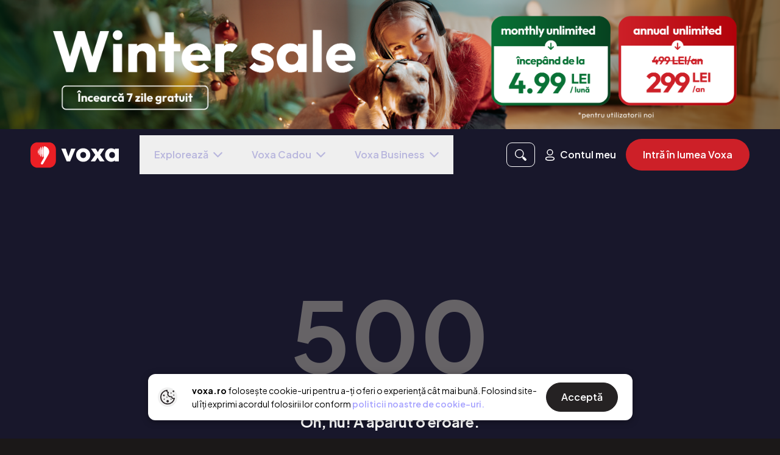

--- FILE ---
content_type: text/html; charset=utf-8
request_url: https://voxa.ro/audiobooks/14-iulie-dansul-lui-daisy
body_size: 7929
content:
<!doctype html>
<html data-n-head-ssr lang="ro" data-n-head="%7B%22lang%22:%7B%22ssr%22:%22ro%22%7D%7D">
<head >
  <meta data-n-head="ssr" name="viewport" content="width=device-width, initial-scale=1"><meta data-n-head="ssr" http-equiv="Cache-Control" content="no-cache, no-store, must-revalidate"><meta data-n-head="ssr" http-equiv="Pragma" content="no-cache"><meta data-n-head="ssr" http-equiv="Expires" content="0"><meta data-n-head="ssr" data-hid="description" name="description" content="Voxa — prima aplicație de audiobooks, e-books și podcasturi în limba română și engleză."><meta data-n-head="ssr" data-hid="og:site_name" property="og:site_name" content="voxa.ro"><meta data-n-head="ssr" data-hid="og:title" property="og:title" content="Voxa - Audiobooks, Ebooks si rezumate în limba română și engleză"><meta data-n-head="ssr" data-hid="og:description" property="description" content="Voxa — prima aplicație de audiobooks, e-books și podcasturi în limba română și engleză."><meta data-n-head="ssr" data-hid="og:image" property="og:image" content="https://media.voxa.ro/public-assets/voxa-ro-preview-oct.png"><meta data-n-head="ssr" data-hid="og:url" property="og:url" content="https://www.voxa.ro"><meta data-n-head="ssr" property="p:domain_verify" content="3ad5209356a01e660b3760776189ec7c"><title>Voxa - Audiobooks, Ebooks si rezumate în limba română și engleză</title><link data-n-head="ssr" rel="icon" type="image/x-icon" href="/favicon.ico"><link data-n-head="ssr" rel="preconnect" href="https://fonts.gstatic.com" crossorigin="true"><link data-n-head="ssr" rel="preload" as="style" href="https://fonts.googleapis.com/css2?family=Plus+Jakarta+Sans:wght@400;500;600;700&amp;display=swap"><link data-n-head="ssr" rel="stylesheet" href="https://fonts.googleapis.com/css2?family=Plus+Jakarta+Sans:wght@400;500;600;700&amp;display=swap" onload="this.onload=null;this.rel=&#x27;stylesheet&#x27;"><link data-n-head="ssr" rel="preload" href="https://vjs.zencdn.net/7.20.3/video-js.min.css" as="style"><link data-n-head="ssr" rel="stylesheet" href="https://vjs.zencdn.net/7.20.3/video-js.min.css"><script data-n-head="ssr" data-hid="gtm-script">window['dataLayer']=[];if(!window._gtm_init){window._gtm_init=1;(function(w,n,d,m,e,p){w[d]=(w[d]==1||n[d]=='yes'||n[d]==1||n[m]==1||(w[e]&&w[e][p]&&w[e][p]()))?1:0})(window,navigator,'doNotTrack','msDoNotTrack','external','msTrackingProtectionEnabled');(function(w,d,s,l,x,y){w[x]={};w._gtm_inject=function(i){if(w.doNotTrack||w[x][i])return;w[x][i]=1;w[l]=w[l]||[];w[l].push({'gtm.start':new Date().getTime(),event:'gtm.js'});var f=d.getElementsByTagName(s)[0],j=d.createElement(s);j.async=true;j.src='https://www.googletagmanager.com/gtm.js?id='+i;f.parentNode.insertBefore(j,f);}})(window,document,'script','dataLayer','_gtm_ids','_gtm_inject')};["GTM-KRLJ75C"].forEach(function(i){window._gtm_inject(i)})</script><link rel="preload" href="/_nuxt/e995524.js" as="script"><link rel="preload" href="/_nuxt/0445d66.js" as="script"><link rel="preload" href="/_nuxt/b1b01db.js" as="script"><link rel="preload" href="/_nuxt/de3c944.js" as="script"><link rel="preload" href="/_nuxt/6eab453.js" as="script"><link rel="preload" href="/_nuxt/22f8a85.js" as="script"><link rel="preload" href="/_nuxt/cf118cc.js" as="script"><link rel="preload" href="/_nuxt/css/cb1faac.css" as="style"><link rel="preload" href="/_nuxt/7934d17.js" as="script"><link rel="preload" href="/_nuxt/5bf3b33.js" as="script"><link rel="preload" href="/_nuxt/987d2e6.js" as="script"><link rel="preload" href="/_nuxt/abd63d3.js" as="script"><link rel="preload" href="/_nuxt/b93768c.js" as="script"><link rel="preload" href="/_nuxt/06406ac.js" as="script"><link rel="preload" href="/_nuxt/57bc9de.js" as="script"><link rel="preload" href="/_nuxt/fa7d3c5.js" as="script"><link rel="preload" href="/_nuxt/css/e98bea8.css" as="style"><link rel="preload" href="/_nuxt/c5e7403.js" as="script"><link rel="preload" href="/_nuxt/922f82d.js" as="script"><link rel="preload" href="/_nuxt/b7d07de.js" as="script"><link rel="preload" href="/_nuxt/9f3fc5e.js" as="script"><link rel="preload" href="/_nuxt/1ec960b.js" as="script"><link rel="preload" href="/_nuxt/767cfdd.js" as="script"><link rel="preload" href="/_nuxt/26217c1.js" as="script"><link rel="preload" href="/_nuxt/8f82b13.js" as="script"><link rel="preload" href="/_nuxt/117c42b.js" as="script"><link rel="preload" href="/_nuxt/44d9201.js" as="script"><link rel="preload" href="/_nuxt/f70dc6f.js" as="script"><link rel="preload" href="/_nuxt/f472659.js" as="script"><link rel="preload" href="/_nuxt/css/080311b.css" as="style"><link rel="preload" href="/_nuxt/897acfe.js" as="script"><link rel="stylesheet" href="/_nuxt/css/cb1faac.css"><link rel="stylesheet" href="/_nuxt/css/e98bea8.css"><link rel="stylesheet" href="/_nuxt/css/080311b.css">
  <!-- TikTok Analytics Script -->
  <script id="tiktok-analytics">!function(t,e,n){t.TiktokAnalyticsObject=n;var o=t.ttq=t.ttq||[];o.methods=["page","track","identify","instances","debug","on","off","once","ready","alias","group","enableCookie","disableCookie","holdConsent","revokeConsent","grantConsent"],o.setAndDefer=function(t,e){t[e]=function(){t.push([e].concat(Array.prototype.slice.call(arguments,0)))}};for(var a=0;a<o.methods.length;a++)o.setAndDefer(o,o.methods[a]);o.instance=function(t){for(var e=o._i[t]||[],n=0;n<o.methods.length;n++)o.setAndDefer(e,o.methods[n]);return e},o.load=function(t,e){var a="https://analytics.tiktok.com/i18n/pixel/events.js";o._i=o._i||{},o._i[t]=[],o._i[t]._u=a,o._t=o._t||{},o._t[t]=+new Date,o._o=o._o||{},o._o[t]=e||{};var i=document.createElement("script");i.type="text/javascript",i.async=!0,i.src=a+"?sdkid="+t+"&lib="+n;var s=document.getElementsByTagName("script")[0];s.parentNode.insertBefore(i,s)},o.load("CKFTE5RC77U2JMMIV6Q0")}(window,document,"ttq")</script>

  <!-- VWO Script -->
  <link rel="preconnect" href="https://dev.visualwebsiteoptimizer.com">
  <script type="text/javascript" id="vwoCode">!function(){var e=!1,t=window,n=document,i=n.querySelector("#vwoCode"),o="_vwo_845954_settings",r={};try{var s=JSON.parse(localStorage.getItem("_vwo_845954_config"));r=s&&"object"==typeof s?s:{}}catch(e){}var a="session"===r.stT?t.sessionStorage:t.localStorage;code={use_existing_jquery:function(){return"undefined"!=typeof use_existing_jquery?use_existing_jquery:void 0},library_tolerance:function(){return"undefined"!=typeof library_tolerance?library_tolerance:void 0},settings_tolerance:function(){return r.sT||2e3},hide_element_style:function(){return"{"+(r.hES||"opacity:0 !important;filter:alpha(opacity=0) !important;background:none !important")+"}"},hide_element:function(){return"string"==typeof r.hE?r.hE:"body"},getVersion:function(){return 2},finish:function(){if(!e){e=!0;var t=n.getElementById("_vis_opt_path_hides");t&&t.parentNode.removeChild(t)}},finished:function(){return e},load:function(e){var i=this.getSettings(),r=n.createElement("script");i?(r.textContent=i,n.getElementsByTagName("head")[0].appendChild(r),t.VWO&&!VWO.caE||(a.removeItem(o),this.load(e))):(r.fetchPriority="high",r.src=e,r.type="text/javascript",r.onerror=function(){_vwo_code.finish()},n.getElementsByTagName("head")[0].appendChild(r))},getSettings:function(){try{var e=a.getItem(o);if(!e)return;return e=JSON.parse(e),Date.now()>e.e?void a.removeItem(o):e.s}catch(e){return}},init:function(){if(!(n.URL.indexOf("__vwo_disable__")>-1)){var e=this.settings_tolerance();t._vwo_settings_timer=setTimeout((function(){_vwo_code.finish(),a.removeItem(o)}),e);var r=n.currentScript,s=n.createElement("style"),c=this.hide_element(),d=r&&!r.async&&c?c+this.hide_element_style():"",_=n.getElementsByTagName("head")[0];s.setAttribute("id","_vis_opt_path_hides"),i&&s.setAttribute("nonce",i.nonce),s.setAttribute("type","text/css"),s.styleSheet?s.styleSheet.cssText=d:s.appendChild(n.createTextNode(d)),_.appendChild(s),this.load("https://dev.visualwebsiteoptimizer.com/j.php?a=845954&u="+encodeURIComponent(n.URL)+"&vn=2")}}},t._vwo_code=code,code.init()}()</script>

  <!-- CleverTap Script -->
  <script>!function(){var t=document.createElement("script");t.type="text/javascript",t.async=!0,t.src=("https:"===document.location.protocol?"https://d2r1yp2w7bby2u.cloudfront.net":"http://static.clevertap.com")+"/js/clevertap.min.js";var e=document.getElementsByTagName("script")[0];e.parentNode.insertBefore(t,e)}()</script>
</head>
<body >
<noscript data-n-head="ssr" data-hid="gtm-noscript" data-pbody="true"><iframe src="https://www.googletagmanager.com/ns.html?id=GTM-KRLJ75C&" height="0" width="0" style="display:none;visibility:hidden" title="gtm"></iframe></noscript><div data-server-rendered="true" id="__nuxt"><!----><div id="__layout"><div class="voxa-app-default-layout text-white" data-v-455fecc1><div class="app-loading bg-gradient z-40" data-v-1408ecec data-v-455fecc1><svg width="145" height="43" viewBox="0 0 1612 464" fill="none" xmlns="http://www.w3.org/2000/svg" data-v-1408ecec data-v-1408ecec><g clip-path="url(#clip0_952_8308)" data-v-1408ecec data-v-1408ecec><path d="M661.839 349.926L561.879 114.093H642.421L710.348 310.134H674.922L743.337 114.093H822.435L721.988 349.926H661.82H661.839Z" fill="white" data-v-1408ecec data-v-1408ecec></path><path d="M962.209 355.249C937.617 355.249 915.631 349.757 896.212 338.755C876.794 327.771 861.424 312.87 850.103 294.107C838.763 275.364 833.121 254.314 833.121 231.035C833.121 207.755 838.707 187.362 849.859 168.918C861.012 150.474 876.307 135.836 895.725 125.002C915.143 114.168 937.28 108.751 962.209 108.751C987.138 108.751 1008.37 114.093 1027.96 124.777C1047.53 135.461 1062.97 150.1 1074.3 168.693C1085.62 187.306 1091.28 208.074 1091.28 231.054C1091.28 254.033 1085.62 275.776 1074.3 294.37C1062.96 312.982 1047.61 327.771 1028.19 338.774C1008.79 349.776 986.782 355.268 962.209 355.268V355.249ZM962.209 287.322C972.555 287.322 981.777 285.073 989.875 280.537C997.953 276.001 1004.19 269.459 1008.56 260.875C1012.93 252.309 1015.1 242.525 1015.1 231.522C1015.1 220.52 1012.84 211.391 1008.32 203.125C1003.78 194.878 997.559 188.412 989.631 183.707C981.702 179.021 972.555 176.659 962.209 176.659C951.862 176.659 942.64 179.021 934.543 183.707C926.465 188.412 920.148 194.953 915.612 203.369C911.076 211.785 908.827 221.157 908.827 231.503C908.827 242.506 911.076 252.29 915.612 260.856C920.148 269.441 926.446 275.982 934.543 280.518C942.622 285.054 951.844 287.303 962.209 287.303V287.322Z" fill="white" data-v-1408ecec data-v-1408ecec></path><path d="M1097.59 349.926L1194.16 212.591L1236.86 260.631L1179.11 349.908H1097.59V349.926ZM1267.43 349.926L1211.14 258.701L1195.11 248.017L1102.43 114.093H1189.28L1242.18 199.49L1257.7 209.686L1353.78 349.926H1267.41H1267.43ZM1257.72 247.53L1215.02 199.977L1267.91 114.093H1349.43L1257.72 247.53Z" fill="white" data-v-1408ecec data-v-1408ecec></path><path d="M1473.67 354.762C1452.32 354.762 1433.07 349.345 1415.92 338.511C1398.77 327.678 1385.27 313.114 1375.39 294.839C1365.52 276.563 1360.59 255.627 1360.59 232.01C1360.59 208.393 1365.52 187.287 1375.39 168.694C1385.25 150.1 1398.69 135.536 1415.67 125.021C1432.66 114.506 1451.98 109.257 1473.65 109.257C1489.51 109.257 1503.81 112.331 1516.59 118.479C1529.35 124.627 1539.79 133.118 1547.89 143.952C1555.97 154.786 1560.51 167.157 1561.48 181.083V282.974C1560.51 296.882 1556.06 309.271 1548.14 320.105C1540.21 330.939 1529.86 339.43 1517.08 345.578C1504.28 351.707 1489.82 354.781 1473.65 354.781L1473.67 354.762ZM1489.19 287.322C1505.04 287.322 1517.73 282.149 1527.27 271.803C1536.81 261.456 1541.59 248.017 1541.59 231.522C1541.59 220.838 1539.49 211.392 1535.28 203.126C1531.08 194.878 1524.91 188.412 1516.83 183.707C1508.75 179.021 1499.51 176.66 1489.17 176.66C1478.82 176.66 1470.16 179.021 1462.23 183.707C1454.3 188.412 1447.99 194.953 1443.3 203.369C1438.6 211.785 1436.25 221.326 1436.25 232.01C1436.25 242.694 1438.6 252.234 1443.3 260.65C1447.99 269.066 1454.29 275.626 1462.23 280.312C1470.16 284.998 1479.14 287.341 1489.17 287.341L1489.19 287.322ZM1538.69 349.926V286.348L1549.84 228.598L1538.69 171.824V114.074H1611.96V349.908H1538.69V349.926Z" fill="white" data-v-1408ecec data-v-1408ecec></path><path d="M335.1 0H128.9C57.7106 0 0 57.7106 0 128.9V335.1C0 406.289 57.7106 464 128.9 464H335.1C406.289 464 464 406.289 464 335.1V128.9C464 57.7106 406.289 0 335.1 0Z" fill="#EA1F25" data-v-1408ecec data-v-1408ecec></path><path d="M341.377 174.447C341.377 192.648 336.447 209.686 326.607 225.58L229.29 394.592C225.522 401.152 218.531 405.182 210.977 405.182C194.689 405.182 184.53 387.544 192.683 373.449L248.24 277.519L249.345 275.607C245.316 276.938 241.229 274.651 240.33 270.509C237.162 255.851 235.306 228.261 235.306 173.548C235.306 135.854 237.087 98.9104 239.561 87.3455C241.529 78.1799 248.858 71.1135 258.08 72.8004C262.241 73.5689 266.309 74.5623 270.263 75.8182C285.502 80.6165 299.185 89.0512 311.275 101.141C331.33 121.234 341.396 145.695 341.396 174.466L341.377 174.447Z" fill="white" data-v-1408ecec data-v-1408ecec></path><path d="M217.05 273.433C224.659 273.433 230.827 228.922 230.827 174.016C230.827 119.11 224.659 74.5996 217.05 74.5996C209.441 74.5996 203.273 119.11 203.273 174.016C203.273 228.922 209.441 273.433 217.05 273.433Z" fill="white" data-v-1408ecec data-v-1408ecec></path><path d="M185.956 263.03C192.291 263.03 197.427 223.178 197.427 174.017C197.427 124.856 192.291 85.0029 185.956 85.0029C179.62 85.0029 174.484 124.856 174.484 174.017C174.484 223.178 179.62 263.03 185.956 263.03Z" fill="white" data-v-1408ecec data-v-1408ecec></path><path d="M159.072 239.469C163.471 239.469 167.038 210.165 167.038 174.016C167.038 137.868 163.471 108.563 159.072 108.563C154.672 108.563 151.105 137.868 151.105 174.016C151.105 210.165 154.672 239.469 159.072 239.469Z" fill="white" data-v-1408ecec data-v-1408ecec></path><path d="M137.857 207.792C140.197 207.792 142.093 192.67 142.093 174.016C142.093 155.362 140.197 140.24 137.857 140.24C135.518 140.24 133.621 155.362 133.621 174.016C133.621 192.67 135.518 207.792 137.857 207.792Z" fill="white" data-v-1408ecec data-v-1408ecec></path></g><defs data-v-1408ecec data-v-1408ecec><clipPath id="clip0_952_8308" data-v-1408ecec data-v-1408ecec><rect width="1611.96" height="464" fill="white" data-v-1408ecec data-v-1408ecec></rect></clipPath></defs></svg></div><!----></div></div></div><script>window.__NUXT__=(function(a,b,c,d,e,f,g,h,i,j,k,l,m,n){return {layout:"default",data:[{}],fetch:{},error:a,state:{"voxa-list":{list:a,listItems:[],listItemsMeta:{page:c,perPage:d,total:a},listItemsSorting:{}},"voxa-feed":{feed:[],recombeeFeed:[]},voucher:{voucherData:a},visits:{remoteVisits:[]},"tag-list":{tag:a,tagItems:[],tagItemsMeta:{page:c,perPage:d,total:a},tagItemsSorting:{}},subscription:{},"subcategory-list":{subcategory:a,subcategoryItems:[],subcategoryItemsMeta:{page:c,perPage:d,total:a},subcategoryItemsSorting:{}},"similar-list":{list:a,listItems:[],listItemsMeta:{page:c,perPage:d,total:a,recombee_id:i},listItemsSorting:{}},serial:{serial:a,episodes:[],otherEpisodes:[],episodesMeta:{page:c,perPage:d,total:a},episodesSorting:{}},search:{searchItems:[],searchItemsMeta:{page:c,total:a},searchQuery:a,searchResourceType:"All",searchItemsSorting:{}},recommendation:{similarResources:{data:a,recombee_id:a},userRecommendations:{data:a,recombee_id:a},recombeeId:a},publishers:{itemsList:[],publisher:a,itemsListMeta:{page:c,perPage:d,total:a},itemsListSorting:{}},properties:{defaultTrialPeriod:7,totalTitles:"200.000",maxBasicUsageHours:f,availableLanguages:[g,"en"],currency:"RON",pages:{aboutPageEnabled:e},images:{seo:{img:"https:\u002F\u002Fmedia.voxa.ro\u002Fpublic-assets\u002Fvoxa-ro-preview-oct.png"},successBanner:{img:"https:\u002F\u002Fmedia.voxa.ro\u002Fpublic-assets\u002Fgive-a-gift\u002Fbanner-success.png"},giftPhone:{img1:"https:\u002F\u002Fmedia.voxa.ro\u002Fpublic-assets\u002Fgive-a-gift\u002Fphone-1.webp",img2:"https:\u002F\u002Fmedia.voxa.ro\u002Fpublic-assets\u002Fgive-a-gift\u002Fphone-2.webp",img3:"https:\u002F\u002Fmedia.voxa.ro\u002Fpublic-assets\u002Fgive-a-gift\u002Fphone-3.webp"},couponsModal:{img:"https:\u002F\u002Fmedia.voxa.ro\u002Fpublic-assets\u002Fcoupons-modal.webp"},phone:{mobileImg:"https:\u002F\u002Fmedia.voxa.ro\u002Fpublic-assets\u002Fhome\u002Fphone-mobile.webp",desktopImg:"https:\u002F\u002Fmedia.voxa.ro\u002Fpublic-assets\u002Fhome\u002Fphone-desktop.png"}},backgroundImages:{contact:{desktopImg:"https:\u002F\u002Fmedia.voxa.ro\u002Fpublic-assets\u002Fbooks\u002Fbg-desktop.png",mobileImg:"https:\u002F\u002Fmedia.voxa.ro\u002Fpublic-assets\u002Fbooks\u002Fbg-mobile.png"},books:{desktopHeaderImg:"https:\u002F\u002Fmedia.voxa.ro\u002Fpublic-assets\u002Fbooks-background\u002Fdesktop-header-ro.webp",mobileHeaderImg:"https:\u002F\u002Fmedia.voxa.ro\u002Fpublic-assets\u002Fbooks-background\u002Fmobile-header-ro.webp",desktopOpacityImg:"https:\u002F\u002Fmedia.voxa.ro\u002Fpublic-assets\u002Fbooks-background\u002Fdesktop-opacity-ro.webp"},gift:{img:"https:\u002F\u002Fmedia.voxa.ro\u002Fpublic-assets\u002Fgive-a-gift\u002Fauth-bg.jpg"}},ids:{gtm:j,gAnalytics:k,pDomainVerify:"3ad5209356a01e660b3760776189ec7c"},paths:{termsAndConditionsPath:"\u002FTermeni_si_Conditii.pdf",faqPath:"https:\u002F\u002Fwww.blog.voxa.ro\u002Ffaq",cookiesDocPath:"\u002FPolitica_de_Cookies.pdf",referralTermsPath:"\u002FTermeni_Campanie_Referral.pdf"},slugs:{topTen:"recommendations_top-10-pe-voxa"},socialHandlers:{blog:l,facebook:"https:\u002F\u002Fwww.facebook.com\u002Fvoxadigital",instagram:"https:\u002F\u002Fwww.instagram.com\u002Fvoxa.ro",linkedIn:"https:\u002F\u002Fwww.linkedin.com\u002Fcompany\u002F74781321\u002F"},website:"voxa.ro",email:"hello@voxa.ro",legal:{companyName:"VOXA SOFTWARE SRL"},meta:["description","ogSiteName","ogTitle","ogDescription","ogImage","ogUrl","pDomainVerify"],homepageImgBanner:{desktopBannerImg:"https:\u002F\u002Fmedia.voxa.ro\u002Fpublic-assets\u002Fvoxa-ro-december-2025-d.png",mobileBannerImg:"https:\u002F\u002Fmedia.voxa.ro\u002Fpublic-assets\u002Fvoxa-ro-december-2025-m.png",bannerUTM:"\u002Flogin?utm_source=web&utm_medium=banner_website&utm_campaign=Campanie_Martie_9.99"},narrators:{images:["https:\u002F\u002Fmedia.voxa.ro\u002Fpublic-assets\u002Fhome\u002Fnarrator1.webp","https:\u002F\u002Fmedia.voxa.ro\u002Fpublic-assets\u002Fhome\u002Fnarrator2.webp","https:\u002F\u002Fmedia.voxa.ro\u002Fpublic-assets\u002Fhome\u002Fnarrator3.webp","https:\u002F\u002Fmedia.voxa.ro\u002Fpublic-assets\u002Fhome\u002Fnarrator4.webp"],sample:"https:\u002F\u002Fmedia.voxa.ro\u002Fpublic-assets\u002Fhome\u002Fnarrators.mp3"},contact:a},plan:{plans:[],selectedPlan:{},defaultPlan:{},monthlyPlan:{},monthlyPremiumPlan:{},yearlyPlan:{},basicPlan:{},meta:a},payment:{},onboarding:{categories:[],total:h,allBooks:[],firstBooksList:[],secondBooksList:[],reviews:[],reviewsCount:h},navigation:{routes:[{name:"audiobooks-id",params:{id:"14-iulie-dansul-lui-daisy"},query:{}}]},narators:{itemsList:[],narator:a,itemsListMeta:{page:c,perPage:d,total:a},itemsListSorting:{}},modal:{logoutModal:b,ascultaInAppModal:b,cannotResumeSubscriptionDueToAndroidModal:b,anuleazaAbonamentModal:b,modificaAbonamentModal:b,removeFromLibraryModal:b,removeAccountModal:b,voucherClaimModal:b,listenLimitModal:b,listenPremiumLimitModal:b,downloadInAppModal:b,giftSuccessModal:b,voucherSuccessModal:b,gracePeriodWarningModal:b,pastDueBlockingModal:b,paymentResolvedSuccessModal:b,subscriptionStatusBanner:b,nonStripeSubscriptionModal:b,nonStripeSubscriptionSupportUrl:a,freemiumModalStep1:b,freemiumModalStep2:b,confirmRedemptionModal:b,celebrationModal:b,premiumConfirmationModal:b,creditUsedForeverModal:b,alreadyOwnedForeverModal:b,foreverOnboardingModal:b,selectedResourceForRedemption:a,claimedResource:a,foreverInfinityInfoModal:b,cancelPremiumNoBooksModal:b,cancelPremiumWithBooksModal:b,cancelPremiumWithBooksResource:a,paywallSlider:b,paywallSliderPremiumOnly:b,paywallSliderClaimOnly:b,toastId:h,toastData:{},toastTimeout:a,appModalData:{},appModal:b,transactionHistoryModal:b,advModal:a,advModalDismissed:b},lists:{list:a,audiobooks:[],ebooks:[],momentBooks:[],lists:[],momentListId:a},library:{libraryResources:[],startedResorces:[],libraryMeta:{page:c,perPage:f,total:a},stats:{},libraryFilter:{}},layout:{isScreenSM:e,isScreenMD:b,isScreenLG:b,isScreenXL:b,screenSize:375,screenHeight:a,isAndroid:b,isFirefox:b,orientation:"portrait",isScreenScrolled:a,isScrollToBottom:a,isMobileMenuOpen:b,isSplashScreenStart:b,isSplashScreenEnd:b,isLayoutInitReady:b,isLayoutInitSSRReady:e,isFooterVisible:e,referralDiscount:50},gift:{gifts:[],giftCode:i},general:{similarResources:a,country:g},"feature-flags":{summariesNavigationItemInNavMenu:e,hideRecommendationsNavigationItemInNavMenu:b,voxaBusinessForBusinesses:e,anpcDisclaimerInFooter:e,showNo1InRomania:e},ebook:{ebook:a},coupons:{coupons:[],couponsMeta:{page:c,perPage:32}},contact:{},"collection-list":{collection:{},collectionItems:[],collectionItemsMeta:{page:c,perPage:d,total:a},collectionItemsSorting:{}},"claimable-resources":{availableResources:[],claimedResources:[],availableMeta:{page:c,perPage:f,total:a},claimedMeta:{page:c,perPage:f,total:a},loading:b},category:{categories:a},bookstore:{itemsList:[],bookstore:a,itemsListMeta:{page:c,perPage:d,total:a},itemsListSorting:{}},bookmarks:{bookmarks:[]},authors:{itemsList:[],author:a,itemsListMeta:{page:c,perPage:d,total:a},itemsListSorting:{}},auth:{user:a,token:a},audiobook:{audiobook:a,playerAudiobook:{chapters:[]},selectedChapterIndex:a},i18n:{routeParams:{}}},serverRendered:e,routePath:"\u002Faudiobooks\u002F14-iulie-dansul-lui-daisy",config:{baseURL:"https:\u002F\u002Fapi.voxabooks.com",blogURL:l,cdnURL:"https:\u002F\u002Fmedia.voxa.ro",nodeEnv:m,appEnv:m,facebookKey:1630998043761572,googleConsoleKey:"330476199807-lj72fas1n6nuj284e19c1pflou8rcoag.apps.googleusercontent.com",appleKey:"com.voxa.ios-apple-login",currentOrigin:n,clevertapAccountId:"675-WWW-956Z",growthbookClientKey:"sdk-th8yPImHezvfMJJ7",googleAnalyticsId:k,gtm:{id:j},activityTimer:void 0,recombeeDB:"voxa-prod",recombeePublicToken:"0YAZhFDarhjVO2HaI7n8lRAs1ddxgbUphlAAdAzQEfPbspBGI6CV02PjT7ZQByeq",store:g,publicSiteUrl:n,mixpanelProjectToken:"49a4db025855ec2bb11f31b826a98961",_app:{basePath:"\u002F",assetsPath:"\u002F_nuxt\u002F",cdnURL:a}}}}(null,false,1,30,true,20,"ro",0,"","GTM-KRLJ75C","G-7Q7SS77F9B","https:\u002F\u002Fblog.voxa.ro","production","https:\u002F\u002Fvoxa.ro"));</script><script src="/_nuxt/e995524.js" defer></script><script src="/_nuxt/0445d66.js" defer></script><script src="/_nuxt/b1b01db.js" defer></script><script src="/_nuxt/de3c944.js" defer></script><script src="/_nuxt/6eab453.js" defer></script><script src="/_nuxt/22f8a85.js" defer></script><script src="/_nuxt/cf118cc.js" defer></script><script src="/_nuxt/7934d17.js" defer></script><script src="/_nuxt/5bf3b33.js" defer></script><script src="/_nuxt/987d2e6.js" defer></script><script src="/_nuxt/abd63d3.js" defer></script><script src="/_nuxt/b93768c.js" defer></script><script src="/_nuxt/06406ac.js" defer></script><script src="/_nuxt/57bc9de.js" defer></script><script src="/_nuxt/fa7d3c5.js" defer></script><script src="/_nuxt/c5e7403.js" defer></script><script src="/_nuxt/922f82d.js" defer></script><script src="/_nuxt/b7d07de.js" defer></script><script src="/_nuxt/9f3fc5e.js" defer></script><script src="/_nuxt/1ec960b.js" defer></script><script src="/_nuxt/767cfdd.js" defer></script><script src="/_nuxt/26217c1.js" defer></script><script src="/_nuxt/8f82b13.js" defer></script><script src="/_nuxt/117c42b.js" defer></script><script src="/_nuxt/44d9201.js" defer></script><script src="/_nuxt/f70dc6f.js" defer></script><script src="/_nuxt/f472659.js" defer></script><script src="/_nuxt/897acfe.js" defer></script>
</body>
</html>


--- FILE ---
content_type: text/css; charset=UTF-8
request_url: https://voxa.ro/_nuxt/css/080311b.css
body_size: 18167
content:
button.btn-white[data-v-ebac3996]{align-items:center;background-color:#fff;border-radius:100px;color:#000;display:flex;justify-content:center;outline:none}@media screen and (min-width:414px){.content-container[data-v-1b5140c5]{margin:auto;max-width:80%}}@media screen and (min-width:768px){.content-container[data-v-1b5140c5]{max-width:525px}.container[data-v-1b5140c5]{min-height:800px}}@media screen and (max-width:calc(414px - 1px)){a[data-v-1b5140c5]{display:block;width:100%}}.error-code[data-v-1b5140c5]{color:#666366;font-size:110px;font-weight:900;line-height:157px}@media screen and (min-width:768px){.error-code[data-v-1b5140c5]{font-size:160px;line-height:229px}}p span[data-v-1b5140c5]:after{content:" "}q[data-v-1b5140c5]:before{content:⹂}q[data-v-1b5140c5]:after{content:”}.nuxt-progress{background-color:#000;height:2px;left:0;opacity:1;position:fixed;right:0;top:0;transition:width .1s,opacity .4s;width:0;z-index:999999}.nuxt-progress.nuxt-progress-notransition{transition:none}.nuxt-progress-failed{background-color:red}*,:after,:before{--tw-border-spacing-x:0;--tw-border-spacing-y:0;--tw-translate-x:0;--tw-translate-y:0;--tw-rotate:0;--tw-skew-x:0;--tw-skew-y:0;--tw-scale-x:1;--tw-scale-y:1;--tw-pan-x: ;--tw-pan-y: ;--tw-pinch-zoom: ;--tw-scroll-snap-strictness:proximity;--tw-gradient-from-position: ;--tw-gradient-via-position: ;--tw-gradient-to-position: ;--tw-ordinal: ;--tw-slashed-zero: ;--tw-numeric-figure: ;--tw-numeric-spacing: ;--tw-numeric-fraction: ;--tw-ring-inset: ;--tw-ring-offset-width:0px;--tw-ring-offset-color:#fff;--tw-ring-color:rgba(59,130,246,.5);--tw-ring-offset-shadow:0 0 transparent;--tw-ring-shadow:0 0 transparent;--tw-shadow:0 0 transparent;--tw-shadow-colored:0 0 transparent;--tw-blur: ;--tw-brightness: ;--tw-contrast: ;--tw-grayscale: ;--tw-hue-rotate: ;--tw-invert: ;--tw-saturate: ;--tw-sepia: ;--tw-drop-shadow: ;--tw-backdrop-blur: ;--tw-backdrop-brightness: ;--tw-backdrop-contrast: ;--tw-backdrop-grayscale: ;--tw-backdrop-hue-rotate: ;--tw-backdrop-invert: ;--tw-backdrop-opacity: ;--tw-backdrop-saturate: ;--tw-backdrop-sepia: ;--tw-contain-size: ;--tw-contain-layout: ;--tw-contain-paint: ;--tw-contain-style: }::backdrop{--tw-border-spacing-x:0;--tw-border-spacing-y:0;--tw-translate-x:0;--tw-translate-y:0;--tw-rotate:0;--tw-skew-x:0;--tw-skew-y:0;--tw-scale-x:1;--tw-scale-y:1;--tw-pan-x: ;--tw-pan-y: ;--tw-pinch-zoom: ;--tw-scroll-snap-strictness:proximity;--tw-gradient-from-position: ;--tw-gradient-via-position: ;--tw-gradient-to-position: ;--tw-ordinal: ;--tw-slashed-zero: ;--tw-numeric-figure: ;--tw-numeric-spacing: ;--tw-numeric-fraction: ;--tw-ring-inset: ;--tw-ring-offset-width:0px;--tw-ring-offset-color:#fff;--tw-ring-color:rgba(59,130,246,.5);--tw-ring-offset-shadow:0 0 transparent;--tw-ring-shadow:0 0 transparent;--tw-shadow:0 0 transparent;--tw-shadow-colored:0 0 transparent;--tw-blur: ;--tw-brightness: ;--tw-contrast: ;--tw-grayscale: ;--tw-hue-rotate: ;--tw-invert: ;--tw-saturate: ;--tw-sepia: ;--tw-drop-shadow: ;--tw-backdrop-blur: ;--tw-backdrop-brightness: ;--tw-backdrop-contrast: ;--tw-backdrop-grayscale: ;--tw-backdrop-hue-rotate: ;--tw-backdrop-invert: ;--tw-backdrop-opacity: ;--tw-backdrop-saturate: ;--tw-backdrop-sepia: ;--tw-contain-size: ;--tw-contain-layout: ;--tw-contain-paint: ;--tw-contain-style: }/*! tailwindcss v3.4.17 | MIT License | https://tailwindcss.com*/*,:after,:before{border:0 solid;box-sizing:border-box}:after,:before{--tw-content:""}:host,html{-webkit-text-size-adjust:100%;font-feature-settings:normal;-webkit-tap-highlight-color:transparent;font-family:ui-sans-serif,system-ui,-apple-system,Segoe UI,Roboto,Ubuntu,Cantarell,Noto Sans,sans-serif,Apple Color Emoji,Segoe UI Emoji,Segoe UI Symbol,Noto Color Emoji;font-variation-settings:normal;line-height:1.5;-moz-tab-size:4;-o-tab-size:4;tab-size:4}body{line-height:inherit;margin:0}hr{border-top-width:1px;color:inherit;height:0}abbr:where([title]){text-decoration:underline;-webkit-text-decoration:underline dotted;text-decoration:underline dotted}h1,h2,h3,h4,h5,h6{font-size:inherit;font-weight:inherit}a{color:inherit;text-decoration:inherit}b,strong{font-weight:bolder}code,kbd,pre,samp{font-feature-settings:normal;font-family:ui-monospace,SFMono-Regular,Menlo,Monaco,Consolas,Liberation Mono,Courier New,monospace;font-size:1em;font-variation-settings:normal}small{font-size:80%}sub,sup{font-size:75%;line-height:0;position:relative;vertical-align:baseline}sub{bottom:-.25em}sup{top:-.5em}table{border-collapse:collapse;border-color:inherit;text-indent:0}button,input,optgroup,select,textarea{font-feature-settings:inherit;color:inherit;font-family:inherit;font-size:100%;font-variation-settings:inherit;font-weight:inherit;letter-spacing:inherit;line-height:inherit;margin:0;padding:0}button,select{text-transform:none}button,input:where([type=button]),input:where([type=reset]),input:where([type=submit]){-webkit-appearance:button;background-color:transparent;background-image:none}:-moz-focusring{outline:auto}:-moz-ui-invalid{box-shadow:none}progress{vertical-align:baseline}::-webkit-inner-spin-button,::-webkit-outer-spin-button{height:auto}[type=search]{-webkit-appearance:textfield;outline-offset:-2px}::-webkit-search-decoration{-webkit-appearance:none}::-webkit-file-upload-button{-webkit-appearance:button;font:inherit}summary{display:list-item}blockquote,dd,dl,fieldset,figure,h1,h2,h3,h4,h5,h6,hr,p,pre{margin:0}fieldset,legend{padding:0}menu,ol,ul{list-style:none;margin:0;padding:0}dialog{padding:0}textarea{resize:vertical}input::-moz-placeholder,textarea::-moz-placeholder{color:#9ca3af;opacity:1}input::placeholder,textarea::placeholder{color:#9ca3af;opacity:1}[role=button],button{cursor:pointer}:disabled{cursor:default}audio,canvas,embed,iframe,img,object,svg,video{display:block;vertical-align:middle}img,video{height:auto;max-width:100%}[hidden]:where(:not([hidden=until-found])){display:none}.sr-only{clip:rect(0,0,0,0);border-width:0;height:1px;margin:-1px;overflow:hidden;padding:0;position:absolute;white-space:nowrap;width:1px}.pointer-events-none{pointer-events:none}.\!visible{visibility:visible!important}.visible{visibility:visible}.invisible{visibility:hidden}.fixed{position:fixed}.absolute{position:absolute}.relative{position:relative}.sticky{position:sticky}.inset-0{bottom:0;left:0;right:0;top:0}.-right-1{right:-8px}.-top-1{top:-8px}.bottom-0{bottom:0}.bottom-1{bottom:8px}.left-0{left:0}.left-1{left:8px}.right-0{right:0}.right-1{right:8px}.top-0{top:0}.top-1{top:8px}.top-10{top:100px}.z-0{z-index:0}.z-10{z-index:10}.z-20{z-index:20}.z-30{z-index:30}.z-40{z-index:40}.z-50{z-index:50}.order-last{order:9999}.col-span-2{grid-column:span 2/span 2}.col-span-4{grid-column:span 4/span 4}.m-0{margin:0}.m-1{margin:8px}.m-1s{margin:4px}.m-2{margin:16px}.m-4{margin:28px}.m-5{margin:34px}.m-6{margin:48px}.m-auto{margin:auto}.mx-1{margin-left:8px;margin-right:8px}.mx-2{margin-left:16px;margin-right:16px}.mx-3{margin-left:24px;margin-right:24px}.mx-4{margin-left:28px;margin-right:28px}.mx-4l{margin-left:32px;margin-right:32px}.mx-5{margin-left:34px;margin-right:34px}.mx-auto{margin-left:auto;margin-right:auto}.my-1{margin-bottom:8px;margin-top:8px}.my-2{margin-bottom:16px;margin-top:16px}.my-3{margin-bottom:24px;margin-top:24px}.my-4{margin-bottom:28px;margin-top:28px}.my-5{margin-bottom:34px;margin-top:34px}.my-5l{margin-bottom:40px;margin-top:40px}.my-6{margin-bottom:48px;margin-top:48px}.my-9{margin-bottom:78px;margin-top:78px}.my-auto{margin-bottom:auto;margin-top:auto}.-mb-12{margin-bottom:-160px}.-ml-1{margin-left:-8px}.-ml-1l{margin-left:-10px}.-ml-3{margin-left:-24px}.-ml-5{margin-left:-34px}.-mr-1{margin-right:-8px}.-mr-5{margin-right:-34px}.-mr-7{margin-right:-52px}.-mt-1{margin-top:-8px}.-mt-10{margin-top:-90px}.-mt-3{margin-top:-24px}.-mt-4{margin-top:-28px}.mb-1{margin-bottom:8px}.mb-10{margin-bottom:90px}.mb-11{margin-bottom:120px}.mb-1l{margin-bottom:10px}.mb-2{margin-bottom:16px}.mb-3{margin-bottom:24px}.mb-4{margin-bottom:28px}.mb-5{margin-bottom:34px}.mb-5l{margin-bottom:40px}.mb-6{margin-bottom:48px}.mb-7{margin-bottom:52px}.mb-8{margin-bottom:64px}.ml-1{margin-left:8px}.ml-1s{margin-left:4px}.ml-2{margin-left:16px}.ml-3{margin-left:24px}.ml-5{margin-left:34px}.ml-5l{margin-left:40px}.ml-8{margin-left:64px}.ml-auto{margin-left:auto}.mr-1{margin-right:8px}.mr-1l{margin-right:10px}.mr-1ll{margin-right:12px}.mr-2{margin-right:16px}.mr-3{margin-right:24px}.mr-4{margin-right:28px}.mr-5{margin-right:34px}.mr-5l{margin-right:40px}.mr-auto{margin-right:auto}.mt-0{margin-top:0}.mt-1{margin-top:8px}.mt-10{margin-top:90px}.mt-11{margin-top:120px}.mt-13l{margin-top:257px}.mt-13xl{margin-top:270px}.mt-1ll{margin-top:12px}.mt-1s{margin-top:4px}.mt-1ss{margin-top:6px}.mt-2{margin-top:16px}.mt-2l{margin-top:20px}.mt-3{margin-top:24px}.mt-4{margin-top:28px}.mt-5{margin-top:34px}.mt-5l{margin-top:40px}.mt-6{margin-top:48px}.mt-7{margin-top:52px}.mt-8{margin-top:64px}.mt-9{margin-top:78px}.mt-9l{margin-top:84px}.mt-auto{margin-top:auto}.block{display:block}.inline-block{display:inline-block}.inline{display:inline}.flex{display:flex}.inline-flex{display:inline-flex}.grid{display:grid}.hidden{display:none}.h-1{height:8px}.h-1\/2{height:50vh}.h-10{height:90px}.h-11{height:120px}.h-13{height:205px}.h-13l{height:257px}.h-14{height:300px}.h-14l{height:318px}.h-15{height:350px}.h-15l{height:400px}.h-16{height:520px}.h-2{height:16px}.h-20,.h-2l{height:20px}.h-3{height:24px}.h-4{height:28px}.h-48{height:48px}.h-5{height:34px}.h-6{height:48px}.h-7{height:52px}.h-8{height:64px}.h-8l{height:72px}.h-auto{height:auto}.h-fit{height:-moz-fit-content;height:fit-content}.h-full{height:100%}.h-player{height:96px}.h-screen{height:100vh}.max-h-270{max-height:270px}.max-h-640{max-height:640px}.max-h-full{max-height:100%}.min-h-0{min-height:0}.min-h-425{min-height:425px}.min-h-48{min-height:48px}.min-h-screen{min-height:100vh}.w-1{width:8px}.w-1\/2{width:50%}.w-10{width:90px}.w-11{width:120px}.w-11\/12{width:91.666667%}.w-13{width:205px}.w-14{width:300px}.w-15{width:350px}.w-15l{width:400px}.w-16{width:520px}.w-17{width:600px}.w-1l{width:10px}.w-2{width:16px}.w-2l{width:20px}.w-3{width:24px}.w-3\/4{width:75%}.w-3\/5{width:60%}.w-4{width:28px}.w-4\/6{width:66.666667%}.w-5{width:34px}.w-5\/6{width:83.333333%}.w-6{width:48px}.w-6\/12{width:50%}.w-7{width:52px}.w-8{width:64px}.w-auto{width:auto}.w-fit{width:-moz-fit-content;width:fit-content}.w-full{width:100%}.w-screen{width:100vw}.min-w-fit{min-width:-moz-fit-content;min-width:fit-content}.max-w-2xl{max-width:42rem}.max-w-3xl{max-width:48rem}.max-w-4xl{max-width:56rem}.max-w-90{max-width:90px}.max-w-full{max-width:100%}.max-w-lg{max-width:32rem}.max-w-md{max-width:28rem}.max-w-sm{max-width:24rem}.max-w-xl{max-width:36rem}.max-w-xs{max-width:20rem}.flex-1{flex:1 1 0%}.flex-shrink{flex-shrink:1}.flex-shrink-0{flex-shrink:0}.flex-grow,.grow{flex-grow:1}.basis-5\/6{flex-basis:83.333333%}.translate-x-0{--tw-translate-x:0px;transform:translateY(var(--tw-translate-y)) rotate(var(--tw-rotate)) skewX(var(--tw-skew-x)) skewY(var(--tw-skew-y)) scaleX(var(--tw-scale-x)) scaleY(var(--tw-scale-y));transform:translate(var(--tw-translate-x),var(--tw-translate-y)) rotate(var(--tw-rotate)) skewX(var(--tw-skew-x)) skewY(var(--tw-skew-y)) scaleX(var(--tw-scale-x)) scaleY(var(--tw-scale-y))}.translate-x-full{--tw-translate-x:100%;transform:translate(100%,var(--tw-translate-y)) rotate(var(--tw-rotate)) skewX(var(--tw-skew-x)) skewY(var(--tw-skew-y)) scaleX(var(--tw-scale-x)) scaleY(var(--tw-scale-y));transform:translate(var(--tw-translate-x),var(--tw-translate-y)) rotate(var(--tw-rotate)) skewX(var(--tw-skew-x)) skewY(var(--tw-skew-y)) scaleX(var(--tw-scale-x)) scaleY(var(--tw-scale-y))}.rotate-12{--tw-rotate:12deg;transform:translate(var(--tw-translate-x),var(--tw-translate-y)) rotate(12deg) skewX(var(--tw-skew-x)) skewY(var(--tw-skew-y)) scaleX(var(--tw-scale-x)) scaleY(var(--tw-scale-y));transform:translate(var(--tw-translate-x),var(--tw-translate-y)) rotate(var(--tw-rotate)) skewX(var(--tw-skew-x)) skewY(var(--tw-skew-y)) scaleX(var(--tw-scale-x)) scaleY(var(--tw-scale-y))}.rotate-180{--tw-rotate:180deg;transform:translate(var(--tw-translate-x),var(--tw-translate-y)) rotate(180deg) skewX(var(--tw-skew-x)) skewY(var(--tw-skew-y)) scaleX(var(--tw-scale-x)) scaleY(var(--tw-scale-y));transform:translate(var(--tw-translate-x),var(--tw-translate-y)) rotate(var(--tw-rotate)) skewX(var(--tw-skew-x)) skewY(var(--tw-skew-y)) scaleX(var(--tw-scale-x)) scaleY(var(--tw-scale-y))}.scale-150{--tw-scale-x:1.5;--tw-scale-y:1.5;transform:translate(var(--tw-translate-x),var(--tw-translate-y)) rotate(var(--tw-rotate)) skewX(var(--tw-skew-x)) skewY(var(--tw-skew-y)) scaleX(1.5) scaleY(1.5)}.scale-150,.transform{transform:translate(var(--tw-translate-x),var(--tw-translate-y)) rotate(var(--tw-rotate)) skewX(var(--tw-skew-x)) skewY(var(--tw-skew-y)) scaleX(var(--tw-scale-x)) scaleY(var(--tw-scale-y))}.cursor-not-allowed{cursor:not-allowed}.cursor-pointer{cursor:pointer}.select-none{-webkit-user-select:none;-moz-user-select:none;user-select:none}.resize{resize:both}.list-disc{list-style-type:disc}.auto-cols-auto{grid-auto-columns:auto}.grid-flow-row{grid-auto-flow:row}.grid-flow-col{grid-auto-flow:column}.grid-cols-1{grid-template-columns:repeat(1,minmax(0,1fr))}.grid-cols-2{grid-template-columns:repeat(2,minmax(0,1fr))}.grid-cols-3{grid-template-columns:repeat(3,minmax(0,1fr))}.grid-rows-1{grid-template-rows:repeat(1,minmax(0,1fr))}.flex-row{flex-direction:row}.flex-col{flex-direction:column}.flex-col-reverse{flex-direction:column-reverse}.flex-wrap{flex-wrap:wrap}.place-items-center{align-items:center;justify-items:center;place-items:center}.content-center{align-content:center}.items-start{align-items:flex-start}.items-end{align-items:flex-end}.items-center{align-items:center}.items-baseline{align-items:baseline}.items-stretch{align-items:stretch}.justify-start{justify-content:flex-start}.justify-end{justify-content:flex-end}.justify-center{justify-content:center}.justify-between{justify-content:space-between}.justify-around{justify-content:space-around}.justify-items-center{justify-items:center}.gap-1{gap:8px}.gap-1l{gap:10px}.gap-1ll{gap:12px}.gap-2{gap:16px}.gap-3{gap:24px}.gap-4{gap:28px}.gap-5{gap:34px}.gap-7{gap:52px}.gap-x-2{-moz-column-gap:16px;column-gap:16px}.gap-x-3{-moz-column-gap:24px;column-gap:24px}.gap-x-4{-moz-column-gap:28px;column-gap:28px}.gap-y-2{row-gap:16px}.gap-y-6{row-gap:48px}.space-x-1>:not([hidden])~:not([hidden]){--tw-space-x-reverse:0;margin-left:8px;margin-left:calc(8px*(1 - var(--tw-space-x-reverse)));margin-right:0;margin-right:calc(8px*var(--tw-space-x-reverse))}.space-x-2>:not([hidden])~:not([hidden]){--tw-space-x-reverse:0;margin-left:16px;margin-left:calc(16px*(1 - var(--tw-space-x-reverse)));margin-right:0;margin-right:calc(16px*var(--tw-space-x-reverse))}.space-y-2>:not([hidden])~:not([hidden]){--tw-space-y-reverse:0;margin-bottom:0;margin-bottom:calc(16px*var(--tw-space-y-reverse));margin-top:16px;margin-top:calc(16px*(1 - var(--tw-space-y-reverse)))}.space-y-4>:not([hidden])~:not([hidden]){--tw-space-y-reverse:0;margin-bottom:0;margin-bottom:calc(28px*var(--tw-space-y-reverse));margin-top:28px;margin-top:calc(28px*(1 - var(--tw-space-y-reverse)))}.place-self-end{align-self:end;justify-self:end;place-self:end}.place-self-center{align-self:center;justify-self:center;place-self:center}.self-start{align-self:flex-start}.self-center{align-self:center}.justify-self-end{justify-self:end}.overflow-auto{overflow:auto}.overflow-hidden{overflow:hidden}.overflow-scroll{overflow:scroll}.overflow-y-auto{overflow-y:auto}.overflow-x-hidden{overflow-x:hidden}.whitespace-nowrap{white-space:nowrap}.rounded{border-radius:.25rem}.rounded-10{border-radius:10px}.rounded-16{border-radius:16px}.rounded-2xl{border-radius:1rem}.rounded-full{border-radius:9999px}.rounded-lg{border-radius:8px}.rounded-md{border-radius:4px}.rounded-none{border-radius:0}.rounded-sm{border-radius:.125rem}.rounded-b-lg{border-bottom-left-radius:8px;border-bottom-right-radius:8px}.rounded-b-none{border-bottom-left-radius:0;border-bottom-right-radius:0}.rounded-t-lg{border-top-left-radius:8px;border-top-right-radius:8px}.rounded-t-none{border-top-left-radius:0;border-top-right-radius:0}.border{border-width:1px}.border-0{border-width:0}.border-2{border-width:2px}.border-black{--tw-border-opacity:1;border-color:#000;border-color:rgba(0,0,0,var(--tw-border-opacity,1))}.bg-black{--tw-bg-opacity:1;background-color:#000;background-color:rgba(0,0,0,var(--tw-bg-opacity,1))}.bg-blue{--tw-bg-opacity:1;background-color:#2273be;background-color:rgba(34,115,190,var(--tw-bg-opacity,1))}.bg-dark-2{--tw-bg-opacity:1;background-color:#1b1718;background-color:rgba(27,23,24,var(--tw-bg-opacity,1))}.bg-dark-purple{--tw-bg-opacity:1;background-color:#18172a;background-color:rgba(24,23,42,var(--tw-bg-opacity,1))}.bg-deep-purple{--tw-bg-opacity:1;background-color:#18172b;background-color:rgba(24,23,43,var(--tw-bg-opacity,1))}.bg-grey-1{--tw-bg-opacity:1;background-color:#ebebeb;background-color:rgba(235,235,235,var(--tw-bg-opacity,1))}.bg-grey-11{--tw-bg-opacity:1;background-color:#373435;background-color:rgba(55,52,53,var(--tw-bg-opacity,1))}.bg-lightest-purple{--tw-bg-opacity:1;background-color:#e2e0fe;background-color:rgba(226,224,254,var(--tw-bg-opacity,1))}.bg-mid-purple{--tw-bg-opacity:1;background-color:#8784ba;background-color:rgba(135,132,186,var(--tw-bg-opacity,1))}.bg-purple-10{--tw-bg-opacity:1;background-color:#29284f;background-color:rgba(41,40,79,var(--tw-bg-opacity,1))}.bg-purple-11{--tw-bg-opacity:1;background-color:#24224a;background-color:rgba(36,34,74,var(--tw-bg-opacity,1))}.bg-purple-2{--tw-bg-opacity:1;background-color:#6f6acb;background-color:rgba(111,106,203,var(--tw-bg-opacity,1))}.bg-purple-3{--tw-bg-opacity:1;background-color:#272545;background-color:rgba(39,37,69,var(--tw-bg-opacity,1))}.bg-purple-4{--tw-bg-opacity:1;background-color:#322f53;background-color:rgba(50,47,83,var(--tw-bg-opacity,1))}.bg-purple-5{--tw-bg-opacity:1;background-color:#201f38;background-color:rgba(32,31,56,var(--tw-bg-opacity,1))}.bg-purple-7{--tw-bg-opacity:1;background-color:#292854;background-color:rgba(41,40,84,var(--tw-bg-opacity,1))}.bg-purple-8{--tw-bg-opacity:1;background-color:#323164;background-color:rgba(50,49,100,var(--tw-bg-opacity,1))}.bg-red{--tw-bg-opacity:1;background-color:#cd2028;background-color:rgba(205,32,40,var(--tw-bg-opacity,1))}.bg-transparent{background-color:transparent}.bg-white{--tw-bg-opacity:1;background-color:#fff;background-color:rgba(255,255,255,var(--tw-bg-opacity,1))}.bg-white-005{background-color:hsla(0,0%,100%,.05)}.bg-opacity-100{--tw-bg-opacity:1}.bg-opacity-20{--tw-bg-opacity:0.2}.bg-opacity-40{--tw-bg-opacity:0.4}.bg-opacity-50{--tw-bg-opacity:0.5}.bg-gradient-to-br{background-image:linear-gradient(to bottom right,var(--tw-gradient-stops))}.object-contain{-o-object-fit:contain;object-fit:contain}.object-cover{-o-object-fit:cover;object-fit:cover}.p-0{padding:0}.p-1{padding:8px}.p-10{padding:90px}.p-1l{padding:10px}.p-2{padding:16px}.p-2l{padding:20px}.p-3{padding:24px}.p-4{padding:28px}.p-6{padding:48px}.px-1{padding-left:8px;padding-right:8px}.px-10{padding-left:90px;padding-right:90px}.px-11{padding-left:120px;padding-right:120px}.px-2{padding-left:16px;padding-right:16px}.px-3{padding-left:24px;padding-right:24px}.px-4{padding-left:28px;padding-right:28px}.px-5{padding-left:34px;padding-right:34px}.px-6{padding-left:48px;padding-right:48px}.px-8{padding-left:64px;padding-right:64px}.py-0{padding-bottom:0;padding-top:0}.py-1{padding-bottom:8px;padding-top:8px}.py-10{padding-bottom:90px;padding-top:90px}.py-1s{padding-bottom:4px;padding-top:4px}.py-2{padding-bottom:16px;padding-top:16px}.py-3{padding-bottom:24px;padding-top:24px}.py-4{padding-bottom:28px;padding-top:28px}.py-5{padding-bottom:34px;padding-top:34px}.py-6{padding-bottom:48px;padding-top:48px}.py-8{padding-bottom:64px;padding-top:64px}.py-9{padding-bottom:78px;padding-top:78px}.pb-2{padding-bottom:16px}.pb-3{padding-bottom:24px}.pb-4{padding-bottom:28px}.pb-5{padding-bottom:34px}.pb-6{padding-bottom:48px}.pb-7{padding-bottom:52px}.pb-8{padding-bottom:64px}.pl-0{padding-left:0}.pl-1l{padding-left:10px}.pl-2{padding-left:16px}.pl-3{padding-left:24px}.pr-1{padding-right:8px}.pt-10{padding-top:90px}.pt-13{padding-top:205px}.pt-13l{padding-top:257px}.pt-2{padding-top:16px}.pt-4{padding-top:28px}.pt-5{padding-top:34px}.pt-6{padding-top:48px}.pt-7{padding-top:52px}.pt-8{padding-top:64px}.text-left{text-align:left}.text-center{text-align:center}.text-right{text-align:right}.font-mono{font-family:ui-monospace,SFMono-Regular,Menlo,Monaco,Consolas,Liberation Mono,Courier New,monospace}.text-2xl{font-size:26px}.text-2xll{font-size:28px}.text-2xllll{font-size:36px}.text-2xlls{font-size:30px}.text-3xl{font-size:38px}.text-4xl{font-size:40px}.text-6xl{font-size:48px}.text-7xl{font-size:70px}.text-lg{font-size:22px}.text-md{font-size:18px}.text-md2{font-size:20px}.text-sm{font-size:16px}.text-xl{font-size:24px}.text-xs{font-size:14px}.text-xss{font-size:15px}.text-xxs{font-size:12px}.text-xxsl{font-size:13px}.text-xxxs{font-size:11px}.font-bold{font-weight:700}.font-regular{font-weight:500}.font-semibold{font-weight:600}.font-thin{font-weight:400}.uppercase{text-transform:uppercase}.lowercase{text-transform:lowercase}.capitalize{text-transform:capitalize}.italic{font-style:italic}.leading-16{line-height:16px}.leading-18{line-height:18px}.leading-20{line-height:20px}.leading-22{line-height:22px}.leading-24{line-height:24px}.leading-25{line-height:25px}.leading-28{line-height:28px}.leading-30{line-height:30px}.leading-33{line-height:33px}.leading-48{line-height:48px}.leading-60{line-height:60px}.tracking-tight{letter-spacing:-.005em}.tracking-wide{letter-spacing:1.4px}.text-black{--tw-text-opacity:1;color:#000;color:rgba(0,0,0,var(--tw-text-opacity,1))}.text-dark-purple{--tw-text-opacity:1;color:#18172a;color:rgba(24,23,42,var(--tw-text-opacity,1))}.text-green{--tw-text-opacity:1;color:#87d5bb;color:rgba(135,213,187,var(--tw-text-opacity,1))}.text-grey-1{--tw-text-opacity:1;color:#ebebeb;color:rgba(235,235,235,var(--tw-text-opacity,1))}.text-grey-2{--tw-text-opacity:1;color:#dad8d9;color:rgba(218,216,217,var(--tw-text-opacity,1))}.text-grey-3{--tw-text-opacity:1;color:#b0b0b0;color:rgba(176,176,176,var(--tw-text-opacity,1))}.text-grey-5{--tw-text-opacity:1;color:#c4c4c4;color:rgba(196,196,196,var(--tw-text-opacity,1))}.text-grey-6{--tw-text-opacity:1;color:#bdbcbd;color:rgba(189,188,189,var(--tw-text-opacity,1))}.text-grey-7{--tw-text-opacity:1;color:#b0b0b0;color:rgba(176,176,176,var(--tw-text-opacity,1))}.text-grey-8{--tw-text-opacity:1;color:#666366;color:rgba(102,99,102,var(--tw-text-opacity,1))}.text-grey-9{--tw-text-opacity:1;color:#4a4145;color:rgba(74,65,69,var(--tw-text-opacity,1))}.text-light-purple{--tw-text-opacity:1;color:#b8b6dd;color:rgba(184,182,221,var(--tw-text-opacity,1))}.text-light-purple-2{--tw-text-opacity:1;color:#bfbee0;color:rgba(191,190,224,var(--tw-text-opacity,1))}.text-link-purple{--tw-text-opacity:1;color:#a7a3ff;color:rgba(167,163,255,var(--tw-text-opacity,1))}.text-mid-purple{--tw-text-opacity:1;color:#8784ba;color:rgba(135,132,186,var(--tw-text-opacity,1))}.text-purple-2{--tw-text-opacity:1;color:#6f6acb;color:rgba(111,106,203,var(--tw-text-opacity,1))}.text-purple-6{--tw-text-opacity:1;color:#9291bb;color:rgba(146,145,187,var(--tw-text-opacity,1))}.text-purple-9{--tw-text-opacity:1;color:#454471;color:rgba(69,68,113,var(--tw-text-opacity,1))}.text-red{--tw-text-opacity:1;color:#cd2028;color:rgba(205,32,40,var(--tw-text-opacity,1))}.text-red-light{--tw-text-opacity:1;color:#ec5149;color:rgba(236,81,73,var(--tw-text-opacity,1))}.text-white{--tw-text-opacity:1;color:#fff;color:rgba(255,255,255,var(--tw-text-opacity,1))}.text-white-01{color:hsla(0,0%,100%,.1)}.underline{text-decoration-line:underline}.line-through{text-decoration-line:line-through}.opacity-0{opacity:0}.opacity-10{opacity:.1}.opacity-100{opacity:1}.opacity-50{opacity:.5}.opacity-60{opacity:.6}.opacity-70{opacity:.7}.opacity-80{opacity:.8}.opacity-90{opacity:.9}.shadow{--tw-shadow:0 1px 3px 0 rgba(0,0,0,.1),0 1px 2px -1px rgba(0,0,0,.1);--tw-shadow-colored:0 1px 3px 0 var(--tw-shadow-color),0 1px 2px -1px var(--tw-shadow-color);box-shadow:0 0 transparent,0 0 transparent,0 1px 3px 0 rgba(0,0,0,.1),0 1px 2px -1px rgba(0,0,0,.1);box-shadow:var(--tw-ring-offset-shadow,0 0 transparent),var(--tw-ring-shadow,0 0 transparent),var(--tw-shadow)}.shadow-lg{--tw-shadow:0 10px 15px -3px rgba(0,0,0,.1),0 4px 6px -4px rgba(0,0,0,.1);--tw-shadow-colored:0 10px 15px -3px var(--tw-shadow-color),0 4px 6px -4px var(--tw-shadow-color);box-shadow:0 0 transparent,0 0 transparent,0 10px 15px -3px rgba(0,0,0,.1),0 4px 6px -4px rgba(0,0,0,.1);box-shadow:var(--tw-ring-offset-shadow,0 0 transparent),var(--tw-ring-shadow,0 0 transparent),var(--tw-shadow)}.shadow-md{--tw-shadow:0 4px 6px -1px rgba(0,0,0,.1),0 2px 4px -2px rgba(0,0,0,.1);--tw-shadow-colored:0 4px 6px -1px var(--tw-shadow-color),0 2px 4px -2px var(--tw-shadow-color);box-shadow:0 0 transparent,0 0 transparent,0 4px 6px -1px rgba(0,0,0,.1),0 2px 4px -2px rgba(0,0,0,.1);box-shadow:var(--tw-ring-offset-shadow,0 0 transparent),var(--tw-ring-shadow,0 0 transparent),var(--tw-shadow)}.outline{outline-style:solid}.blur{--tw-blur:blur(8px);filter:blur(8px) var(--tw-brightness) var(--tw-contrast) var(--tw-grayscale) var(--tw-hue-rotate) var(--tw-invert) var(--tw-saturate) var(--tw-sepia) var(--tw-drop-shadow);filter:var(--tw-blur) var(--tw-brightness) var(--tw-contrast) var(--tw-grayscale) var(--tw-hue-rotate) var(--tw-invert) var(--tw-saturate) var(--tw-sepia) var(--tw-drop-shadow)}.drop-shadow{--tw-drop-shadow:drop-shadow(0 1px 2px rgba(0,0,0,.1)) drop-shadow(0 1px 1px rgba(0,0,0,.06));filter:var(--tw-blur) var(--tw-brightness) var(--tw-contrast) var(--tw-grayscale) var(--tw-hue-rotate) var(--tw-invert) var(--tw-saturate) var(--tw-sepia) drop-shadow(0 1px 2px rgba(0,0,0,.1)) drop-shadow(0 1px 1px rgba(0,0,0,.06));filter:var(--tw-blur) var(--tw-brightness) var(--tw-contrast) var(--tw-grayscale) var(--tw-hue-rotate) var(--tw-invert) var(--tw-saturate) var(--tw-sepia) var(--tw-drop-shadow)}.invert{--tw-invert:invert(100%);filter:var(--tw-blur) var(--tw-brightness) var(--tw-contrast) var(--tw-grayscale) var(--tw-hue-rotate) invert(100%) var(--tw-saturate) var(--tw-sepia) var(--tw-drop-shadow)}.filter,.invert{filter:var(--tw-blur) var(--tw-brightness) var(--tw-contrast) var(--tw-grayscale) var(--tw-hue-rotate) var(--tw-invert) var(--tw-saturate) var(--tw-sepia) var(--tw-drop-shadow)}.backdrop-filter{-webkit-backdrop-filter:var(--tw-backdrop-blur) var(--tw-backdrop-brightness) var(--tw-backdrop-contrast) var(--tw-backdrop-grayscale) var(--tw-backdrop-hue-rotate) var(--tw-backdrop-invert) var(--tw-backdrop-opacity) var(--tw-backdrop-saturate) var(--tw-backdrop-sepia);backdrop-filter:var(--tw-backdrop-blur) var(--tw-backdrop-brightness) var(--tw-backdrop-contrast) var(--tw-backdrop-grayscale) var(--tw-backdrop-hue-rotate) var(--tw-backdrop-invert) var(--tw-backdrop-opacity) var(--tw-backdrop-saturate) var(--tw-backdrop-sepia)}.transition{transition-duration:.15s;transition-property:color,background-color,border-color,text-decoration-color,fill,stroke,opacity,box-shadow,transform,filter,-webkit-backdrop-filter;transition-property:color,background-color,border-color,text-decoration-color,fill,stroke,opacity,box-shadow,transform,filter,backdrop-filter;transition-property:color,background-color,border-color,text-decoration-color,fill,stroke,opacity,box-shadow,transform,filter,backdrop-filter,-webkit-backdrop-filter;transition-timing-function:cubic-bezier(.4,0,.2,1)}.transition-all{transition-duration:.15s;transition-property:all;transition-timing-function:cubic-bezier(.4,0,.2,1)}.transition-opacity{transition-duration:.15s;transition-property:opacity;transition-timing-function:cubic-bezier(.4,0,.2,1)}.duration-100{transition-duration:.1s}.duration-200{transition-duration:.2s}.duration-300{transition-duration:.3s}.ease-in-out{transition-timing-function:cubic-bezier(.4,0,.2,1)}.ease-out{transition-timing-function:cubic-bezier(0,0,.2,1)}.last\:m-0:last-child{margin:0}.hover\:scale-105:hover{--tw-scale-x:1.05;--tw-scale-y:1.05;transform:translate(var(--tw-translate-x),var(--tw-translate-y)) rotate(var(--tw-rotate)) skewX(var(--tw-skew-x)) skewY(var(--tw-skew-y)) scaleX(1.05) scaleY(1.05);transform:translate(var(--tw-translate-x),var(--tw-translate-y)) rotate(var(--tw-rotate)) skewX(var(--tw-skew-x)) skewY(var(--tw-skew-y)) scaleX(var(--tw-scale-x)) scaleY(var(--tw-scale-y))}.hover\:text-white:hover{--tw-text-opacity:1;color:#fff;color:rgba(255,255,255,var(--tw-text-opacity,1))}.hover\:underline:hover{text-decoration-line:underline}.hover\:no-underline:hover{text-decoration-line:none}.hover\:opacity-100:hover{opacity:1}.hover\:opacity-50:hover{opacity:.5}.focus\:outline-none:focus{outline:2px solid transparent;outline-offset:2px}@media (min-width:375px){.xss\:h-9{height:78px}.xss\:px-0{padding-left:0;padding-right:0}.xss\:text-md{font-size:18px}}@media (min-width:414px){.xs\:mt-0{margin-top:0}.xs\:w-12{width:160px}.xs\:w-15{width:350px}.xs\:grid-cols-1{grid-template-columns:repeat(1,minmax(0,1fr))}.xs\:grid-cols-3{grid-template-columns:repeat(3,minmax(0,1fr))}.xs\:flex-col{flex-direction:column}.xs\:items-start{align-items:flex-start}.xs\:px-4{padding-left:28px;padding-right:28px}}@media (min-width:640px){.sm\:relative{position:relative}.sm\:right-auto{right:auto}.sm\:top-auto{top:auto}.sm\:col-span-1{grid-column:span 1/span 1}.sm\:mx-8{margin-left:64px;margin-right:64px}.sm\:-mt-1l{margin-top:-10px}.sm\:mb-0{margin-bottom:0}.sm\:mb-4{margin-bottom:28px}.sm\:mb-6{margin-bottom:48px}.sm\:ml-1l{margin-left:10px}.sm\:mr-0{margin-right:0}.sm\:mr-1{margin-right:8px}.sm\:mr-2{margin-right:16px}.sm\:mr-6{margin-right:48px}.sm\:mt-0{margin-top:0}.sm\:mt-12{margin-top:160px}.sm\:mt-2{margin-top:16px}.sm\:mt-2l{margin-top:20px}.sm\:mt-3{margin-top:24px}.sm\:mt-5{margin-top:34px}.sm\:mt-7{margin-top:52px}.sm\:mt-8{margin-top:64px}.sm\:block{display:block}.sm\:flex{display:flex}.sm\:h-11l{height:130px}.sm\:h-14{height:300px}.sm\:h-15{height:350px}.sm\:h-6{height:48px}.sm\:h-9{height:78px}.sm\:h-auto{height:auto}.sm\:w-13l{width:257px}.sm\:w-16{width:520px}.sm\:w-17{width:600px}.sm\:w-4\/5{width:80%}.sm\:w-auto{width:auto}.sm\:w-full{width:100%}.sm\:grid-cols-2{grid-template-columns:repeat(2,minmax(0,1fr))}.sm\:flex-row{flex-direction:row}.sm\:flex-col{flex-direction:column}.sm\:flex-wrap{flex-wrap:wrap}.sm\:place-content-end{align-content:end;justify-content:end;place-content:end}.sm\:items-start{align-items:flex-start}.sm\:items-center{align-items:center}.sm\:justify-start{justify-content:flex-start}.sm\:justify-center{justify-content:center}.sm\:justify-between{justify-content:space-between}.sm\:gap-0{gap:0}.sm\:space-x-2>:not([hidden])~:not([hidden]){--tw-space-x-reverse:0;margin-left:16px;margin-left:calc(16px*(1 - var(--tw-space-x-reverse)));margin-right:0;margin-right:calc(16px*var(--tw-space-x-reverse))}.sm\:space-y-0>:not([hidden])~:not([hidden]){--tw-space-y-reverse:0;margin-bottom:0;margin-bottom:calc(0px*var(--tw-space-y-reverse));margin-top:0;margin-top:calc(0px*(1 - var(--tw-space-y-reverse)))}.sm\:rounded-3xl{border-radius:1.5rem}.sm\:p-5l{padding:40px}.sm\:px-10{padding-left:90px;padding-right:90px}.sm\:px-3{padding-left:24px;padding-right:24px}.sm\:px-6{padding-left:48px;padding-right:48px}.sm\:px-8{padding-left:64px;padding-right:64px}.sm\:py-4{padding-bottom:28px;padding-top:28px}.sm\:py-6{padding-bottom:48px;padding-top:48px}.sm\:py-7{padding-bottom:52px;padding-top:52px}.sm\:py-8{padding-bottom:64px;padding-top:64px}.sm\:pb-6{padding-bottom:48px}.sm\:pt-2{padding-top:16px}.sm\:pt-8{padding-top:64px}.sm\:text-left{text-align:left}.sm\:text-2xl{font-size:26px}.sm\:text-2xlll{font-size:32px}.sm\:text-3xl{font-size:38px}.sm\:text-4xl{font-size:40px}.sm\:text-md{font-size:18px}.sm\:text-md2{font-size:20px}.sm\:text-sm{font-size:16px}.sm\:text-xl{font-size:24px}.sm\:text-xs{font-size:14px}.sm\:normal-case{text-transform:none}.sm\:leading-24{line-height:24px}.sm\:leading-28{line-height:28px}}@media (min-width:768px){.md\:order-first{order:-9999}.md\:col-span-4{grid-column:span 4/span 4}.md\:mb-0{margin-bottom:0}.md\:mb-10{margin-bottom:90px}.md\:mb-9l{margin-bottom:84px}.md\:ml-0{margin-left:0}.md\:ml-2{margin-left:16px}.md\:ml-3{margin-left:24px}.md\:mr-0{margin-right:0}.md\:mr-3{margin-right:24px}.md\:mr-9{margin-right:78px}.md\:mt-0{margin-top:0}.md\:mt-10{margin-top:90px}.md\:mt-11,.md\:mt-11xl{margin-top:120px}.md\:mt-12{margin-top:160px}.md\:mt-13{margin-top:205px}.md\:mt-2{margin-top:16px}.md\:mt-3{margin-top:24px}.md\:mt-8{margin-top:64px}.md\:block{display:block}.md\:flex{display:flex}.md\:h-10{height:90px}.md\:h-12{height:160px}.md\:h-15xl{height:490px}.md\:h-auto{height:auto}.md\:h-screen{height:100vh}.md\:w-16{width:520px}.md\:w-18{width:640px}.md\:w-2\/5{width:40%}.md\:w-3\/4{width:75%}.md\:w-auto{width:auto}.md\:max-w-xl{max-width:36rem}.md\:basis-1\/2{flex-basis:50%}.md\:auto-cols-auto{grid-auto-columns:auto}.md\:grid-flow-col{grid-auto-flow:column}.md\:grid-cols-2{grid-template-columns:repeat(2,minmax(0,1fr))}.md\:grid-cols-3{grid-template-columns:repeat(3,minmax(0,1fr))}.md\:grid-cols-8{grid-template-columns:repeat(8,minmax(0,1fr))}.md\:grid-rows-2{grid-template-rows:repeat(2,minmax(0,1fr))}.md\:flex-row{flex-direction:row}.md\:flex-col{flex-direction:column}.md\:items-start{align-items:flex-start}.md\:items-center{align-items:center}.md\:justify-start{justify-content:flex-start}.md\:justify-between{justify-content:space-between}.md\:justify-items-start{justify-items:start}.md\:gap-0{gap:0}.md\:gap-2{gap:16px}.md\:gap-3{gap:24px}.md\:gap-4{gap:28px}.md\:gap-7{gap:52px}.md\:gap-y-0{row-gap:0}.md\:gap-y-1{row-gap:8px}.md\:space-x-0>:not([hidden])~:not([hidden]){--tw-space-x-reverse:0;margin-left:0;margin-left:calc(0px*(1 - var(--tw-space-x-reverse)));margin-right:0;margin-right:calc(0px*var(--tw-space-x-reverse))}.md\:space-x-2>:not([hidden])~:not([hidden]){--tw-space-x-reverse:0;margin-left:16px;margin-left:calc(16px*(1 - var(--tw-space-x-reverse)));margin-right:0;margin-right:calc(16px*var(--tw-space-x-reverse))}.md\:space-y-2>:not([hidden])~:not([hidden]){--tw-space-y-reverse:0;margin-bottom:0;margin-bottom:calc(16px*var(--tw-space-y-reverse));margin-top:16px;margin-top:calc(16px*(1 - var(--tw-space-y-reverse)))}.md\:self-start{align-self:flex-start}.md\:p-1{padding:8px}.md\:px-10{padding-left:90px;padding-right:90px}.md\:px-12{padding-left:160px;padding-right:160px}.md\:px-5{padding-left:34px;padding-right:34px}.md\:px-6{padding-left:48px;padding-right:48px}.md\:py-10{padding-bottom:90px;padding-top:90px}.md\:py-6{padding-bottom:48px;padding-top:48px}.md\:py-8{padding-bottom:64px;padding-top:64px}.md\:py-9{padding-bottom:78px;padding-top:78px}.md\:pb-0{padding-bottom:0}.md\:pb-9{padding-bottom:78px}.md\:pt-6{padding-top:48px}.md\:pt-8{padding-top:64px}.md\:pt-9{padding-top:78px}.md\:text-left{text-align:left}.md\:text-center{text-align:center}.md\:text-2xllll{font-size:36px}.md\:text-4xl{font-size:40px}.md\:text-6xl{font-size:48px}.md\:text-md2{font-size:20px}.md\:text-sm{font-size:16px}.md\:text-xl{font-size:24px}.md\:normal-case{text-transform:none}.md\:leading-60{line-height:60px}.md\:text-grey-6{--tw-text-opacity:1;color:#bdbcbd;color:rgba(189,188,189,var(--tw-text-opacity,1))}.md\:no-underline{text-decoration-line:none}}@media (min-width:1024px){.lg\:absolute{position:absolute}.lg\:-top-10{top:-100px}.lg\:bottom-0{bottom:0}.lg\:col-span-2{grid-column:span 2/span 2}.lg\:mx-6{margin-left:48px;margin-right:48px}.lg\:my-10{margin-bottom:90px;margin-top:90px}.lg\:my-11{margin-bottom:120px;margin-top:120px}.lg\:my-11l{margin-bottom:130px;margin-top:130px}.lg\:my-3{margin-bottom:24px;margin-top:24px}.lg\:my-5{margin-bottom:34px;margin-top:34px}.lg\:mb-0{margin-bottom:0}.lg\:mb-4{margin-bottom:28px}.lg\:ml-12l{margin-left:180px}.lg\:ml-5{margin-left:34px}.lg\:mr-2{margin-right:16px}.lg\:mr-7l{margin-right:59px}.lg\:mr-8{margin-right:64px}.lg\:mt-0{margin-top:0}.lg\:mt-1{margin-top:8px}.lg\:mt-10{margin-top:90px}.lg\:mt-13{margin-top:205px}.lg\:mt-4{margin-top:28px}.lg\:mt-5{margin-top:34px}.lg\:mt-8{margin-top:64px}.lg\:mt-9{margin-top:78px}.lg\:block{display:block}.lg\:hidden{display:none}.lg\:h-0{height:0}.lg\:h-11{height:120px}.lg\:h-screen{height:100vh}.lg\:max-h-full{max-height:100%}.lg\:min-h-full{min-height:100%}.lg\:min-h-screen{min-height:100vh}.lg\:w-1\/2{width:50%}.lg\:w-10{width:90px}.lg\:w-12{width:160px}.lg\:w-15{width:350px}.lg\:w-15l{width:400px}.lg\:w-15ll{width:445px}.lg\:w-15xl{width:490px}.lg\:w-16{width:520px}.lg\:w-18{width:640px}.lg\:w-8{width:64px}.lg\:w-auto{width:auto}.lg\:min-w-16l{min-width:555px}.lg\:max-w-200{max-width:200px}.lg\:max-w-md{max-width:28rem}.lg\:grid-flow-row{grid-auto-flow:row}.lg\:grid-cols-2{grid-template-columns:repeat(2,minmax(0,1fr))}.lg\:grid-cols-3{grid-template-columns:repeat(3,minmax(0,1fr))}.lg\:grid-cols-4{grid-template-columns:repeat(4,minmax(0,1fr))}.lg\:flex-row{flex-direction:row}.lg\:flex-col{flex-direction:column}.lg\:content-start{align-content:flex-start}.lg\:items-start{align-items:flex-start}.lg\:justify-start{justify-content:flex-start}.lg\:justify-center{justify-content:center}.lg\:gap-0{gap:0}.lg\:gap-6{gap:48px}.lg\:gap-x-1{-moz-column-gap:8px;column-gap:8px}.lg\:gap-x-3{-moz-column-gap:24px;column-gap:24px}.lg\:space-x-2>:not([hidden])~:not([hidden]){--tw-space-x-reverse:0;margin-left:16px;margin-left:calc(16px*(1 - var(--tw-space-x-reverse)));margin-right:0;margin-right:calc(16px*var(--tw-space-x-reverse))}.lg\:space-y-0>:not([hidden])~:not([hidden]){--tw-space-y-reverse:0;margin-bottom:0;margin-bottom:calc(0px*var(--tw-space-y-reverse));margin-top:0;margin-top:calc(0px*(1 - var(--tw-space-y-reverse)))}.lg\:overflow-hidden{overflow:hidden}.lg\:rounded-lg{border-radius:8px}.lg\:p-5l{padding:40px}.lg\:p-6{padding:48px}.lg\:px-0{padding-left:0;padding-right:0}.lg\:px-7l{padding-left:59px;padding-right:59px}.lg\:py-9{padding-bottom:78px;padding-top:78px}.lg\:pr-0{padding-right:0}.lg\:pt-7{padding-top:52px}.lg\:pt-8{padding-top:64px}.lg\:text-left,.lg\:text-start{text-align:left}.lg\:text-2xl{font-size:26px}.lg\:text-3xl{font-size:38px}.lg\:text-5xl{font-size:42px}.lg\:text-6xl{font-size:48px}.lg\:text-6xll{font-size:60px}.lg\:text-8xl{font-size:100px}.lg\:text-lg{font-size:22px}.lg\:text-sm{font-size:16px}.lg\:text-xl{font-size:24px}.lg\:text-xs{font-size:14px}.lg\:leading-58{line-height:58px}.lg\:leading-75{line-height:75px}}@media (min-width:1280px){.xl\:mx-10{margin-left:90px;margin-right:90px}.xl\:mx-13{margin-left:205px;margin-right:205px}.xl\:ml-0{margin-left:0}.xl\:mr-11{margin-right:120px}.xl\:mr-12{margin-right:160px}.xl\:mt-0{margin-top:0}.xl\:mt-10{margin-top:90px}.xl\:mt-6{margin-top:48px}.xl\:mt-9{margin-top:78px}.xl\:block{display:block}.xl\:flex{display:flex}.xl\:hidden{display:none}.xl\:h-12{height:160px}.xl\:w-13l{width:257px}.xl\:w-15{width:350px}.xl\:w-18{width:640px}.xl\:max-w-xl{max-width:36rem}.xl\:grid-flow-col{grid-auto-flow:column}.xl\:grid-cols-3{grid-template-columns:repeat(3,minmax(0,1fr))}.xl\:gap-4{gap:28px}.xl\:gap-5{gap:34px}.xl\:px-5{padding-left:34px;padding-right:34px}.xl\:px-8{padding-left:64px;padding-right:64px}}@media (min-width:1536px){.\32xl\:ml-11{margin-left:120px}.\32xl\:mr-12{margin-right:160px}.\32xl\:gap-10{gap:90px}.\32xl\:text-6xll{font-size:60px}.\32xl\:leading-72{line-height:72px}}.container{display:flex;flex-direction:column;max-width:100vw;width:100%}.content-container{margin-left:16px;margin-right:16px;max-width:calc(100% - 32px);width:100%}@media screen and (min-width:640px){.content-container{margin-left:auto;margin-right:auto;max-width:592px}}@media screen and (min-width:768px){.content-container{max-width:720px}}@media screen and (min-width:1024px){.content-container{max-width:968px}}@media screen and (min-width:1280px){.content-container{max-width:1180px}}@media screen and (min-width:1536px){.content-container{max-width:1300px}}.content-container.first-on-page{padding-top:84px}@media screen and (min-width:768px){.content-container.first-on-page{padding-top:84px}}.content-container.my-auto{margin:auto 16px}@media screen and (min-width:640px){.content-container.my-auto{margin:auto}}.content-container-left{margin-left:32px}@media screen and (min-width:640px){.content-container-left{margin-left:calc(50% - 296px)}}@media screen and (min-width:768px){.content-container-left{margin-left:calc(50% - 360px)}}@media screen and (min-width:1024px){.content-container-left{margin-left:calc(50% - 484px)}}@media screen and (min-width:1280px){.content-container-left{margin-left:calc(50% - 590px)}}@media screen and (min-width:1536px){.content-container-left{margin-left:calc(50% - 650px)}}.content-container-full{margin-left:-16px;margin-right:-16px;width:100vw}@media screen and (min-width:640px){.content-container-full{margin-left:calc(-50vw + 296px);margin-right:calc(-50vw + 296px)}}@media screen and (min-width:768px){.content-container-full{margin-left:calc(-50vw + 360px);margin-right:calc(-50vw + 360px)}}@media screen and (min-width:1024px){.content-container-full{margin-left:calc(-50vw + 484px);margin-right:calc(-50vw + 484px)}}@media screen and (min-width:1280px){.content-container-full{margin-left:calc(-50vw + 590px);margin-right:calc(-50vw + 590px)}}@media screen and (min-width:1536px){.content-container-full{margin-left:calc(-50vw + 650px);margin-right:calc(-50vw + 650px)}}.separator-line{height:1px;position:relative;width:100%}.separator-line:after{--tw-bg-opacity:1;background-color:#c4c4c4;background-color:rgba(196,196,196,var(--tw-bg-opacity,1));content:"";height:1px;opacity:.4;position:absolute;width:100%}.separator-line.light:after{opacity:.1}@media screen and (max-width:calc(375px - 1px)){.overflow-xxs{margin-left:-8px;margin-right:-8px;width:calc(100% + 16px)}}.list-wrapper{min-height:calc(100vh + 30px)}@media screen and (min-width:640px){.breadcrumb-filter-row>div{flex-basis:50%;max-width:50%}}.min-h-no-bar{min-height:calc(100vh - 84px)}.pt-navbar{padding-top:84px}.mt-navbar{margin-top:84px}.-mt-navbar{margin-top:-84px}@keyframes translateUp{0%{transform:translate(0)}to{transform:translateY(-4px)}}@keyframes scaleUp{to{transform:scale(1.02)}}@keyframes ring-spinner{0%{transform:rotate(0deg)}to{transform:rotate(1turn)}}.slide-fade-enter-active,.slide-fade-leave-active{transition:transform .5s cubic-bezier(1,.5,.8,1),opacity .5s cubic-bezier(1,.5,.8,1)}.slide-fade-enter,.slide-fade-leave-to{opacity:0;transform:translateY(-10px)}.slide-right-fade-enter-active,.slide-right-fade-leave-active{transition:transform .5s cubic-bezier(.7,.21,.14,1.05),opacity .4s cubic-bezier(.7,.21,.14,1.05)}.slide-right-fade-enter{opacity:0;transform:translateX(-100px)}.slide-right-fade-enter.reversed{transform:translateX(100px)}.slide-right-fade-leave-to{opacity:0;transform:translateX(-100px)}.slide-right-fade-leave-to.reversed{transform:translateX(100px)}.fade-enter-active,.fade-leave-active{transition:opacity .2s ease-in}.fade-enter,.fade-leave-to{opacity:0}@keyframes rotate{0%{transform:rotate(0)}to{transform:rotate(180deg)}}@keyframes rotate-back{0%{transform:rotate(180deg)}to{transform:rotate(0)}}.chevron-translate{animation:rotate .3s ease-in-out both}.chevron-translate-back{animation:rotate-back .3s ease-in-out both}.list-grid>div{transition:opacity .4s cubic-bezier(.7,.21,.14,1.05)}.list-fade-enter,.list-fade-leave-to{opacity:0}a{font-weight:600;line-height:48px;min-height:48px;min-width:48px}@media screen and (min-width:640px){a{line-height:inherit;min-height:auto;min-width:auto}}p a{line-height:inherit;min-height:0;min-height:auto;min-width:0;min-width:auto}a.blue-link{--tw-text-opacity:1;color:#26b1ff;color:rgba(38,177,255,var(--tw-text-opacity,1))}a.blue-link:hover{-webkit-text-decoration:underline;text-decoration:underline}a.blue-link.light{--tw-text-opacity:1;color:#64c7ff;color:rgba(100,199,255,var(--tw-text-opacity,1))}a.purple-link{--tw-text-opacity:1;color:#a7a3ff;color:rgba(167,163,255,var(--tw-text-opacity,1))}a.purple-link:hover{-webkit-text-decoration:underline;text-decoration:underline}a.purple-link.light{--tw-text-opacity:1;color:#c0bdff;color:rgba(192,189,255,var(--tw-text-opacity,1))}a.icon-link{align-items:center;display:flex;justify-content:center}a.icon-link span{font-size:14px}a.icon-link svg{display:inline;height:12px;margin-left:12px;margin-top:2px;width:7.5px}a.icon-link span,a.icon-link svg{transition:transform .2s ease}a.icon-link.icon-link-red{--tw-text-opacity:1;color:#cd2028;color:rgba(205,32,40,var(--tw-text-opacity,1))}a.icon-link.icon-link-gray{--tw-text-opacity:1;color:#c4c4c4;color:rgba(196,196,196,var(--tw-text-opacity,1))}a.icon-link:focus svg,a.icon-link:hover svg{transform:translateX(4px)}a.icon-link:focus.icon-link-red,a.icon-link:hover.icon-link-red{--tw-text-opacity:1;color:#e32b33;color:rgba(227,43,51,var(--tw-text-opacity,1))}a.icon-link:focus.icon-link-gray,a.icon-link:hover.icon-link-gray{--tw-text-opacity:1;color:#fff;color:rgba(255,255,255,var(--tw-text-opacity,1))}@media screen and (min-width:414px){a.icon-link{width:-moz-max-content;width:max-content}a.icon-link span{font-size:16px}}@media(pointer:fine){footer nav a{line-height:30px;min-height:30px;min-width:30px}}h1{font-size:32px;font-weight:600;line-height:40px}@media screen and (min-width:640px){h1{font-size:48px;line-height:58px}}h2{font-size:26px;font-weight:600;line-height:33px}@media screen and (min-width:640px){h2{font-size:42px;line-height:54px}}h3{font-size:24px;font-weight:600;line-height:24px}@media screen and (min-width:640px){h3{font-size:28px;line-height:33px}}h4{font-size:22px;font-weight:600;line-height:22px}@media screen and (min-width:640px){h4{font-size:24px;line-height:26px}}h5{font-size:18px;font-weight:500;line-height:26px}@media screen and (min-width:640px){h5{font-size:22px;line-height:33px}}h6{font-size:16px;font-weight:500;line-height:30px}@media screen and (min-width:640px){h6{font-size:20px;line-height:30px}}p{font-size:14px;line-height:22px}@media screen and (min-width:640px){p{font-size:16px;line-height:28px}}p.large{font-size:16px;line-height:22px}@media screen and (min-width:640px){p.large{font-size:18px;line-height:26px}}.display{font-size:46px;font-weight:700;line-height:46px}@media screen and (min-width:640px){.display{font-size:100px;line-height:100px}}button{font-weight:600;transition:background .2s ease}button.btn-empty{outline:none}button.btn,button.btn-cta,button.btn-dark,button.btn-dark-outline,button.btn-light,button.btn-light-outline,button.btn-primary,button.btn-secondary{border-radius:129px;font-size:16px;line-height:20px}button.btn-cta:focus,button.btn-primary:focus{box-shadow:0 0 0 2px rgba(227,43,51,.5);outline:none}button.btn-primary-squared:focus{box-shadow:0 0 0 2px rgba(141,32,36,.5);outline:none}button.btn-icon-rounded:focus,button.btn-secondary:focus{box-shadow:0 0 0 2px hsla(0,0%,100%,.5);outline:none}button.btn-dark-outline:focus,button.btn-dark:focus,button.btn-light-outline:focus,button.btn-light:focus,button.btn:focus{box-shadow:0 0 0 1px hsla(0,0%,100%,.5);outline:none}button.btn,button.btn-primary{height:48px;padding-left:48px;padding-right:48px}button.btn-primary{--tw-bg-opacity:1;--tw-text-opacity:1;background-color:#cd2028;background-color:rgba(205,32,40,var(--tw-bg-opacity,1));color:#fff;color:rgba(255,255,255,var(--tw-text-opacity,1))}button.btn-primary.btn-small{font-size:16px;height:52px;padding-left:28px;padding-right:28px}button.btn-primary:focus,button.btn-primary:hover:not([disabled]){--tw-bg-opacity:1;background-color:#e32b33;background-color:rgba(227,43,51,var(--tw-bg-opacity,1))}button.btn-secondary{--tw-border-opacity:1;background-color:transparent;border-color:#fff;border-color:rgba(255,255,255,var(--tw-border-opacity,1));border-width:1px;height:48px;padding:8px 34px;transition:background .2s ease,box-shadow .2s ease}button.btn-secondary.btn-small{font-size:16px;height:52px;padding-left:28px;padding-right:28px}button.btn-secondary:focus,button.btn-secondary:hover:not([disabled]){background-color:hsla(0,0%,100%,.1);box-shadow:0 0 0 1px #fff}button.btn-dark{--tw-bg-opacity:1;--tw-border-opacity:1;background-color:#252223;background-color:rgba(37,34,35,var(--tw-bg-opacity,1));border-color:#252223;border-color:rgba(37,34,35,var(--tw-border-opacity,1));border-width:1px;height:48px;padding-left:24px;padding-right:24px;width:100%}button.btn-dark.btn-small{font-size:16px;height:52px;padding-left:28px;padding-right:28px}button.btn-dark:focus,button.btn-dark:hover{--tw-bg-opacity:1;background-color:#000;background-color:rgba(0,0,0,var(--tw-bg-opacity,1))}@media screen and (min-width:414px){button.btn-dark{width:-moz-max-content;width:max-content}}button.btn-dark-outline{--tw-text-opacity:1;--tw-border-opacity:1;background-color:transparent;border-color:#b3b3b3;border-color:rgba(179,179,179,var(--tw-border-opacity,1));border-width:1px;color:#666366;color:rgba(102,99,102,var(--tw-text-opacity,1));height:48px;padding-left:24px;padding-right:24px;width:100%}button.btn-dark-outline:focus,button.btn-dark-outline:hover{--tw-border-opacity:1;--tw-text-opacity:1;border-color:#4a4145;border-color:rgba(74,65,69,var(--tw-border-opacity,1));color:#4a4145;color:rgba(74,65,69,var(--tw-text-opacity,1))}@media screen and (min-width:414px){button.btn-dark-outline{width:-moz-max-content;width:max-content}}button.btn-light{--tw-bg-opacity:1;--tw-text-opacity:1;--tw-border-opacity:1;background-color:#f2f2f2;background-color:rgba(242,242,242,var(--tw-bg-opacity,1));border-color:#f2f2f2;border-color:rgba(242,242,242,var(--tw-border-opacity,1));border-width:1px;color:#000;color:rgba(0,0,0,var(--tw-text-opacity,1));height:48px;padding-left:24px;padding-right:24px;width:100%}button.btn-light:focus,button.btn-light:hover{--tw-border-opacity:1;--tw-bg-opacity:1;background-color:#fff;background-color:rgba(255,255,255,var(--tw-bg-opacity,1));border-color:#fff;border-color:rgba(255,255,255,var(--tw-border-opacity,1))}@media screen and (min-width:414px){button.btn-light{width:-moz-max-content;width:max-content}}button.btn-light-outline{--tw-text-opacity:1;--tw-border-opacity:1;background-color:transparent;border-color:#666366;border-color:rgba(102,99,102,var(--tw-border-opacity,1));border-width:1px;color:#ebebeb;color:rgba(235,235,235,var(--tw-text-opacity,1));height:48px;padding-left:24px;padding-right:24px;width:100%}button.btn-light-outline:focus,button.btn-light-outline:hover{--tw-border-opacity:1;background-color:hsla(0,0%,100%,.05);border-color:#b0b0b0;border-color:rgba(176,176,176,var(--tw-border-opacity,1))}@media screen and (min-width:414px){button.btn-light-outline{width:-moz-max-content;width:max-content}}button.btn-cta{--tw-bg-opacity:1;align-items:center;background-color:#cd2028;background-color:rgba(205,32,40,var(--tw-bg-opacity,1));display:flex;height:48px;justify-content:center;overflow:hidden;padding-left:1rem;padding-right:1rem}button.btn-cta svg:not(.icon){flex-shrink:0;height:11px;margin-left:.5rem;margin-top:2px;opacity:0;width:14px}button.btn-cta span{--tw-text-opacity:1;color:#fff;color:rgba(255,255,255,var(--tw-text-opacity,1));flex-shrink:1;font-size:16px;min-width:0;overflow:hidden;text-overflow:ellipsis;white-space:nowrap}button.btn-cta span,button.btn-cta svg:not(.icon){transition:transform .2s ease}button.btn-cta:focus,button.btn-cta:hover:not([disabled]){--tw-bg-opacity:1;background-color:#e32b33;background-color:rgba(227,43,51,var(--tw-bg-opacity,1))}button.btn-cta:focus span,button.btn-cta:hover:not([disabled]) span{transform:translateX(-4px)}button.btn-cta:focus svg:not(.icon),button.btn-cta:hover:not([disabled]) svg:not(.icon){opacity:1;transform:translateX(4px)}button.btn-cta:disabled{background-color:#6e6a6c!important;color:#bab9b9!important;cursor:auto}@media screen and (min-width:414px){button.btn-cta{width:-moz-max-content;width:max-content}}button.btn-large{height:50px;padding-left:1.25rem;padding-right:1.25rem;width:256px}button.btn-large span{font-size:16px;font-weight:700}@media screen and (min-width:640px){button.btn-large{padding-left:1.5rem;padding-right:1.5rem;width:297px}button.btn-large span{font-size:18px}}button.btn-medium{height:50px;width:100%}button.btn-medium span{font-size:16px;font-weight:700}@media screen and (min-width:640px){button.btn-medium{height:57px}button.btn-medium span{font-size:18px}}button.auth-forms-full{width:100%}button.btn-icon-rounded{--tw-bg-opacity:1;align-items:center;background-color:#c4c4c4;background-color:rgba(196,196,196,var(--tw-bg-opacity,1));border-radius:9999px;display:flex;height:44px;justify-content:center;width:44px}button.btn-icon-rounded:focus,button.btn-icon-rounded:hover{--tw-bg-opacity:1;background-color:#ebebeb;background-color:rgba(235,235,235,var(--tw-bg-opacity,1));transform:scale(1.1)}button.btn-primary-squared{--tw-bg-opacity:1;background-color:#cd2028;background-color:rgba(205,32,40,var(--tw-bg-opacity,1));border-radius:4px;font-size:14px;line-height:20px;padding:8px 34px}button.btn-primary-squared:focus,button.btn-primary-squared:hover{--tw-bg-opacity:1;background-color:#8d2024;background-color:rgba(141,32,36,var(--tw-bg-opacity,1))}@media screen and (max-width:639px){button.btn-sm-full{width:100%}}.content-page-cta-buttons button{width:100%}@media screen and (min-width:640px){.content-page-cta-buttons button{padding-left:16px;padding-right:16px}.content-page-cta-buttons button:not(.btn-xlarge){width:272px}}.input-wrapper{margin-top:16px}.input-wrapper label{--tw-text-opacity:1;color:#ebebeb;color:rgba(235,235,235,var(--tw-text-opacity,1));font-size:14px;font-weight:600}input,textarea{--tw-text-opacity:1;background-color:#38374f;border-radius:4px;caret-color:#fff;color:#fff;color:rgba(255,255,255,var(--tw-text-opacity,1));font-size:14px;margin-top:8px;padding:12px 14px}input:focus,input:hover,textarea:focus,textarea:hover{box-shadow:0 0 0 1px #666366;outline:none;transition:box-shadow .15s ease-out}input:focus,textarea:focus{box-shadow:0 0 0 1px #b0b0b0}input::-moz-placeholder,textarea::-moz-placeholder{--tw-text-opacity:1;color:#b0b0b0;color:rgba(176,176,176,var(--tw-text-opacity,1))}input::placeholder,textarea::placeholder{--tw-text-opacity:1;color:#b0b0b0;color:rgba(176,176,176,var(--tw-text-opacity,1))}input.invalid,textarea.invalid{border:1px solid #ec5149}input.disabled,textarea.disabled{background-color:#373435}textarea{height:168px}input{height:44px}input:-webkit-autofill,input:-webkit-autofill:focus,input:-webkit-autofill:hover,textarea:-webkit-autofill,textarea:-webkit-autofill:focus,textarea:-webkit-autofill:hover{box-shadow:0 0 0 1px #666366;-webkit-transition:background-color 5000s ease-in-out 0s;transition:background-color 5000s ease-in-out 0s}.checkbox-wrapper{display:grid;grid-template-columns:auto auto;margin-top:16px}.checkbox-wrapper input[type=checkbox]{cursor:pointer;height:20px;opacity:0;position:relative;width:20px;z-index:10}.checkbox-wrapper input[type=checkbox]:after,.checkbox-wrapper input[type=checkbox]:before{content:"";display:none;opacity:1;position:absolute}.checkbox-wrapper input[type=checkbox]:checked~.checkmark{background-color:#87d5bb;border-color:#87d5bb}.checkbox-wrapper input[type=checkbox]:checked~.checkmark:after{display:block}.checkbox-wrapper input[type=checkbox]:hover{cursor:pointer}.checkbox-wrapper label{--tw-text-opacity:1;color:#fff;color:rgba(255,255,255,var(--tw-text-opacity,1));font-size:14px;font-weight:500;line-height:22px;margin-top:0}.checkbox-wrapper .checkmark{background-color:#1b1818;border:2px solid #b0b0b0;border-radius:4px;content:"";height:16px;left:3px;opacity:1;position:absolute;top:3px;width:16px}.checkbox-wrapper .checkmark:after{border:solid #1b1818;border-width:0 2px 2px 0;content:"";display:none;height:9px;left:3px;position:absolute;top:0;transform:rotate(45deg);width:6px}.input-errors,.input-info,.input-success{text-align:left}.input-errors span:first-child,.input-info span:first-child,.input-success span:first-child{padding-top:8px}.input-errors span:last-child,.input-info span:last-child,.input-success span:last-child{padding-bottom:8px}.input-errors span,.input-info span,.input-success span{font-size:14px}.input-errors img,.input-info img,.input-success img{height:14px;width:14px}.input-errors span{--tw-text-opacity:1;color:#ec5149;color:rgba(236,81,73,var(--tw-text-opacity,1))}.input-info span{--tw-text-opacity:1;color:#b0b0b0;color:rgba(176,176,176,var(--tw-text-opacity,1))}.input-success span{--tw-text-opacity:1;color:#87d5bb;color:rgba(135,213,187,var(--tw-text-opacity,1))}.form-errors{--tw-bg-opacity:1;--tw-border-opacity:1;background-color:#411b19;background-color:rgba(65,27,25,var(--tw-bg-opacity,1));border-color:#e32b33;border-color:rgba(227,43,51,var(--tw-border-opacity,1));border-radius:.25rem;border-width:1px;font-size:14px;line-height:22px;margin-bottom:16px;padding:8px 16px}.voxa-carousel .audiobook,.voxa-carousel .ebook,.voxa-carousel .podcast{transition:transform .16s ease}.voxa-carousel .audiobook .audiobook-image,.voxa-carousel .audiobook .ebook-image,.voxa-carousel .audiobook .podcast-image,.voxa-carousel .ebook .audiobook-image,.voxa-carousel .ebook .ebook-image,.voxa-carousel .ebook .podcast-image,.voxa-carousel .podcast .audiobook-image,.voxa-carousel .podcast .ebook-image,.voxa-carousel .podcast .podcast-image{-o-object-fit:cover;object-fit:cover;-o-object-position:top;object-position:top}.voxa-carousel .audiobook .hover-overlay,.voxa-carousel .ebook .hover-overlay,.voxa-carousel .podcast .hover-overlay{height:100%;opacity:0;transition:opacity .16s ease;width:100%}.voxa-carousel .audiobook,.voxa-carousel .audiobook-image,.voxa-carousel .podcast,.voxa-carousel .podcast-image{height:148px;width:148px}@media screen and (min-width:768px){.voxa-carousel .audiobook,.voxa-carousel .audiobook-image,.voxa-carousel .podcast,.voxa-carousel .podcast-image{height:160px;width:160px}}.voxa-carousel .ebook,.voxa-carousel .ebook-image{height:148px;width:100px}@media screen and (min-width:768px){.voxa-carousel .ebook,.voxa-carousel .ebook-image{height:160px;width:120px}.voxa-carousel .audiobook:hover,.voxa-carousel .ebook:hover,.voxa-carousel .podcast:hover{transform:translateY(-4px)}.voxa-carousel .audiobook:hover .hover-overlay,.voxa-carousel .ebook:hover .hover-overlay,.voxa-carousel .podcast:hover .hover-overlay{opacity:1}}.list-grid .audiobook,.list-grid .ebook{height:auto;line-height:inherit;width:100%}.list-grid .audiobook:after,.list-grid .ebook:after{background:#323164;bottom:-24px;content:"";height:1px;left:0;position:absolute;width:100vw}@media screen and (min-width:414px){.list-grid .audiobook:after,.list-grid .ebook:after{bottom:-24px}}.list-grid .list-item-details{display:flex;flex-direction:row;transition:transform .16s ease}.list-grid .list-item-details .book-details{margin-left:16px;min-height:84px}.list-grid .list-item-details .book-details p{margin-top:4px}.list-grid .list-item-details .book-details .authors,.list-grid .list-item-details .book-details .title{-webkit-line-clamp:1;margin-bottom:2px}@media screen and (min-width:414px){.list-grid .list-item-details{flex-direction:column;width:172px}.list-grid .list-item-details .book-details{margin-left:0;margin-top:16px}.list-grid .list-item-details .book-details .authors{-webkit-line-clamp:1;margin-bottom:2px}.list-grid .list-item-details .book-details .title{-webkit-line-clamp:2;margin-bottom:4px}}@media screen and (min-width:768px){.list-grid .list-item-details .authors,.list-grid .list-item-details .name,.list-grid .list-item-details .title{display:-webkit-box;overflow:hidden}}.list-grid picture{display:block;flex-shrink:0}.list-grid .resource-image{background-color:#fff;-o-object-fit:cover;object-fit:cover;-o-object-position:top;object-position:top;overflow:hidden}.list-grid .audiobook .resource-image{height:100px;width:100px}@media screen and (min-width:414px){.list-grid .audiobook .resource-image{height:160px;width:160px}}.list-grid .ebook .resource-image{height:144px;width:100px}@media screen and (min-width:414px){.list-grid .ebook .resource-image{height:160px;width:120px}}@media screen and (min-width:640px){.list-grid .audiobook .resource-image:after,.list-grid .ebook .resource-image:after{background:#fff;bottom:0;content:" ";left:0;opacity:0;position:absolute;right:0;top:0;transition:opacity .16s ease}.list-grid .audiobook:hover .resource-image:after,.list-grid .ebook:hover .resource-image:after{opacity:.2}.list-grid .audiobook:hover .list-item-details,.list-grid .ebook:hover .list-item-details{transform:translateY(-4px)}}.list-grid .resource-icon{height:20px;position:absolute;top:-10px;width:20px}.list-grid .audiobook .resource-icon{left:74px}@media screen and (min-width:414px){.list-grid .audiobook .resource-icon{left:132px}}.list-grid .ebook .resource-icon{left:74px}@media screen and (min-width:414px){.list-grid .ebook .resource-icon{left:92px}}.list-grid.author-narrator-grid .list-item-details{display:flex;flex-direction:row;transition:transform .16s ease}.list-grid.author-narrator-grid .list-item-details .author-details,.list-grid.author-narrator-grid .list-item-details .narrator-details{align-items:left;margin-left:16px}.list-grid.author-narrator-grid .list-item-details .author-details .name,.list-grid.author-narrator-grid .list-item-details .narrator-details .name{text-align:left}@media screen and (min-width:414px){.list-grid.author-narrator-grid .list-item-details{flex-direction:column;height:191px;width:170px}.list-grid.author-narrator-grid .list-item-details .author-details,.list-grid.author-narrator-grid .list-item-details .narrator-details{align-items:center;margin-left:0;margin-top:16px}.list-grid.author-narrator-grid .list-item-details .author-details .name,.list-grid.author-narrator-grid .list-item-details .narrator-details .name{text-align:center}}html{--tw-bg-opacity:1;--tw-text-opacity:1;background-color:#1b1818;background-color:rgba(27,24,24,var(--tw-bg-opacity,1));color:#fff;color:rgba(255,255,255,var(--tw-text-opacity,1))}body{font-family:Plus Jakarta Sans,sans-serif}body.modal-open{max-height:100vh;overflow:hidden}body.modal-open,body.modal-open *{pointer-events:none;touch-action:none}body.modal-open .modal,body.modal-open .modal *{pointer-events:auto;touch-action:auto}body.drawer-open{max-height:100vh;overflow:hidden}.vue-star-rating-rating-text{padding-top:3px;position:relative}.loading-book,.loading-feed,.loading-list{align-items:center;display:flex;justify-content:center}.ring-spinner{display:inline-block;height:90px;width:90px}.ring-spinner:after{animation:ring-spinner 1.2s linear infinite;border-color:#cd2028 transparent;border-radius:50%;border-style:solid;border-width:6px;content:" ";display:block;height:64px;margin:8px;width:64px}.loading-feed{height:calc(100vh - 282px)}@media screen and (min-width:640px){.loading-feed{height:calc(100vh - 224px)}}.loading-book{height:calc(100vh + 30px)}@media screen and (min-width:768px){.loading-book{height:100vh}}.loading-list{height:calc(100vh - 282px)}@media screen and (min-width:640px){.loading-list{height:calc(100vh - 224px)}}.loading-more{align-items:center;display:flex;height:220px;justify-content:center}.loading-more .ring-spinner{display:inline-block;height:52px;width:52px}.loading-more .ring-spinner:after{animation:ring-spinner 1.2s linear infinite;border-color:#cd2028 transparent;border-radius:50%;border-style:solid;border-width:4px;content:" ";display:block;height:44px;margin:4px;width:44px}.bg-gradient{background:linear-gradient(180deg,#18172b,#24224a)}.bg-gradient-transparent{background:linear-gradient(180deg,rgba(63,60,118,0),#34316a)}.bg-gradient-reversed{background:linear-gradient(180deg,#24224a,#18172b)}.bg-gradient-main{background:linear-gradient(180deg,#47438b,#34316a)}.bg-gradient-dark{background:linear-gradient(0deg,#2a2226,#2a2226)}.bg-gradient-deep{background:linear-gradient(180deg,#18172b,#24224a 100%,#24224a 0)}.bg-gradient-purple{background:linear-gradient(0deg,#4a172a,#4a172a),#c4c4c4}.bg-brown{background-color:#262023}.bg-gradient-light{background:linear-gradient(93.9deg,hsla(0,0%,100%,.1) 10.58%,hsla(0,0%,100%,0) 103.43%)}.bg-solid{background:#1b1718}.bg-gradient-white-transparent{background:linear-gradient(93.9deg,hsla(0,0%,100%,.1) 10.58%,hsla(0,0%,100%,0) 103.43%)}.bg-gradient-white{background:linear-gradient(288.79deg,#f0eff0,#fbf9f9)}.bg-shadow-overlay:after{background:linear-gradient(180deg,rgba(28,23,25,.7),rgba(28,23,25,.691) 8.1%,rgba(28,23,25,.666) 15.5%,rgba(28,23,25,.627) 22.5%,rgba(28,23,25,.577) 29%,rgba(28,23,25,.519) 35.3%,rgba(28,23,25,.454) 41.2%,rgba(28,23,25,.385) 47.1%,rgba(28,23,25,.315) 52.9%,rgba(28,23,25,.246) 58.8%,rgba(28,23,25,.181) 64.7%,rgba(28,23,25,.123) 71%,rgba(28,23,25,.073) 77.5%,rgba(28,23,25,.034) 84.5%,rgba(28,23,25,.009) 91.9%,rgba(28,23,25,0));bottom:0;content:"";left:0;position:absolute;right:0;top:0}.trimmed-text{-webkit-box-orient:vertical;display:-webkit-box;overflow:hidden;padding-bottom:2px;text-overflow:ellipsis}.trimmed-text,.trimmed-text.trimm-2{-webkit-line-clamp:2}.trimmed-text.trimm-3{-webkit-line-clamp:3}.trimmed-text.trimm-5{-webkit-line-clamp:5}.space-after:after,.space-before:before{content:" "}.mlp-hidden{display:none!important}#text-description ul{list-style:disc none outside;list-style:initial;list-style-position:inside}#text-description ol{list-style:decimal;list-style-position:inside}.serial-rounded{border-radius:20px}.card-unselected{background:linear-gradient(180deg,#3f3c76,#34316a)}.card-selected,.card-unselected{border-radius:8px;box-shadow:0 4px 7px rgba(0,0,0,.25)}.card-selected{background:#524ccc}.svg-light-purple,.svg-light-purple path{fill:#b8b6dd!important}.svg-white,.svg-white path{fill:#fff!important}.rotate-180{transform:rotate(180deg)}.no-scrollbar::-webkit-scrollbar{display:none}.tab-filters button{outline:none;transition:background .16s ease,color .16s ease}.tab-filters button.selected-filter{background-color:#323164;background-color:rgba(50,49,100,var(--tw-bg-opacity,1))}.tab-filters button.selected-filter,.tab-filters button:hover{--tw-bg-opacity:1;--tw-text-opacity:1;color:#fff;color:rgba(255,255,255,var(--tw-text-opacity,1))}.tab-filters button:hover{background-color:#322f53;background-color:rgba(50,47,83,var(--tw-bg-opacity,1))}.strikethrough{position:relative;white-space:nowrap}.strikethrough:before{border-top:2px solid;border-color:inherit;content:"";left:0;position:absolute;right:0;top:50%}.btn-purple{border:2px solid #9291bb;border-radius:65px;padding-bottom:13px;padding-top:13px}.btn-purple:hover:not([disabled]){background-color:#322f53}.btn-purple:disabled{cursor:auto;opacity:.5}.navbar-wrapper[data-v-5c9d704f]{transition:background .1s ease,transform .3s ease .1s}.navbar-wrapper.is-mobile-navbar-toggled[data-v-5c9d704f]{transition:none}.navbar-wrapper.is-scrolling[data-v-5c9d704f]:not(.is-mobile-navbar-toggled){background:#18172a;transform:translateY(-20px)}@media screen and (min-width:640px){.navbar-wrapper[data-v-5c9d704f]{transition:background .2s ease,transform .3s ease .1s}.navbar-wrapper.is-scrolling[data-v-5c9d704f]{background:#18172a;transform:translateY(-20px)}}.footer-columns[data-v-554b0597]{grid-template-areas:"A B" "A C";grid-template-rows:150px 1fr}@media screen and (min-width:768px){.footer-columns[data-v-554b0597]{grid-template-rows:auto}}.new-box[data-v-554b0597]{background-color:#131221;border:1px solid #b8b6dd;border-radius:6px;padding:3px}.max-w-xxs[data-v-554b0597]{width:15.75rem}.heart-icon[data-v-554b0597]{height:18px;margin:0 3px;width:18px}@keyframes splashScreenFade-1408ecec{0%{opacity:1}to{opacity:0}}.app-loading[data-v-1408ecec]{align-items:center;bottom:0;display:flex;height:100vh;justify-content:center;left:0;opacity:1;position:absolute;right:0;top:0;width:100vw}.app-loading.animate-out[data-v-1408ecec]{animation:splashScreenFade-1408ecec .25s ease-in;animation-delay:1.75s}.app-loading.animate-done[data-v-1408ecec]{display:none;height:0;opacity:0;width:0}section .number[data-v-615cecab]{--tw-text-opacity:1;color:#dad8d9;color:rgba(218,216,217,var(--tw-text-opacity,1));font-size:48px;font-weight:700}@media screen and (min-width:768px){section .number[data-v-615cecab]{font-size:70px}}section .phone-img[data-v-615cecab]{height:390px}.toast-banner[data-v-e7cb09a4]{border-radius:12px;box-shadow:0 2px 12px rgba(0,0,0,.35);left:0;margin:auto;position:fixed;right:0;transform:translateY(96px);transition:transform .4s ease-in}.toast-banner.is-visible-animate[data-v-e7cb09a4]{transform:translateY(0);transition:transform .4s ease-out}.toast-banner.is-hidden[data-v-e7cb09a4]{height:0;opacity:0;overflow:hidden;visibility:hidden;width:0}.toast-banner.banner-size-lg[data-v-e7cb09a4]{height:48px;width:calc(100vw - 24px)}@media screen and (min-width:640px){.toast-banner.banner-size-lg[data-v-e7cb09a4]{width:585px}}@media screen and (max-width:calc(375px - 1px)){.toast-banner.banner-size-lg[data-v-e7cb09a4]{height:64px}}.toast-banner.banner-size-auto[data-v-e7cb09a4]{height:48px;width:calc(100vw - 24px)}@media screen and (min-width:640px){.toast-banner.banner-size-auto[data-v-e7cb09a4]{width:-moz-max-content;width:max-content}}.toast-banner.banner-cookies[data-v-e7cb09a4]{height:220px;max-width:327px;z-index:100}@media screen and (min-width:768px){.toast-banner.banner-cookies[data-v-e7cb09a4]{bottom:110px;height:76px;max-width:795px}}@media screen and (min-width:1280px){.toast-banner.banner-cookies[data-v-e7cb09a4]{bottom:auto}}.toast-banner.banner-cookies .cookie-button[data-v-e7cb09a4]{margin-right:16px}@media screen and (min-width:414px){.toast-banner.banner-cookies .cookie-button[data-v-e7cb09a4]{width:100%}}@media screen and (min-width:768px){.toast-banner.banner-cookies .cookie-button[data-v-e7cb09a4]{width:-moz-max-content;width:max-content}}.home-banner[data-v-07a1f421]{background:linear-gradient(90.6deg,#5b56c2 9.23%,#6e6ac9 90.76%);box-shadow:0 4px 7px rgba(0,0,0,.25)}.icon svg[data-v-07a1f421]{fill:#cd2028}.highlighted[data-v-07a1f421]{color:#cd2028}@media screen and (max-width:640px){.home-banner a[data-v-07a1f421]{line-height:inherit}}.modal-backdrop[data-v-7963f8a4]{background-color:rgba(0,0,0,.4)}@media screen and (max-height:800px){.modal-backdrop[data-v-7963f8a4]{align-items:flex-start;overflow-y:auto;padding:1rem 0}}.modal[data-v-7963f8a4]{border-radius:8px;box-shadow:0 8px 36px rgba(0,0,0,.16);height:auto;width:90vw}@media screen and (max-height:800px){.modal[data-v-7963f8a4]{max-height:calc(100vh - 2rem);overflow-x:hidden;overflow-y:auto}}@media screen and (min-width:414px){.modal[data-v-7963f8a4]{width:400px}}.modal .close-btn[data-v-7963f8a4]{height:14px;right:21px;top:21px;width:14px;z-index:10}.modal-container[data-v-7963f8a4]{max-width:90vw}@media screen and (max-height:800px){.modal-container[data-v-7963f8a4]{margin:0 auto}}.modal-small[data-v-7963f8a4]{width:200px}@media screen and (min-width:414px){.modal-large[data-v-7963f8a4]{width:470px}}@media screen and (min-width:640px){.modal-x-large[data-v-7963f8a4]{padding:52px;width:597px}.modal-xx-large[data-v-7963f8a4]{width:763px}.modal-xxx-large[data-v-7963f8a4]{padding:52px 97px;width:997px}}.no-padding[data-v-7963f8a4]{padding:0!important}.bg-purple[data-v-7963f8a4]{background-color:#222239;border:1px solid #335;border-radius:10px}.bg-dark[data-v-7963f8a4]{background-color:#29284f;border:1px solid #29284f;border-radius:10px}.home-banner[data-v-fc8b528a]{background:linear-gradient(90.6deg,#5b56c2 9.23%,#6e6ac9 90.76%);border-radius:8px;box-shadow:0 4px 7px rgba(0,0,0,.25)}.content[data-v-5880b5d2]{background:#29284f;border-radius:8px}.bg-blue[data-v-5880b5d2]{background-color:#2f61ff}button[data-v-5880b5d2]{width:100%}@media screen and (min-width:414px){button[data-v-5880b5d2]{width:340px}}.content[data-v-1aa0c287]{background:#29284f;border-radius:8px}.white-box[data-v-1aa0c287]{background:#eeecea;margin-right:39px;margin-top:46px;padding-bottom:13px}.subscription-card[data-v-1aa0c287]{background:#282739;border:2px solid #2f61ff;border-radius:8px}.bg-blue[data-v-1aa0c287]{background-color:#2f61ff}button[data-v-1aa0c287]{width:100%}@media screen and (min-width:414px){button[data-v-1aa0c287]{width:340px}}.empty-circle[data-v-79932fee]{border:2px solid #6f6acb;border-radius:50%;height:20px;width:20px}.blue-card[data-v-79932fee]{background:#2273be;border-radius:8px;box-shadow:0 4px 7px rgba(0,0,0,.25);left:0;top:70px}.bg-transparent[data-v-79932fee]{background:transparent}.subscription-card-selected[data-v-79932fee]{background:linear-gradient(180deg,#47438b,#34316a);border:2px solid #6f6acb;border-radius:8px}.subscription-card[data-v-79932fee]{background:#282739;border:2px solid #282739;border-radius:8px}.subscription-card-selected-infinity[data-v-79932fee]{background:linear-gradient(180deg,#47438b,#34316a);border:2px solid #6f6acb;border-radius:8px 8px 0 0}.subscription-card-infinity[data-v-79932fee]{background:#282739;border:2px solid #282739;border-radius:8px}.blue-badge[data-v-79932fee]{background:#2273be;border-radius:8px;box-shadow:0 4px 7px rgba(0,0,0,.25);padding:6px 12px;position:absolute;right:0;top:-18px}.premium-exclusive-badge[data-v-79932fee]{background:#524ccc;border-radius:6px;box-shadow:0 4px 7px rgba(0,0,0,.25);color:#fff;display:inline-block;padding:4px 8px}.plan-frame[data-v-79932fee]{border-radius:8px;display:flex;flex-direction:column}.infinity-frame[data-v-79932fee]{border:2px solid #524ccc}.infinity-frame-selected[data-v-79932fee]{border:2px solid #6f6acb}.infinity-banner[data-v-79932fee]{background:#524ccc;border-radius:0 0 6px 6px;border-top:1px solid hsla(0,0%,100%,.1);margin:0;min-height:72px}.infinity-icon-container[data-v-79932fee]{align-items:center;display:flex;flex-shrink:0;height:56px;justify-content:center;width:56px}.infinity-icon[data-v-79932fee]{display:block;height:52px!important;-o-object-fit:contain;object-fit:contain;width:52px!important}.banner-content[data-v-79932fee]{align-items:center;display:flex}.banner-text[data-v-79932fee]{color:#fff;font-size:15px;font-weight:600;line-height:1.4;text-align:left}.question-mark[data-v-79932fee]{align-items:center;background:hsla(0,0%,100%,.2);border:1px solid hsla(0,0%,100%,.3);border-radius:50%;cursor:pointer;display:flex;flex-shrink:0;height:26px;justify-content:center;transition:background .2s ease;width:26px}.question-mark[data-v-79932fee]:hover{background:hsla(0,0%,100%,.3)}.question-text[data-v-79932fee]{color:#fff;font-size:14px;font-weight:700;line-height:1}.font-plus-jakarta[data-v-3cf5a148]{font-family:Plus Jakarta Sans,sans-serif}.bg-deep-purple[data-v-3cf5a148]{background-color:#18172b}ul li[data-v-3cf5a148]{list-style-type:none}.voxa-logo[data-v-3cf5a148]{height:84px}.extra-info[data-v-3cf5a148]:not(.invalid){border:1px solid #7574a1;border-radius:10px}.max-w-20[data-v-3cf5a148]{max-width:80px}.input-wrapper input[data-v-3cf5a148]:-webkit-autofill,.input-wrapper input[data-v-3cf5a148]:-webkit-autofill:focus,.input-wrapper input[data-v-3cf5a148]:-webkit-autofill:hover{-webkit-text-fill-color:#fff}.close-button-container[data-v-3cf5a148]{left:auto!important;position:absolute!important;right:12px!important;top:12px!important;z-index:30!important}.close-button[data-v-3cf5a148]{height:24px!important;padding:0!important;transition:opacity .2s ease;width:24px!important}.close-button[data-v-3cf5a148]:hover{opacity:.8}.header-background-ro[data-v-3cf5a148]{aspect-ratio:375/368;background-image:url(/_nuxt/img/ro-paywall-header.6ec78e3.png);background-position:50%;background-repeat:no-repeat;background-size:cover;min-height:320px;position:relative}@supports not (aspect-ratio:1/1){.header-background-ro[data-v-3cf5a148]{height:0;min-height:0;min-height:auto;padding-bottom:98.13%;position:relative}.header-background-ro>[data-v-3cf5a148]{height:100%;left:0;position:absolute;top:0;width:100%}}.bg-deep-purple[data-v-3cf5a148]{margin:0!important;padding:0!important}.rectangle-2736-header svg[data-v-3cf5a148]{height:100%;-o-object-fit:cover;object-fit:cover;width:100%}.polygons[data-v-5aba73e1]{min-width:calc(50vw + 200px)}ul li[data-v-658ba7f3]{list-style-type:none}.voxa-logo[data-v-658ba7f3]{height:84px}.extra-info[data-v-658ba7f3]:not(.invalid){border:1px solid #7574a1;border-radius:10px}.max-w-20[data-v-658ba7f3]{max-width:80px}.voucher .ring-spinner[data-v-658ba7f3]:after{border-width:4px;height:40px;margin-left:400px;width:40px}.home-banner[data-v-658ba7f3]{background:linear-gradient(90.6deg,#5b56c2 9.23%,#6e6ac9 90.76%);border-radius:8px;box-shadow:0 4px 7px rgba(0,0,0,.25)}.content-container-full[data-v-658ba7f3]{width:auto}.input-wrapper input[data-v-658ba7f3]:-webkit-autofill,.input-wrapper input[data-v-658ba7f3]:-webkit-autofill:focus,.input-wrapper input[data-v-658ba7f3]:-webkit-autofill:hover{-webkit-text-fill-color:#fff}.info-card[data-v-658ba7f3]{background:linear-gradient(180deg,#47438b,#34316a);border-radius:8px}.title-frame[data-v-658ba7f3]{background:#39316d;box-shadow:0 4px 8px rgba(0,0,0,.2);font-size:24px;margin:-6px auto 0;padding:25px;position:relative;text-align:center;width:100%}.title-frame p[data-v-658ba7f3]{margin:0;padding:0 15px}.title-frame[data-v-658ba7f3]:after{background:inherit;border-radius:50% 50% 0 0;bottom:-20px;content:"";height:40px;left:0;position:absolute;transform:rotate(180deg);width:100%}ul li[data-v-09fdc6dc]{list-style-type:none}.voxa-logo[data-v-09fdc6dc]{height:84px}.extra-info[data-v-09fdc6dc]:not(.invalid){border:1px solid #7574a1;border-radius:10px}.max-w-20[data-v-09fdc6dc]{max-width:80px}.voucher .ring-spinner[data-v-09fdc6dc]:after{border-width:4px;height:40px;margin-left:400px;width:40px}.home-banner[data-v-09fdc6dc]{background:linear-gradient(90.6deg,#5b56c2 9.23%,#6e6ac9 90.76%);border-radius:8px;box-shadow:0 4px 7px rgba(0,0,0,.25)}.content-container-full[data-v-09fdc6dc]{background:linear-gradient(0deg,#18172b,#24224a 100%,#24224a 0);box-shadow:inset 0 2px 0 rgba(42,40,81,.7)}.input-wrapper input[data-v-09fdc6dc]:-webkit-autofill,.input-wrapper input[data-v-09fdc6dc]:-webkit-autofill:focus,.input-wrapper input[data-v-09fdc6dc]:-webkit-autofill:hover{-webkit-text-fill-color:#fff}.title-frame[data-v-09fdc6dc]{background:#39316d;box-shadow:0 4px 8px rgba(0,0,0,.2);font-size:24px;margin:-6px auto 0;padding:25px;position:relative;text-align:center;width:100%}.title-frame p[data-v-09fdc6dc]{margin:0;padding:0 15px}.title-frame[data-v-09fdc6dc]:after{background:inherit;border-radius:50% 50% 0 0;bottom:-20px;content:"";height:40px;left:0;position:absolute;transform:rotate(180deg);width:100%}.icon[data-v-449023f3]{height:50px}.cta[data-v-449023f3],.modal-container[data-v-449023f3]{color:#34316a}button[data-v-777f5218]{width:100%}@media screen and (min-width:414px){button[data-v-777f5218]{width:320px}}button[data-v-5507fa57]{width:100%}@media screen and (min-width:414px){button[data-v-5507fa57]{width:320px}}.modal-content[data-v-b6560796]{color:#fff;margin:0 auto;max-width:500px;padding:2rem;text-align:center}.emoji-icon[data-v-b6560796]{display:block;font-size:4rem;margin-bottom:1.5rem}.modal-title[data-v-b6560796]{color:#fff;font-size:1.25rem;font-weight:700;line-height:1.4;margin-bottom:1rem}.modal-description[data-v-b6560796]{color:#d1d5db;font-size:1rem;line-height:1.6;margin-bottom:2rem;white-space:pre-line}.modal-buttons[data-v-b6560796]{display:flex;flex-direction:column;gap:.75rem;margin:0 auto;max-width:320px}.btn-primary[data-v-b6560796]{background-color:#dc2626;border:none;border-radius:.5rem;color:#fff;cursor:pointer;font-size:1rem;font-weight:600;padding:.875rem 1.5rem;text-align:center;transition:all .2s ease;width:100%}.btn-primary[data-v-b6560796]:hover{background-color:#b91c1c}.btn-secondary[data-v-b6560796]{background-color:transparent;border:1px solid #6b7280;border-radius:.5rem;color:#d1d5db;cursor:pointer;font-size:1rem;font-weight:600;padding:.875rem 1.5rem;text-align:center;transition:all .2s ease;width:100%}.btn-secondary[data-v-b6560796]:hover{background-color:#374151;border-color:#9ca3af;color:#f9fafb}.modal-content[data-v-50f84790]{color:#fff;margin:0 auto;max-width:500px;padding:2rem;text-align:center}.emoji-icon[data-v-50f84790]{display:block;font-size:4rem;margin-bottom:1.5rem}.modal-title[data-v-50f84790]{color:#fff;font-size:1.25rem;font-weight:700;line-height:1.4;margin-bottom:1rem}.modal-description[data-v-50f84790]{color:#d1d5db;font-size:1rem;line-height:1.6;margin-bottom:2rem;white-space:pre-line}.modal-buttons[data-v-50f84790]{display:flex;flex-direction:column;gap:.75rem;margin:0 auto;max-width:320px}.btn-primary[data-v-50f84790]{background-color:#dc2626;border:none;border-radius:.5rem;color:#fff;cursor:pointer;font-size:1rem;font-weight:600;padding:.875rem 1.5rem;text-align:center;transition:all .2s ease;width:100%}.btn-primary[data-v-50f84790]:hover{background-color:#b91c1c}.btn-secondary[data-v-50f84790]{background-color:transparent;border:1px solid #6b7280;border-radius:.5rem;color:#d1d5db;cursor:pointer;font-size:1rem;font-weight:600;padding:.875rem 1.5rem;text-align:center;transition:all .2s ease;width:100%}.btn-secondary[data-v-50f84790]:hover{background-color:#374151;border-color:#9ca3af;color:#f9fafb}.success-icon[data-v-3db77bb6]{filter:drop-shadow(0 4px 6px rgba(0,0,0,.1))}.modal-title[data-v-3db77bb6]{color:#10b981;font-weight:700;line-height:1.2}.modal-text[data-v-3db77bb6]{color:#374151;font-weight:500;line-height:1.5}.modal-subtext[data-v-3db77bb6]{color:#6b7280;line-height:1.6}.button-container[data-v-3db77bb6]{margin-top:1rem}.button-container[data-v-3db77bb6],.success-button[data-v-3db77bb6]{display:flex;justify-content:center}.success-button[data-v-3db77bb6]{align-items:center;background-color:#10b981;border:none;border-radius:.75rem;color:#fff;cursor:pointer;font-size:1rem;font-weight:600;min-height:48px;padding:1rem 2rem;text-align:center;transition:all .2s ease;width:100%}.success-button[data-v-3db77bb6]:hover{background-color:#059669;box-shadow:0 10px 25px rgba(16,185,129,.3);transform:translateY(-1px)}.success-button[data-v-3db77bb6]:active{transform:translateY(0)}.subscription-status-banner[data-v-53d0ad24]{bottom:0;cursor:pointer;left:0;position:fixed;transition:opacity .2s ease;width:100%;z-index:50}.subscription-status-banner.above-player[data-v-53d0ad24]{bottom:96px}.subscription-status-banner[data-v-53d0ad24]:hover{opacity:.9}.banner-yellow[data-v-53d0ad24]{background-color:#fbbf24;border-top:1px solid #f59e0b;color:#000;max-width:100vw}.banner-red[data-v-53d0ad24]{background-color:#dc2626;border-top:1px solid #b91c1c;color:#fff;max-width:100vw}.banner-main-text[data-v-53d0ad24]{font-weight:600;line-height:1.3}.banner-sub-text[data-v-53d0ad24]{font-size:.875rem;line-height:1.2;margin-top:.125rem;opacity:.9}.banner-icon[data-v-53d0ad24],.banner-red .banner-icon[data-v-53d0ad24],.banner-yellow .banner-icon[data-v-53d0ad24]{filter:none}.subscription-status-banner [data-v-53d0ad24]{pointer-events:none}.subscription-status-banner[data-v-53d0ad24]{pointer-events:auto}.max-w-sm[data-v-3005137a]{max-width:420px}.close-outline-btn[data-v-3005137a]{background:transparent;border:2px solid #a09cd6;border-radius:34px;color:#a09cd6;cursor:pointer;font-size:16px;font-weight:600;max-width:420px;padding:12px 24px;width:100%}.close-outline-btn[data-v-3005137a]:hover{background:#322c63;border-color:#a09cd6;color:#fff}@media screen and (min-width:414px){.action-buttons[data-v-df675da6]{max-width:420px}}.resource-cover-container[data-v-669ab694]{display:inline-block;position:relative}.resource-cover[data-v-669ab694]{height:200px;width:200px}.placeholder-cover[data-v-669ab694]{background:linear-gradient(135deg,#47438b,#34316a);height:100%;letter-spacing:.5px;width:100%}.infinity-symbol[data-v-669ab694]{bottom:-50px;left:35%;position:absolute;transform:translateX(-25%);z-index:10}.infinity-icon[data-v-669ab694]{filter:drop-shadow(0 4px 8px rgba(0,0,0,.3));height:80px!important;-o-object-fit:contain;object-fit:contain;width:160px!important}@media screen and (min-width:414px){.action-buttons[data-v-669ab694]{max-width:420px}}.content[data-v-9ebce0f8]{background:#29284f;border-radius:8px}.bg-blue[data-v-9ebce0f8]{background-color:#2f61ff}button[data-v-9ebce0f8]{width:100%}@media screen and (min-width:414px){button[data-v-9ebce0f8]{width:340px}}.modal-content[data-v-030bbf6f]{color:#fff;margin:0 auto;max-width:500px;padding:1rem;text-align:left}.modal-title[data-v-030bbf6f]{color:#fff;font-size:1.25rem;font-weight:700;line-height:1.4;margin-bottom:1rem;text-align:center}.modal-description[data-v-030bbf6f]{color:#d1d5db;font-size:1rem;line-height:1.6;margin-bottom:2rem;text-align:left;white-space:pre-line}.modal-buttons[data-v-030bbf6f]{display:flex;flex-direction:column;gap:1rem;margin:0 auto}.free-forever-modal[data-v-f67720e0]{-webkit-backdrop-filter:blur(4px);backdrop-filter:blur(4px)}.modal-content[data-v-f67720e0]{animation:modalEnter-f67720e0 .3s ease-out;box-shadow:0 20px 25px -5px rgba(0,0,0,.1),0 10px 10px -5px rgba(0,0,0,.04);max-height:90vh;overflow-y:auto}@media(max-width:640px){.modal-content[data-v-f67720e0]{padding:1.5rem}}@keyframes modalEnter-f67720e0{0%{opacity:0;transform:scale(.9) translateY(-10px)}to{opacity:1;transform:scale(1) translateY(0)}}.text-golden[data-v-f67720e0]{color:#f3cd85}.infinity-icon[data-v-f67720e0]{filter:brightness(1.2)}.modal-content .btn-cta[data-v-f67720e0]{width:100%}.free-forever-modal[data-v-57cd35b1]{-webkit-backdrop-filter:blur(4px);backdrop-filter:blur(4px)}.modal-content[data-v-57cd35b1]{animation:modalEnter-57cd35b1 .3s ease-out;box-shadow:0 20px 25px -5px rgba(0,0,0,.1),0 10px 10px -5px rgba(0,0,0,.04);max-height:90vh;overflow-y:auto}@media(max-width:640px){.modal-content[data-v-57cd35b1]{padding:1.5rem}}@keyframes modalEnter-57cd35b1{0%{opacity:0;transform:scale(.9) translateY(-10px)}to{opacity:1;transform:scale(1) translateY(0)}}.text-golden[data-v-57cd35b1]{color:#f3cd85}.infinity-icon[data-v-57cd35b1]{filter:brightness(1.2)}.modal-content .btn-cta[data-v-57cd35b1]{width:100%}.action-row-container[data-v-57cd35b1]{display:flex;justify-content:center}.action-row[data-v-57cd35b1]{border-radius:10px;box-shadow:0 4px 12px rgba(0,0,0,.15);gap:14px;max-width:460px;padding:14px;width:100%}.action-item[data-v-57cd35b1],.action-row[data-v-57cd35b1]{align-items:center;display:flex}.action-item[data-v-57cd35b1]{color:hsla(0,0%,100%,.65);flex:1 1 0;flex-direction:column;gap:6px;justify-content:center;min-width:0}.action-item.active[data-v-57cd35b1]{color:#fff}.action-item.inactive .action-icon[data-v-57cd35b1],.action-item.inactive[data-v-57cd35b1]{color:#605f8c}.action-item.inactive .action-icon circle[data-v-57cd35b1],.action-item.inactive .action-icon path[data-v-57cd35b1],.action-item.inactive .action-icon rect[data-v-57cd35b1]{fill:#605f8c;stroke:#605f8c}.action-item.inactive svg[data-v-57cd35b1]{color:#605f8c}.action-item.inactive svg path[data-v-57cd35b1],.action-item.inactive svg rect[data-v-57cd35b1]{fill:#605f8c;stroke:#605f8c}.action-icon[data-v-57cd35b1]{height:18px;width:18px}.divider[data-v-57cd35b1]{align-self:stretch;background:hsla(0,0%,100%,.14);width:1px}.trial-forever-modal[data-v-891254fc]{-webkit-backdrop-filter:blur(4px);backdrop-filter:blur(4px)}.modal-content[data-v-891254fc]{animation:modalEnter-891254fc .3s ease-out;box-shadow:0 20px 25px -5px rgba(0,0,0,.1),0 10px 10px -5px rgba(0,0,0,.04);max-height:90vh;overflow-y:auto}@media(max-width:640px){.modal-content[data-v-891254fc]{padding:1.5rem}}@keyframes modalEnter-891254fc{0%{opacity:0;transform:scale(.9) translateY(-10px)}to{opacity:1;transform:scale(1) translateY(0)}}.text-golden[data-v-891254fc]{color:#f3cd85}.infinity-icon[data-v-891254fc]{filter:brightness(1.2)}.cover-square[data-v-891254fc]{box-shadow:0 4px 6px -1px rgba(0,0,0,.1)}.cover-img[data-v-891254fc]{filter:blur(3px);transform:scale(1.04)}.modal-content .btn-cta[data-v-891254fc]{width:100%}.cover-square .ring-spinner[data-v-891254fc]{height:60px;width:60px}.cover-square .ring-spinner[data-v-891254fc]:after{border-color:#cd2028 transparent;border-style:solid;border-width:4px;height:44px;margin:4px;width:44px}.free-forever-modal[data-v-6b60bb9b]{-webkit-backdrop-filter:blur(4px);backdrop-filter:blur(4px)}.modal-content[data-v-6b60bb9b]{animation:modalEnter-6b60bb9b .3s ease-out;box-shadow:0 20px 25px -5px rgba(0,0,0,.1),0 10px 10px -5px rgba(0,0,0,.04);max-height:90vh;overflow-y:auto}@media(max-width:640px){.modal-content[data-v-6b60bb9b]{padding:1.5rem}}@keyframes modalEnter-6b60bb9b{0%{opacity:0;transform:scale(.9) translateY(-10px)}to{opacity:1;transform:scale(1) translateY(0)}}.text-golden[data-v-6b60bb9b]{color:#f3cd85}.infinity-icon[data-v-6b60bb9b]{filter:brightness(1.2)}.modal-content .btn-cta[data-v-6b60bb9b]{width:100%}.claim-remainder-modal[data-v-fdb30a4e]{-webkit-backdrop-filter:blur(4px);backdrop-filter:blur(4px)}.modal-content[data-v-fdb30a4e]{animation:modalEnter-fdb30a4e .3s ease-out;box-shadow:0 20px 25px -5px rgba(0,0,0,.1),0 10px 10px -5px rgba(0,0,0,.04);max-height:90vh;overflow-y:auto}@media(max-width:640px){.modal-content[data-v-fdb30a4e]{padding:1.5rem}}@keyframes modalEnter-fdb30a4e{0%{opacity:0;transform:scale(.9) translateY(-10px)}to{opacity:1;transform:scale(1) translateY(0)}}.text-golden[data-v-fdb30a4e]{color:#f3cd85}.infinity-icon[data-v-fdb30a4e]{filter:brightness(1.2)}.modal-content .btn-cta[data-v-fdb30a4e]{width:100%}.red-bg[data-v-455fecc1]{background-color:#cd2028;height:265px}.white-bg[data-v-455fecc1]{background-color:#e0e9ed;height:265px}.voxa-app-default-layout[data-v-455fecc1]{position:relative}.voxa-app-default-layout.no-scroll[data-v-455fecc1]{height:100vh;max-height:100vh;overflow:hidden}.voxa-app-default-layout .navbar-wrapper[data-v-455fecc1]{position:sticky;top:0}.voxa-app-default-layout .app-wrapper[data-v-455fecc1]{margin-top:-84px}@media screen and (min-width:768px){.voxa-app-default-layout .app-wrapper[data-v-455fecc1]{margin-top:-84px}}@media screen and (max-width:1600px){.red-bg[data-v-455fecc1],.white-bg[data-v-455fecc1]{display:none}}.genius-layout{margin:0;min-height:100vh;overflow-x:hidden;padding:0;position:relative;width:100%}.genius-layout *{box-sizing:border-box}body{margin:0!important;padding:0!important}.genius-layout .banner-component,.genius-layout .home-banner,.genius-layout .nav-component,.genius-layout .navbar,.genius-layout .navbar-component,.genius-layout .subscription-banner{display:none!important}@media screen and (min-width:414px){.content-container[data-v-0a741d7e]{margin:auto;max-width:80%}}@media screen and (min-width:768px){.content-container[data-v-0a741d7e]{max-width:525px}.container[data-v-0a741d7e]{min-height:800px}}@media screen and (max-width:calc(414px - 1px)){a[data-v-0a741d7e]{display:block;width:100%}}.error-image[data-v-0a741d7e]{animation:float-0a741d7e 3s ease-in-out infinite}@keyframes float-0a741d7e{0%,to{transform:translateY(0)}50%{transform:translateY(-10px)}}h1[data-v-0a741d7e]{color:#fff}p[data-v-0a741d7e]{color:#c4b5fd}svg[data-v-15a13019]{transition:transform .2s ease,color .2s ease}.chevron-color-red path[data-v-15a13019]{stroke:#cd2028}.chevron-color-gray path[data-v-15a13019]{stroke:#c4c4c4}.chevron-color-gray-dark path[data-v-15a13019]{stroke:#373435}.chevron-color-black path[data-v-15a13019]{stroke:#262123}.chevron-color-white path[data-v-15a13019]{stroke:#fff}.chevron-color-purple path[data-v-15a13019]{stroke:#b8b6dd}.chevron-position-up[data-v-15a13019]{transform:rotate(180deg)}.chevron-position-right[data-v-15a13019]{transform:rotate(-90deg)}.chevron-position-left[data-v-15a13019]{transform:rotate(90deg)}.chevron-size-small[data-v-15a13019]{height:10px;width:15px}.chevron-size-regular[data-v-15a13019]{height:12px;width:18px}.chevron-size-large[data-v-15a13019]{height:18px;width:27px}a:active>.chevron-color-red path,a:hover>.chevron-color-red path,button:active>.chevron-color-red path,button:hover>.chevron-color-red path{stroke:#e32b33}a:active>.chevron-color-gray path,a:hover>.chevron-color-gray path,button:active>.chevron-color-gray path,button:hover>.chevron-color-gray path{stroke:#fff}a:active>.chevron-color-black path,a:hover>.chevron-color-black path,button:active>.chevron-color-black path,button:hover>.chevron-color-black path{stroke:#262123}a:active>.chevron-color-white path,a:hover>.chevron-color-white path,button:active>.chevron-color-white path,button:hover>.chevron-color-white path{stroke:#fff}a:active>.chevron-color-purple path,a:hover>.chevron-color-purple path,button:active>.chevron-color-purple path,button:hover>.chevron-color-purple path{stroke:#b8b6dd}.free-badge[data-v-5129458a]{align-items:center;background:#e2f7de;border:1px solid #86a88b;border-radius:10px;display:flex;height:20px;justify-content:center;left:8px;position:absolute;top:-8px;width:45px}.free-badge span[data-v-5129458a]{color:#2b5938;font-size:10px;font-weight:700;-webkit-user-select:none;-moz-user-select:none;user-select:none}.exclusive-badge[data-v-bc7132d6]{bottom:10px;position:absolute}@media screen and (max-width:calc(375px - 1px)){.carousel-wrapper .carousel-header[data-v-bf024ada]{align-items:flex-start;flex-direction:column}}.carousel-wrapper .carousel-header .title[data-v-bf024ada]{overflow:hidden;text-overflow:ellipsis;white-space:nowrap}.carousel-wrapper .carousel-header .icon-link[data-v-bf024ada]{flex-shrink:0}@media screen and (min-width:1024px){.carousel-wrapper .button-prev[data-v-bf024ada]{left:-66px}}.carousel-wrapper h4.title[data-v-bf024ada]{line-height:normal}@media screen and (min-width:1024px){.carousel-wrapper .button-next[data-v-bf024ada]{right:-66px}}.carousel-wrapper .voxa-carousel[data-v-bf024ada]{-ms-overflow-style:none;display:flex;flex-direction:row;margin-left:-24px;margin-right:-24px;overflow:scroll;scrollbar-width:none;width:100vw}.carousel-wrapper .voxa-carousel[data-v-bf024ada]::-webkit-scrollbar{display:none}.carousel-wrapper .voxa-carousel .carousel-item[data-v-bf024ada]:first-child{padding-left:24px}.carousel-wrapper .voxa-carousel .carousel-item[data-v-bf024ada]:last-child{padding-right:24px}@media screen and (min-width:640px){.carousel-wrapper .voxa-carousel[data-v-bf024ada]{margin-left:calc(296px - 50vw);margin-right:calc(296px - 50vw)}.carousel-wrapper .voxa-carousel .carousel-item[data-v-bf024ada]:first-child{padding-left:calc(50vw - 296px)}.carousel-wrapper .voxa-carousel .carousel-item[data-v-bf024ada]:last-child{padding-right:calc(50vw - 296px)}}@media screen and (min-width:768px){.carousel-wrapper .voxa-carousel[data-v-bf024ada]{margin-left:calc(360px - 50vw);margin-right:calc(360px - 50vw)}.carousel-wrapper .voxa-carousel .carousel-item[data-v-bf024ada]:first-child{padding-left:calc(50vw - 360px)}.carousel-wrapper .voxa-carousel .carousel-item[data-v-bf024ada]:last-child{padding-right:calc(50vw - 360px)}}@media screen and (min-width:1024px){.carousel-wrapper .voxa-carousel[data-v-bf024ada]{margin-left:0;margin-right:0;width:100%}.carousel-wrapper .voxa-carousel .carousel-item[data-v-bf024ada]:first-child{padding-left:0}.carousel-wrapper .voxa-carousel .carousel-item[data-v-bf024ada]:last-child{padding-right:0}}button[data-v-643df79e]{height:72px;width:100%}@media screen and (min-width:310px){button[data-v-643df79e]{height:48px}}@media screen and (min-width:414px){button[data-v-643df79e]{width:310px}}a[data-v-643df79e]{display:flex;height:72px;justify-content:center;width:100%}@media screen and (min-width:310px){a[data-v-643df79e]{height:48px}}picture[data-v-da52e446]{flex-grow:0;flex-shrink:0;height:176px;overflow:hidden;width:176px}@media screen and (min-width:768px){picture[data-v-da52e446]{height:280px;width:280px}}picture img[data-v-da52e446]{-o-object-fit:cover;object-fit:cover;-o-object-position:top;object-position:top}#text-description[data-v-da52e446]{white-space:pre-wrap}@media screen and (min-width:768px){#text-description[data-v-da52e446]{display:-webkit-box;overflow:hidden}}.categories .categories-grid[data-v-02b12eff]{grid-template-columns:repeat(auto-fill,minmax(241px,1fr))}.categories h4.title[data-v-02b12eff]{line-height:normal}.categories .category-overlay[data-v-02b12eff]{height:120px;min-width:241px;width:100%}.categories .category-bg[data-v-02b12eff]{background:linear-gradient(180deg,#3f3c76,#34316a);border-radius:8px;box-shadow:0 4px 7px rgba(0,0,0,.25);height:120px;min-width:240px;width:100%}@media screen and (min-width:768px){.categories .category-overlay[data-v-02b12eff]:hover{background:linear-gradient(0deg,hsla(0,0%,100%,.2),hsla(0,0%,100%,.2))}.categories .category-card[data-v-02b12eff]:hover{animation:scaleUp .1s both}}.categories .title[data-v-02b12eff]{overflow:hidden;text-overflow:ellipsis;white-space:nowrap}.categories .category-name h6[data-v-02b12eff]{width:180px}

--- FILE ---
content_type: text/css; charset=UTF-8
request_url: https://voxa.ro/_nuxt/css/a7d48ac.css
body_size: 1109
content:
@media screen and (min-width:768px)and (max-width:calc(1024px - 1px)){section[data-v-79b500ef]{grid-template-columns:414px 1fr}}.font-35[data-v-79b500ef]{font-size:35px}.phone img[data-v-79b500ef]{max-height:700px;right:40px;top:20px}@media screen and (min-width:1280px){.phone img[data-v-79b500ef]{top:60px}}@media screen and (min-width:768px)and (max-width:calc(1024px - 1px)){.phone img[data-v-79b500ef]{right:0;top:150px}}.premium-frame[data-v-694e7a6a]{align-items:center;border:6px solid #5a4fcf;border-radius:10px;display:flex;flex-direction:column;height:243px;justify-content:center;left:-5px;position:absolute;text-align:center;top:-5px;width:105%}@media(max-width:640px){.premium-frame[data-v-694e7a6a]{height:211px}}.premium-frame-2[data-v-694e7a6a]{align-items:center;border:6px solid #5a4fcf;border-radius:10px;display:flex;flex-direction:column;height:220px;justify-content:center;left:-5px;position:absolute;text-align:center;top:-5px;width:105%}@media(max-width:640px){.premium-frame-2[data-v-694e7a6a]{height:190px}}.premium-title[data-v-694e7a6a]{background:#5a4fcf;bottom:-4px;color:#fff;margin-top:10px;position:absolute;text-align:center;width:100%}@media(max-width:640px){.premium-title[data-v-694e7a6a]{bottom:-5px}}.audiobook[data-v-8d2296fc]{-webkit-backdrop-filter:blur(4px);backdrop-filter:blur(4px);background:linear-gradient(180deg,rgba(63,60,118,.6),rgba(52,49,106,.6));border-radius:7px;box-shadow:0 4px 4px rgba(0,0,0,.25);transition:opacity .8s ease}.moments-books[data-v-3e7cd36d]{transition:all .8s ease}.moments-texts[data-v-3e7cd36d]{transition:margin .8s ease}.moments-texts .display[data-v-3e7cd36d]{transition:opacity .3s ease}.ebook[data-v-795d681c]{-webkit-backdrop-filter:blur(4px);backdrop-filter:blur(4px);background:linear-gradient(180deg,rgba(63,60,118,.6),rgba(52,49,106,.6));border-radius:7px;box-shadow:0 4px 4px rgba(0,0,0,.25)}.books[data-v-f6069848]{transition:margin .5s linear}svg[data-v-285a3c8d]{background:linear-gradient(168.19deg,#36336c 1.16%,#3b3872 53.81%,#35326b);border-radius:50%;transform:rotate(-90deg);width:100%}circle[data-v-285a3c8d]{fill:none;stroke:#8784ba;transition:stroke-dasharray 4.9s linear}.op-6[data-v-4ca4a9c6]{opacity:.6}.max-w-1645[data-v-4ca4a9c6]{max-width:1645px}.divider[data-v-4ca4a9c6]{background-color:#fff;border-radius:50px;height:39px;opacity:.08;width:2px}button[data-v-4ca4a9c6]{outline:none}.book-list[data-v-4ca4a9c6]{background:rgba(48,46,88,.3);border:1px solid rgba(76,73,129,.7);border-radius:56px}.book-list button[data-v-4ca4a9c6]{border-radius:56px;margin:1px;padding:10px 22px}.book-list button.active[data-v-4ca4a9c6]{background-color:#fff;color:#12141d}.books-gradient[data-v-4ca4a9c6]{background:linear-gradient(270deg,#18172b,rgba(24,23,43,0));height:calc(100% + 50px);position:absolute;top:-60px;width:216px;z-index:1}.bg-narrators[data-v-4ca4a9c6]{background:linear-gradient(269.87deg,rgba(24,23,43,0) 30.52%,#2b285e 97.69%)}.service-container[data-v-4ca4a9c6]{background:linear-gradient(180deg,rgba(63,60,118,0),#34316a);border-radius:7px;filter:drop-shadow(0 4px 7px rgba(0,0,0,.25))}.service-container p[data-v-4ca4a9c6]{opacity:.8}.polygons2[data-v-4ca4a9c6]{height:1000px;right:200px;top:-450px;width:50vw}.polygons2 img[data-v-4ca4a9c6]{height:100%;margin-left:auto;-o-object-fit:cover;object-fit:cover;-o-object-position:right;object-position:right;width:auto}.polygons3[data-v-4ca4a9c6]{height:820px;left:50%;top:-320px;width:50%}.polygons3 img[data-v-4ca4a9c6]{height:100%;margin-left:300px;-o-object-fit:cover;object-fit:cover;-o-object-position:left;object-position:left;width:auto}.narrator-container{border-radius:35px}@media screen and (min-width:640px){.narrator-container .agile__list{border-radius:1.5rem}}.polygons[data-v-a2410920]{bottom:-350px;left:calc(50% - 100px);right:0;top:50px}.polygons img[data-v-a2410920]{height:100%;-o-object-fit:cover;object-fit:cover;-o-object-position:left;object-position:left;width:auto}

--- FILE ---
content_type: text/javascript; charset=utf-8
request_url: https://api.voxa.ro/api/v1/client/clevertap/a?t=96&type=page&d=N4IglgJiBcIGwHYCsBaA6hlBOJcBaIANCAA4DmMAjMQIYBmMoANmAEYwgDuApqygM4QA1igBulAHSUkEgMxFSAJwD2AF2UBjZUw4ALVapL8QAX2Ibyeg0egB6W6OUAPGhJW2aAVwhhlrZcpC%2FLaUACwoYJ4s3CgQNAB2%2FFEoTJ5gsTRg%2FACeCmh4AEoA0gD6AMIAggCyAAqMXAC2JDAADMScYE2txKpMGjAA2gC67WC9%2FdDDJiZAAA%3D%3D&rn=1&i=1769000510&sn=0&tries=1&useIP=false&r=1769000510373
body_size: 158
content:
$WZRK_WR.s('6158cbdbf60d47409a22df20c1d02a1e',1769000511,false,1);$WZRK_WR.enableWebPush(false, null);$WZRK_WR.tr({"g":"6158cbdbf60d47409a22df20c1d02a1e","arp":{"j_n":"Zw==","i_n":"Zm1heAIAAgw=","d_ts":0,"dh":0,"v":2,"j_s":"{}","id":"675-WWW-956Z","r_ts":1769000511},"webInboxSetting":{},"wtq":[],"wndtq":[]});

--- FILE ---
content_type: application/javascript; charset=UTF-8
request_url: https://voxa.ro/_nuxt/ec02c20.js
body_size: 6604
content:
(window.webpackJsonp=window.webpackJsonp||[]).push([[62],{1056:function(e,t,r){"use strict";r.d(t,"b",(function(){return a})),r.d(t,"a",(function(){return o}));r(198);var a=function(e){return"string"!=typeof e?e:e.trim()},o=function(e){return"string"!=typeof e?e:'"'.concat(e,'"')}},1057:function(e,t,r){e.exports={}},1103:function(e,t,r){"use strict";r.d(t,"a",(function(){return a})),r.d(t,"b",(function(){return o})),r.d(t,"c",(function(){return n})),r.d(t,"d",(function(){return i}));r(4),r(29),r(30);var a={path:function(){return r.e(19).then(r.t.bind(null,930,7))},relativePath:"/icons/common/audio-playing.svg",width:20,height:15},o={path:function(){return r.e(22).then(r.t.bind(null,931,7))},relativePath:"/icons/common/headset-icon.svg",width:20,height:20},n={path:function(){return r.e(23).then(r.t.bind(null,928,7))},relativePath:"/icons/common/play-icon.svg",width:11,height:12},i={path:function(){return r.e(24).then(r.t.bind(null,929,7))},relativePath:"/icons/common/stop-icon.svg",width:12,height:12}},1104:function(e,t,r){"use strict";r.d(t,"b",(function(){return o})),r.d(t,"c",(function(){return n}));r(16),r(54),r(55),r(37),r(25),r(4);var a=r(44);r.d(t,"a",(function(){return a.e}));var o=function(e){return e?{title:e.title||"",description:e.description||e.short_description||"",authors:void 0===e.authors?"":e.authors.map((function(e){return e.name})).join(", "),cover:e.cover||e.image||"",slug:e.slug||"",type:e.type||""}:{}},n=function(e){var t,r;return e?{"@context":"https://schema.org","@type":"Book",name:e.title,author:(null===(t=e.authors)||void 0===t?void 0:t.map((function(e){return{"@type":"Person",name:e.name||e}})))||[],description:e.description||e.short_description,image:e.cover||e.image,genre:(null===(r=e.categories)||void 0===r?void 0:r.map((function(e){return e.name})))||[],bookFormat:"AudiobookFormat",inLanguage:e.language||"ro"}:{}}},1105:function(e,t,r){"use strict";r(1057)},1114:function(e,t,r){"use strict";var a=r(0),o=r(278),n=r.n(o),i=r(8),s=r(7),u={name:"AddToForeverLibraryButton",components:{InfinityIcon:n.a},props:{resource:{type:Object,required:!0},disabled:{type:Boolean,default:!1}},emits:["click"],setup:function(e,t){var r=t.emit,o=Object(a.d)(),n=o.proxy.$store,u=Object(a.l)(!1),c=Object(a.a)((function(){return n.getters["auth/loggedIn"]})),l=(Object(a.a)((function(){return n.getters["auth/isSubscriberActive"]})),Object(a.a)((function(){return n.getters["auth/isClaimAllowed"]}))),d=Object(a.a)((function(){return n.getters["claimable-resources/canClaimThisMonth"]})),m=Object(a.a)((function(){return n.getters["auth/user"]})),p=Object(a.a)((function(){return n.state.modal.foreverInfinityInfoModal})),b=Object(a.a)((function(){var e,t=null===(e=m.value)||void 0===e?void 0:e.subscription;return t&&t.type!==s.o.stripe})),v=Object(a.a)((function(){return!0})),f=function(){var t,r=null===(t=m.value)||void 0===t?void 0:t.subscription;return{id:e.resource.id,name:e.resource.title||e.resource.slug,type:"Audiobook"===e.resource.type||"Serial"===e.resource.type?"audiobook":"ebook",subscription_type:(null==r?void 0:r.subscription_type)||null,subscription_kind:(null==r?void 0:r.kind)||null,subscription_interval:(null==r?void 0:r.interval)||null}};Object(a.m)(p,(function(e,t){var r;t&&!e&&u.value&&(u.value=!1,b.value&&null!==(r=m.value)&&void 0!==r&&r.subscription?function(e){n.commit("modal/openNonStripeSubscriptionModal",e)}(o.proxy.$t("subscription_text.support.".concat(m.value.subscription.type))):n.commit("modal/openPaywallSlider",{claimOnly:!0}))}));var g=Object(a.a)((function(){var e;return(null===(e=m.value)||void 0===e?void 0:e.extra_claims_count)||0})),h=Object(a.a)((function(){return d.value?g.value+1:g.value}));return{shouldShow:v,handleClick:function(){var t;if(!e.disabled&&v.value)if(c.value){if(e.resource.owned_forever){var a=f();return a.reason="book already part of collection",o.proxy.$clevertap.event.push("COLLECT_BOOK_FAIL",a),o.proxy.$trackEvent(i.a.COLLECT_BOOK_FAIL,a),void n.commit("modal/openAlreadyOwnedForeverModal")}if(((null===(t=m.value)||void 0===t?void 0:t.extra_claims_count)||0)>0){var s=f();return o.proxy.$clevertap.event.push("COLLECT_BOOK_START",s),o.proxy.$trackEvent(i.a.COLLECT_BOOK_START,s),void r("click",e.resource)}if(!l.value){var p=f();return p.reason="user not premium",o.proxy.$clevertap.event.push("COLLECT_BOOK_FAIL",p),o.proxy.$trackEvent(i.a.COLLECT_BOOK_FAIL,p),u.value=!0,void n.commit("modal/openForeverInfinityInfoModal")}if(!d.value){var b=f();return b.reason="book already added this month",o.proxy.$clevertap.event.push("COLLECT_BOOK_FAIL",b),o.proxy.$trackEvent(i.a.COLLECT_BOOK_FAIL,b),void n.commit("modal/openCreditUsedForeverModal")}var g=f();o.proxy.$clevertap.event.push("COLLECT_BOOK_START",g),o.proxy.$trackEvent(i.a.COLLECT_BOOK_START,g),r("click",e.resource)}else o.proxy.$router.push("/create-account?step=1")},loggedIn:c,extraClaimsCount:g,availableClaimsCount:h}}},c=(r(1105),r(5)),l=Object(c.a)(u,(function(){var e=this,t=e._self._c;return e.shouldShow?t("button",{staticClass:"add-to-forever-library-btn btn-secondary mt-1",class:{"opacity-50 cursor-not-allowed":e.disabled},attrs:{disabled:e.disabled},on:{click:e.handleClick}},[t("span",[t("div",{staticClass:"flex items-center"},[t("InfinityIcon",{staticClass:"infinity-icon",attrs:{"aria-hidden":"true"}}),e._v(e._s(e.$t("forever_library.add_to_forever_library"))),e.availableClaimsCount>0?t("span",{staticClass:"claims-counter ml-2 px-2 py-0.5 rounded-full bg-white bg-opacity-20 text-white text-xs font-semibold"},[e._v(e._s(e.availableClaimsCount))]):e._e()],1)])]):e._e()}),[],!1,null,"58c81e90",null);t.a=l.exports},1814:function(e,t,r){"use strict";r.r(t);r(16),r(54),r(12),r(18),r(19),r(13),r(14);var a=r(1),o=r(3),n=(r(9),r(17),r(201),r(31),r(25),r(4),r(50),r(66),r(29),r(30),r(0)),i=r(1103),s=r(1104),u=r(1056),c=r(8),l=r(1108),d=r(309),m=r(331),p=r(312),b=r(27),v=r(1006),f=r(1109),g=r(1110),h=r(1114),_=r(1111),y=r(1112);function O(e,t){var r=Object.keys(e);if(Object.getOwnPropertySymbols){var a=Object.getOwnPropertySymbols(e);t&&(a=a.filter((function(t){return Object.getOwnPropertyDescriptor(e,t).enumerable}))),r.push.apply(r,a)}return r}function x(e){for(var t=1;t<arguments.length;t++){var r=null!=arguments[t]?arguments[t]:{};t%2?O(Object(r),!0).forEach((function(t){Object(o.a)(e,t,r[t])})):Object.getOwnPropertyDescriptors?Object.defineProperties(e,Object.getOwnPropertyDescriptors(r)):O(Object(r)).forEach((function(t){Object.defineProperty(e,t,Object.getOwnPropertyDescriptor(r,t))}))}return e}var k={middleware:["navigation"],name:"AudiobookContentPage",components:{ContentPage:l.a,BannerCumFunctioneaza:d.a,BannerToast:m.a,AscultaInAplicatieModal:p.a,CTAButton:b.a,ModalRemoveFromLibrary:v.a,ConfirmRedemptionModal:f.a,CelebrationModal:g.a,AddToForeverLibraryButton:h.a,CreditUsedForeverModal:_.a,AlreadyOwnedForeverModal:y.a},setup:function(){var e=Object(n.d)(),t=e.proxy,o=t.$route,l=t.$store,d=t.$errorService,m=t.$t,p=(t.$config,t.$voxaFeedService),b=(t.$redirectService,t.$recombee),v=l,f=Object(n.l)(i.a),g=Object(n.l)(i.b),h=Object(n.l)(i.c),_=Object(n.l)(i.d),y=Object(n.l)(!0),O=Object(n.l)(!1),k=Object(n.l)(!1),C=Object(n.a)((function(){return v.state.layout.isScreenSM})),S=Object(n.a)((function(){return v.state.layout.isScreenMD})),A=Object(n.a)((function(){return v.state.audiobook.audiobook})),w=Object(n.a)((function(){return v.state.audiobook.playerAudiobook})),j=Object(n.a)((function(){return v.state.audiobook.selectedChapterIndex})),T=Object(n.a)((function(){return v.state.recommendation.similarResources})),$=Object(n.a)((function(){return v.state.recommendation.userRecommendations})),P=Object(n.a)((function(){return v.state.properties.defaultTrialPeriod})),L=Object(n.a)((function(){return v.state.properties.website})),I=Object(n.a)((function(){return v.state.properties.availableLanguages})),B=Object(n.a)((function(){return v.getters["plan/monthlyPlan"]})),E=Object(n.a)((function(){return v.getters["plan/yearlyPlan"]})),R=Object(n.a)((function(){return v.getters["auth/loggedIn"]})),F=Object(n.a)((function(){return v.getters["auth/isUser"]})),M=Object(n.a)((function(){return v.getters["auth/hasOverdueSubscription"]})),D=Object(n.a)((function(){return v.getters["auth/isSubscriberActive"]})),K=Object(n.a)((function(){return v.getters["auth/isSubscriberNonBasic"]})),U=Object(n.a)((function(){return v.getters["auth/isSubscriberExpired"]})),z=Object(n.a)((function(){return v.getters["auth/isSubscriberPaused"]})),N=Object(n.a)((function(){return v.getters["auth/isSubscriberAndroid"]})),V=Object(n.a)((function(){return v.getters["auth/isAlreadySubscribed"]})),W=Object(n.a)((function(){return v.getters["auth/userId"]})),q=Object(n.a)((function(){return v.getters["auth/user"]})),J=Object(n.a)((function(){return v.getters["auth/isClaimAllowed"]})),Y=Object(n.a)((function(){return Object(s.a)(I.value,m)})),G=Object(n.a)((function(){return A.value?Object(s.c)(A.value):{}})),H=Object(n.a)((function(){return A.value?x(x({},Object(s.b)(A.value)),{},{website:L.value,language:Y.value,trial:P.value}):{title:"Title of the book",authors:"Author's name",website:L.value,language:Y.value,trial:P.value}})),Q=Object(n.a)((function(){return T.value&&T.value.data?p.processContentApiResponse(T.value.data,p.categoriesTypes.similar_resources):[]})),X=Object(n.a)((function(){return $.value&&$.value.data?p.processContentApiResponse($.value.data,p.categoriesTypes.similar_resources):[]})),Z=Object(n.a)((function(){return A.value&&A.value.title?Object(u.a)(Object(u.b)(A.value.title,30)):""})),ee=Object(n.a)((function(){return 0})),te=Object(n.a)((function(){var e;return void 0!==(null===(e=A.value)||void 0===e||null===(e=e.last_visit)||void 0===e?void 0:e.chapter_id)&&A.value.chapters.findIndex((function(e){return e.id===A.value.last_visit.chapter_id}))||0})),re=function(e){return v.dispatch("audiobook/getAudiobookBySlug",e)},ae=function(e){return v.dispatch("audiobook/updateAudiobookLibraryStatus",e)},oe=function(e){return v.dispatch("recommendation/getSimilarResources",e)},ne=function(e){return v.dispatch("recommendation/getUserRecommendations",e)},ie=function(e){return v.dispatch("library/addToLibrary",e)},se=function(e){return v.dispatch("library/removeFromLibrary",e)},ue=function(){return v.commit("modal/openRemoveFromLibraryModal")},ce=function(){if(A.value.is_favorite)if(k.value){e.proxy.$trackEvent(c.a.BOOK_UNSAVE_TAP,{book_id:A.value.id.toString()}),se(A.value)&&(ae({is_favorite:!1}),k.value=!1)}else k.value=!0,ue();else e.proxy.$trackEvent(c.a.BOOK_SAVE_TAP,{book_id:A.value.id.toString()}),ie(A.value)&&ae({is_favorite:!0})},le=function(){var e=Object(a.a)(regeneratorRuntime.mark((function e(){var t,a,i;return regeneratorRuntime.wrap((function(e){for(;;)switch(e.prev=e.next){case 0:if(t=o.params.id){e.next=1;break}return d.handleFeedError(new Error("[ Content page error ] No audiobook slug provided")),e.abrupt("return");case 1:return e.prev=1,e.next=2,re(t);case 2:if(!e.sent){e.next=9;break}return e.next=3,Promise.all([oe(t).catch((function(e){return null})),ne(t).catch((function(e){return null}))]);case 3:if(!R.value){e.next=7;break}return e.prev=4,e.next=5,Promise.resolve().then(r.t.bind(null,518,7));case 5:a=e.sent,i=a.AddDetailView,b.send(new i(W.value,A.value.id,{cascadeCreate:!1})).catch((function(e){})),e.next=7;break;case 6:e.prev=6,e.catch(4);case 7:return e.next=8,Object(n.e)((function(){y.value=!1}));case 8:e.next=10;break;case 9:d.handleFeedError(new Error("[ Content page error ] Audiobook data could not be fetched - id: ".concat(t)));case 10:e.next=12;break;case 11:e.prev=11,e.catch(1),d.handleFeedError(new Error("[ Content page error ] Audiobook data could not be fetched - id: ".concat(t)));case 12:case"end":return e.stop()}}),e,null,[[1,11],[4,6]])})));return function(){return e.apply(this,arguments)}}();return Object(n.j)((function(){le();e.proxy.$nextTick((function(){var t,r;A.value&&A.value.id&&e.proxy.$trackEvent(c.a.BOOK_DETAIL_VIEW,{book_id:A.value.id.toString(),section:(t=document.referrer,r=e.proxy.$route.query,t.includes("/search")||"search"===r.from?"from search":"banner"===r.from||"true"===r.banner?"from banner":(t.includes("/categories")||t.includes("/authors")||t.includes("/narrators")||t.includes("/collections")||t.includes("/similar")||t.includes("/tag")||t.includes("/subcategories")||t.includes("/publishers")||t.includes("/list")||t.includes("/episodes"),"from list"))})}))})),{audioPlayingIcon:f,headsetIcon:g,playIcon:h,stopIcon:_,loading:y,isPlaying:O,pendingRemoveConfirmation:k,isScreenSM:C,isScreenMD:S,audiobook:A,playerAudiobook:w,selectedChapterIndex:j,similarResources:T,userRecommendations:$,defaultTrialPeriod:P,website:L,availableLanguages:I,monthlyPlan:B,yearlyPlan:E,loggedIn:R,isUser:F,hasOverdueSubscription:M,isSubscriberActive:D,isSubscriberNonBasic:K,isAlreadySubscribed:V,isSubscriberExpired:U,isSubscriberPaused:z,isSubscriberAndroid:N,userId:W,user:q,isClaimAllowed:J,availableLanguagesList:Y,structuredData:G,metaInfo:H,similarData:Q,userRecommendationsData:X,formattedAudiobookTitle:Z,firstChapterIndex:ee,lastChapterIndex:te,getAudiobookById:re,updateAudiobookLibraryStatus:ae,getSimilarResources:oe,getUserRecommendations:ne,addToLibrary:ie,removeFromLibrary:se,openChangeSubscription:function(){e.proxy.$router.push("/my-account?open=change")},openChangeSubscriptionToPremium:function(){e.proxy.$router.push("/activate-subscription?premium_only")},openAscultaInAppModal:function(){return v.commit("modal/openAscultaInAppModal")},openRemoveFromLibraryModal:ue,openPaywallSlider:function(e){return v.commit("modal/openPaywallSlider",e)},openPaywallSliderPremium:function(){return v.commit("modal/openPaywallSlider",{premiumOnly:!0})},openCannotResumeSubscriptionDueToAndroidModal:function(){return v.commit("modal/openCannotResumeSubscriptionDueToAndroidModal")},handlePlayDemo:function(){O.value?(e.proxy.$trackEvent(c.a.BOOK_PREVIEW_ABORT,{book_id:A.value.id.toString(),position_seconds:Math.floor(e.proxy.$refs.audioSample.currentTime)}),e.proxy.$refs.audioSample.currentTime=0,e.proxy.$refs.audioSample.pause(),O.value=!1):(e.proxy.$trackEvent(c.a.BOOK_PREVIEW_START,{book_id:A.value.id.toString()}),e.proxy.$refs.audioSample.play(),e.proxy.$refs.audioSample.onended||(e.proxy.$refs.audioSample.onended=function(){e.proxy.$trackEvent(c.a.BOOK_PREVIEW_DONE,{book_id:A.value.id.toString(),duration_seconds:Math.floor(e.proxy.$refs.audioSample.duration)}),O.value=!1}),O.value=!0,e.proxy.$clevertap.event.push("AUDIOBOOK_PLAY_FRAGMENT",{id:A.value.id,name:A.value.slug,store:q.value&&q.value.store?q.value.store.name:void 0}))},handleAddToLibrary:ce,handleRemoveFromLibraryConfirm:function(){ce()},handleRemoveFromLibraryCancel:function(){k.value=!1},handleClaimForever:function(){v.commit("modal/openConfirmRedemptionModal",A.value)},handlePlay:function(t){var r,a=arguments.length>1&&void 0!==arguments[1]?arguments[1]:0;if((A.value.id!==w.value.id||null===j.value)&&A.value.chapters&&A.value.chapters[t]){var o=A.value.chapters[t];a=a||0,(a-=10)>o.duration-10&&(a=o.duration-10),e.proxy.$clevertap.event.push("AUDIOBOOK_PLAY",{id:A.value.id,name:A.value.slug,store:null===(r=q.value)||void 0===r||null===(r=r.store)||void 0===r?void 0:r.name}),e.proxy.$root.$emit("play",{audiobook:A.value,index:t,remained_at:Math.max(0,a)})}},fetchData:le,trimm:u.b,quoted:u.a}},head:function(){if(this.audiobook){var e=x(x({},Object(s.b)(this.audiobook)),{},{website:this.website,language:this.availableLanguagesList,trial:this.defaultTrialPeriod});return{title:this.$t("seo.audiobook.title",e),meta:[{hid:"og:title",property:"og:title",content:this.$t("seo.audiobook.title",e)},{hid:"description",name:"description",content:this.$t("seo.audiobook.description",e)},{hid:"og:description",property:"og:description",content:this.$t("seo.audiobook.description",e)},{hid:"og:url",property:"og:url",content:"".concat(this.$config.publicSiteUrl).concat(this.$route.path)},{hid:"og:type",property:"og:type",content:"book"},{hid:"book:isbn",property:"book:isbn",content:e.isbn},{hid:"book:author",property:"book:author",content:e.authors},{hid:"og:image",property:"og:image",content:e.image},{hid:"og:image:width",property:"og:image:width",content:e.imageWidth},{hid:"og:image:height",property:"og:image:height",content:e.imageHeight},{hid:"keywords",name:"keywords",content:this.$t("seo.audiobook.keywords",e)}],script:[{type:"application/ld+json",json:Object(s.c)(this.audiobook,this.website)}]}}return{}}},C=k,S=r(5),A=Object(S.a)(C,(function(){var e=this,t=e._self._c;return t("div",{staticClass:"audiobook-content-page relative"},[e.loading?t("div",{staticClass:"container bg-deep-purple"},[e._m(0)]):t("div",{staticClass:"container bg-deep-purple overflow-hidden"},[t("ContentPage",{attrs:{data:e.audiobook,similarResources:e.similarData,"user-recommendations":e.userRecommendationsData},on:{addToLibrary:e.handleAddToLibrary}},[t("template",{slot:"CTAs"},[!e.isSubscriberActive&&!e.audiobook.owned_forever||e.isScreenMD?e._e():[t("p",{staticClass:"mt-3"},[e._v(e._s(e.$t("content_page_text.acum_poti_asculta")))])],t("div",{staticClass:"content-page-cta-buttons flex mt-2 w-full flex-col sm:w-auto sm:flex-row md:flex-col lg:flex-row md:w-auto"},[e.loggedIn?[e.isSubscriberPaused&&!e.audiobook.is_free&&e.isSubscriberAndroid&&!e.audiobook.owned_forever?t("div",{staticClass:"flex justify-center w-full md:w-auto"},[t("CTAButton",{staticClass:"btn-xlarge flex items-center mt-1 w-full sm:mr-2 md:mr-0 lg:mr-2 md:w-auto",on:{click:e.openCannotResumeSubscriptionDueToAndroidModal}},[e._v(e._s(e.$t("general_text.removePausedSubscription")))])],1):!e.isSubscriberPaused||e.audiobook.is_free||e.audiobook.owned_forever?e.isSubscriberActive||e.audiobook.is_free||e.audiobook.owned_forever?[e.isScreenMD?[t("CTAButton",{staticClass:"mt-1 sm:mr-2 md:mr-0 lg:mr-2",on:{click:e.openAscultaInAppModal}},[t("div",{staticClass:"flex"},[t("nuxt-img",{staticClass:"mr-1",attrs:{src:e.headsetIcon.relativePath,width:e.headsetIcon.width,height:e.headsetIcon.height,"aria-hidden":"true",alt:""}}),e._v(e._s(e.$t("general_text.asculta_in_aplicatie")))],1)])]:[!e.audiobook.is_premium||e.isSubscriberNonBasic||e.audiobook.owned_forever?e.audiobook.last_visit?[t("CTAButton",{staticClass:"mt-1 sm:mr-2 md:mr-0 lg:mr-2",on:{click:function(t){return e.handlePlay(e.lastChapterIndex,e.audiobook.last_visit.remained_at)}}},[e._v(e._s(e.$t("general_text.continua_ascultarea")))])]:[t("CTAButton",{staticClass:"mt-1 sm:mr-2 md:mr-0 lg:mr-2",on:{click:function(t){return e.handlePlay(e.firstChapterIndex,0)}}},[e._v(e._s(e.$t("general_text.asculta_audiobook")))])]:[t("div",{staticClass:"flex flex-col w-full space-y-2 sm:space-y-0 sm:space-x-2 sm:flex-row md:space-x-0 md:space-y-2 md:flex-col lg:space-y-0 lg:space-x-2 lg:flex-row"},[t("CTAButton",{staticClass:"mt-1 sm:mr-2 md:mr-0 lg:mr-2",on:{click:e.openChangeSubscription}},[e._v(e._s(e.$t("contul_meu_text.activate_plan",{planTitle:e.monthlyPlan.description.title})))])],1)]]]:e.isSubscriberExpired&&!e.audiobook.owned_forever?[t("div",{staticClass:"flex items-center mt-1 sm:mr-2 md:mr-0 lg:mr-2"},[e.audiobook.is_premium?[t("CTAButton",{on:{click:e.openPaywallSliderPremium}},[e._v(e._s(e.$t("contul_meu_text.activate_plan",{planTitle:e.monthlyPlan.description.title})))])]:[t("CTAButton",{on:{click:e.openPaywallSlider}},[e._v(e._s(e.$t("general_text.activeaza_abonament")))])]],2)]:e.hasOverdueSubscription&&!e.audiobook.owned_forever?[t("nuxt-link",{staticClass:"flex items-center mt-1 sm:mr-2 md:mr-0 lg:mr-2",attrs:{to:"/my-account","aria-label":e.$t("navigation_menu_text.change_payment_method")}},[t("CTAButton",[e._v(e._s(e.$t("navigation_menu_text.change_payment_method")))])],1)]:[e.audiobook.is_premium?[t("nuxt-link",{staticClass:"flex items-center mt-1 sm:mr-2 md:mr-0 lg:mr-2",attrs:{to:"/activate-subscription?subscription=free-trial&promo=".concat(e.audiobook.slug,"&premium_only"),"aria-label":e.$t("general_text.incearca_gratuit_15_zile",{trial:e.defaultTrialPeriod})}},[t("CTAButton",[e._v(e._s(e.$t("general_text.incearca_gratuit_15_zile",{trial:e.defaultTrialPeriod})))])],1)]:[t("nuxt-link",{staticClass:"flex items-center mt-1 sm:mr-2 md:mr-0 lg:mr-2",attrs:{to:"/activate-subscription?subscription=free-trial&promo=".concat(e.audiobook.slug),"aria-label":e.$t("general_text.incearca_gratuit_15_zile",{trial:e.defaultTrialPeriod})}},[t("CTAButton",[e._v(e._s(e.$t("general_text.incearca_gratuit_15_zile",{trial:e.defaultTrialPeriod})))])],1)]]:t("div",{staticClass:"flex justify-center w-full md:w-auto"},[t("nuxt-link",{staticClass:"flex items-center mt-1 w-full sm:mr-2 md:mr-0 lg:mr-2 md:w-auto",attrs:{to:"/my-account?open=change","aria-label":e.$t("general_text.removePausedSubscription")}},[t("CTAButton",{staticClass:"btn-xlarge"},[e._v(e._s(e.$t("general_text.removePausedSubscription")))])],1)],1)]:[t("nuxt-link",{staticClass:"flex items-center mt-1 sm:mr-2 md:mr-0 lg:mr-2",attrs:{to:"/create-account?step=1&promo=".concat(e.audiobook.slug),"aria-label":e.$t("general_text.incearca_gratuit_15_zile",{trial:e.defaultTrialPeriod})},nativeOn:{click:function(t){e.$redirectService.registerCTA(e.$redirectService.CTAs.incearca_gratuit_content),e.$redirectService.registerStickyBook({slug:e.audiobook.slug,type:e.audiobook.type})}}},[t("CTAButton",[e._v(e._s(e.$t("general_text.incearca_gratuit_15_zile",{trial:e.defaultTrialPeriod})))])],1)],e.audiobook.sample?t("button",{staticClass:"btn-secondary mt-1 sm:mr-2 md:mr-0 lg:mr-2",on:{click:e.handlePlayDemo}},[t("transition",{attrs:{name:"fade",mode:"out-in"}},[e.isPlaying?t("div",{key:"playing",staticClass:"flex flex-row items-center justify-center"},[t("nuxt-img",{staticClass:"icon inline mr-1",attrs:{src:e.stopIcon.relativePath,width:e.stopIcon.width,height:e.stopIcon.height,"aria-hidden":"true",alt:""}}),e._v(e._s(e.$t("content_page_text.stop_fragment")))],1):t("div",{key:"paused",staticClass:"flex flex-row items-center justify-center"},[t("nuxt-img",{staticClass:"icon inline mr-1",attrs:{src:e.playIcon.relativePath,width:e.playIcon.width,height:e.playIcon.height,"aria-hidden":"true",alt:""}}),e._v(e._s(e.$t("content_page_text.asculta_fragment")))],1)])],1):e._e(),e.audiobook.claimable?t("AddToForeverLibraryButton",{staticClass:"mt-1 sm:mr-2 md:mr-0 lg:mr-2",attrs:{resource:e.audiobook,resourceType:"audiobook"},on:{click:e.handleClaimForever}}):e._e()],2)],2)],2)],1),e.audiobook.sample?t("audio",{ref:"audioSample"},[t("source",{attrs:{src:e.audiobook.sample,type:"audio/mpeg"}})]):e._e(),t("div",{staticClass:"container bg-gradient-white"},[t("BannerCumFunctioneaza",{staticClass:"content-container"})],1),e.loading?e._e():[t("BannerToast",{attrs:{icon:e.audioPlayingIcon,buttonText:e.$t("content_page_text.stop"),isVisible:e.isPlaying,displayIcon:!e.isScreenSM},on:{click:e.handlePlayDemo}},[t("p",{staticClass:"text-black text-xs"},[e.isScreenSM?[e._v(e._s(e.$t("content_page_text.asculti_un_fragment_audio")))]:[t("span",{staticClass:"space-after"},[e._v(e._s(e.$t("content_page_text.asculti_un_fragment_din")))]),t("b",{staticClass:"font-semibold"},[e._v(e._s(e.formattedAudiobookTitle))]),t("span",[e._v(".")])]],2)]),t("AscultaInAplicatieModal",{attrs:{"resource-type":e.audiobook.type}}),t("ConfirmRedemptionModal"),t("CelebrationModal"),t("CreditUsedForeverModal"),t("AlreadyOwnedForeverModal"),t("ModalRemoveFromLibrary",{on:{removeFromLibraryConfirm:e.handleRemoveFromLibraryConfirm,removeFromLibraryCancel:e.handleRemoveFromLibraryCancel}})]],2)}),[function(){var e=this._self._c;return e("div",{staticClass:"content-container loading-book"},[e("div",{staticClass:"ring-spinner"})])}],!1,null,null,null);t.default=A.exports}}]);

--- FILE ---
content_type: application/javascript; charset=UTF-8
request_url: https://voxa.ro/_nuxt/8f82b13.js
body_size: 4788
content:
(window.webpackJsonp=window.webpackJsonp||[]).push([[40],{516:function(t,r,n){(function(t,n){var e="__lodash_hash_undefined__",o=9007199254740991,u="[object Arguments]",i="[object Array]",a="[object Boolean]",c="[object Date]",f="[object Error]",l="[object Function]",s="[object Map]",p="[object Number]",v="[object Object]",h="[object Promise]",_="[object RegExp]",y="[object Set]",d="[object String]",b="[object Symbol]",g="[object WeakMap]",j="[object ArrayBuffer]",w="[object DataView]",A=/\.|\[(?:[^[\]]*|(["'])(?:(?!\1)[^\\]|\\.)*?\1)\]/,O=/^\w*$/,m=/^\./,k=/[^.[\]]+|\[(?:(-?\d+(?:\.\d+)?)|(["'])((?:(?!\2)[^\\]|\\.)*?)\2)\]|(?=(?:\.|\[\])(?:\.|\[\]|$))/g,S=/\\(\\)?/g,$=/^\[object .+?Constructor\]$/,x=/^(?:0|[1-9]\d*)$/,E={};E["[object Float32Array]"]=E["[object Float64Array]"]=E["[object Int8Array]"]=E["[object Int16Array]"]=E["[object Int32Array]"]=E["[object Uint8Array]"]=E["[object Uint8ClampedArray]"]=E["[object Uint16Array]"]=E["[object Uint32Array]"]=!0,E[u]=E[i]=E[j]=E[a]=E[w]=E[c]=E[f]=E[l]=E[s]=E[p]=E[v]=E[_]=E[y]=E[d]=E[g]=!1;var F="object"==typeof t&&t&&t.Object===Object&&t,I="object"==typeof self&&self&&self.Object===Object&&self,P=F||I||Function("return this")(),T=r&&!r.nodeType&&r,U=T&&"object"==typeof n&&n&&!n.nodeType&&n,z=U&&U.exports===T&&F.process,C=function(){try{return z&&z.binding("util")}catch(t){}}(),L=C&&C.isTypedArray;function M(t,r){for(var n=-1,e=t?t.length:0,o=Array(e);++n<e;)o[n]=r(t[n],n,t);return o}function B(t,r){for(var n=-1,e=t?t.length:0;++n<e;)if(r(t[n],n,t))return!0;return!1}function D(t){return function(r){return t(r)}}function R(t){var r=!1;if(null!=t&&"function"!=typeof t.toString)try{r=!!(t+"")}catch(t){}return r}function J(t){var r=-1,n=Array(t.size);return t.forEach((function(t,e){n[++r]=[e,t]})),n}function V(t){var r=-1,n=Array(t.size);return t.forEach((function(t){n[++r]=t})),n}var W,G,N,q=Array.prototype,H=Function.prototype,K=Object.prototype,Q=P["__core-js_shared__"],X=(W=/[^.]+$/.exec(Q&&Q.keys&&Q.keys.IE_PROTO||""))?"Symbol(src)_1."+W:"",Y=H.toString,Z=K.hasOwnProperty,tt=K.toString,rt=RegExp("^"+Y.call(Z).replace(/[\\^$.*+?()[\]{}|]/g,"\\$&").replace(/hasOwnProperty|(function).*?(?=\\\()| for .+?(?=\\\])/g,"$1.*?")+"$"),nt=P.Symbol,et=P.Uint8Array,ot=K.propertyIsEnumerable,ut=q.splice,it=(G=Object.keys,N=Object,function(t){return G(N(t))}),at=Vt(P,"DataView"),ct=Vt(P,"Map"),ft=Vt(P,"Promise"),lt=Vt(P,"Set"),st=Vt(P,"WeakMap"),pt=Vt(Object,"create"),vt=Xt(at),ht=Xt(ct),_t=Xt(ft),yt=Xt(lt),dt=Xt(st),bt=nt?nt.prototype:void 0,gt=bt?bt.valueOf:void 0,jt=bt?bt.toString:void 0;function wt(t){var r=-1,n=t?t.length:0;for(this.clear();++r<n;){var e=t[r];this.set(e[0],e[1])}}function At(t){var r=-1,n=t?t.length:0;for(this.clear();++r<n;){var e=t[r];this.set(e[0],e[1])}}function Ot(t){var r=-1,n=t?t.length:0;for(this.clear();++r<n;){var e=t[r];this.set(e[0],e[1])}}function mt(t){var r=-1,n=t?t.length:0;for(this.__data__=new Ot;++r<n;)this.add(t[r])}function kt(t){this.__data__=new At(t)}function St(t,r){var n=rr(t)||tr(t)?function(t,r){for(var n=-1,e=Array(t);++n<t;)e[n]=r(n);return e}(t.length,String):[],e=n.length,o=!!e;for(var u in t)!r&&!Z.call(t,u)||o&&("length"==u||Gt(u,e))||n.push(u);return n}function $t(t,r){for(var n=t.length;n--;)if(Zt(t[n][0],r))return n;return-1}wt.prototype.clear=function(){this.__data__=pt?pt(null):{}},wt.prototype.delete=function(t){return this.has(t)&&delete this.__data__[t]},wt.prototype.get=function(t){var r=this.__data__;if(pt){var n=r[t];return n===e?void 0:n}return Z.call(r,t)?r[t]:void 0},wt.prototype.has=function(t){var r=this.__data__;return pt?void 0!==r[t]:Z.call(r,t)},wt.prototype.set=function(t,r){return this.__data__[t]=pt&&void 0===r?e:r,this},At.prototype.clear=function(){this.__data__=[]},At.prototype.delete=function(t){var r=this.__data__,n=$t(r,t);return!(n<0)&&(n==r.length-1?r.pop():ut.call(r,n,1),!0)},At.prototype.get=function(t){var r=this.__data__,n=$t(r,t);return n<0?void 0:r[n][1]},At.prototype.has=function(t){return $t(this.__data__,t)>-1},At.prototype.set=function(t,r){var n=this.__data__,e=$t(n,t);return e<0?n.push([t,r]):n[e][1]=r,this},Ot.prototype.clear=function(){this.__data__={hash:new wt,map:new(ct||At),string:new wt}},Ot.prototype.delete=function(t){return Jt(this,t).delete(t)},Ot.prototype.get=function(t){return Jt(this,t).get(t)},Ot.prototype.has=function(t){return Jt(this,t).has(t)},Ot.prototype.set=function(t,r){return Jt(this,t).set(t,r),this},mt.prototype.add=mt.prototype.push=function(t){return this.__data__.set(t,e),this},mt.prototype.has=function(t){return this.__data__.has(t)},kt.prototype.clear=function(){this.__data__=new At},kt.prototype.delete=function(t){return this.__data__.delete(t)},kt.prototype.get=function(t){return this.__data__.get(t)},kt.prototype.has=function(t){return this.__data__.has(t)},kt.prototype.set=function(t,r){var n=this.__data__;if(n instanceof At){var e=n.__data__;if(!ct||e.length<199)return e.push([t,r]),this;n=this.__data__=new Ot(e)}return n.set(t,r),this};var xt,Et,Ft=(xt=function(t,r){return t&&It(t,r,fr)},function(t,r){if(null==t)return t;if(!nr(t))return xt(t,r);for(var n=t.length,e=Et?n:-1,o=Object(t);(Et?e--:++e<n)&&!1!==r(o[e],e,o););return t}),It=function(t){return function(r,n,e){for(var o=-1,u=Object(r),i=e(r),a=i.length;a--;){var c=i[t?a:++o];if(!1===n(u[c],c,u))break}return r}}();function Pt(t,r){for(var n=0,e=(r=Nt(r,t)?[r]:Bt(r)).length;null!=t&&n<e;)t=t[Qt(r[n++])];return n&&n==e?t:void 0}function Tt(t,r){return null!=t&&r in Object(t)}function Ut(t,r,n,e,o){return t===r||(null==t||null==r||!ur(t)&&!ir(r)?t!=t&&r!=r:function(t,r,n,e,o,l){var h=rr(t),g=rr(r),A=i,O=i;h||(A=(A=Wt(t))==u?v:A);g||(O=(O=Wt(r))==u?v:O);var m=A==v&&!R(t),k=O==v&&!R(r),S=A==O;if(S&&!m)return l||(l=new kt),h||cr(t)?Rt(t,r,n,e,o,l):function(t,r,n,e,o,u,i){switch(n){case w:if(t.byteLength!=r.byteLength||t.byteOffset!=r.byteOffset)return!1;t=t.buffer,r=r.buffer;case j:return!(t.byteLength!=r.byteLength||!e(new et(t),new et(r)));case a:case c:case p:return Zt(+t,+r);case f:return t.name==r.name&&t.message==r.message;case _:case d:return t==r+"";case s:var l=J;case y:var v=2&u;if(l||(l=V),t.size!=r.size&&!v)return!1;var h=i.get(t);if(h)return h==r;u|=1,i.set(t,r);var g=Rt(l(t),l(r),e,o,u,i);return i.delete(t),g;case b:if(gt)return gt.call(t)==gt.call(r)}return!1}(t,r,A,n,e,o,l);if(!(2&o)){var $=m&&Z.call(t,"__wrapped__"),x=k&&Z.call(r,"__wrapped__");if($||x){var E=$?t.value():t,F=x?r.value():r;return l||(l=new kt),n(E,F,e,o,l)}}if(!S)return!1;return l||(l=new kt),function(t,r,n,e,o,u){var i=2&o,a=fr(t),c=a.length,f=fr(r),l=f.length;if(c!=l&&!i)return!1;var s=c;for(;s--;){var p=a[s];if(!(i?p in r:Z.call(r,p)))return!1}var v=u.get(t);if(v&&u.get(r))return v==r;var h=!0;u.set(t,r),u.set(r,t);var _=i;for(;++s<c;){var y=t[p=a[s]],d=r[p];if(e)var b=i?e(d,y,p,r,t,u):e(y,d,p,t,r,u);if(!(void 0===b?y===d||n(y,d,e,o,u):b)){h=!1;break}_||(_="constructor"==p)}if(h&&!_){var g=t.constructor,j=r.constructor;g==j||!("constructor"in t)||!("constructor"in r)||"function"==typeof g&&g instanceof g&&"function"==typeof j&&j instanceof j||(h=!1)}return u.delete(t),u.delete(r),h}(t,r,n,e,o,l)}(t,r,Ut,n,e,o))}function zt(t){return!(!ur(t)||function(t){return!!X&&X in t}(t))&&(er(t)||R(t)?rt:$).test(Xt(t))}function Ct(t){return"function"==typeof t?t:null==t?lr:"object"==typeof t?rr(t)?function(t,r){if(Nt(t)&&qt(r))return Ht(Qt(t),r);return function(n){var e=function(t,r,n){var e=null==t?void 0:Pt(t,r);return void 0===e?n:e}(n,t);return void 0===e&&e===r?function(t,r){return null!=t&&function(t,r,n){r=Nt(r,t)?[r]:Bt(r);var e,o=-1,u=r.length;for(;++o<u;){var i=Qt(r[o]);if(!(e=null!=t&&n(t,i)))break;t=t[i]}if(e)return e;u=t?t.length:0;return!!u&&or(u)&&Gt(i,u)&&(rr(t)||tr(t))}(t,r,Tt)}(n,t):Ut(r,e,void 0,3)}}(t[0],t[1]):function(t){var r=function(t){var r=fr(t),n=r.length;for(;n--;){var e=r[n],o=t[e];r[n]=[e,o,qt(o)]}return r}(t);if(1==r.length&&r[0][2])return Ht(r[0][0],r[0][1]);return function(n){return n===t||function(t,r,n,e){var o=n.length,u=o,i=!e;if(null==t)return!u;for(t=Object(t);o--;){var a=n[o];if(i&&a[2]?a[1]!==t[a[0]]:!(a[0]in t))return!1}for(;++o<u;){var c=(a=n[o])[0],f=t[c],l=a[1];if(i&&a[2]){if(void 0===f&&!(c in t))return!1}else{var s=new kt;if(e)var p=e(f,l,c,t,r,s);if(!(void 0===p?Ut(l,f,e,3,s):p))return!1}}return!0}(n,t,r)}}(t):Nt(r=t)?(n=Qt(r),function(t){return null==t?void 0:t[n]}):function(t){return function(r){return Pt(r,t)}}(r);var r,n}function Lt(t){if(n=(r=t)&&r.constructor,e="function"==typeof n&&n.prototype||K,r!==e)return it(t);var r,n,e,o=[];for(var u in Object(t))Z.call(t,u)&&"constructor"!=u&&o.push(u);return o}function Mt(t,r,n){var e=-1;r=M(r.length?r:[lr],D(Ct));var o=function(t,r){var n=-1,e=nr(t)?Array(t.length):[];return Ft(t,(function(t,o,u){e[++n]=r(t,o,u)})),e}(t,(function(t,n,o){return{criteria:M(r,(function(r){return r(t)})),index:++e,value:t}}));return function(t,r){var n=t.length;for(t.sort(r);n--;)t[n]=t[n].value;return t}(o,(function(t,r){return function(t,r,n){var e=-1,o=t.criteria,u=r.criteria,i=o.length,a=n.length;for(;++e<i;){var c=Dt(o[e],u[e]);if(c)return e>=a?c:c*("desc"==n[e]?-1:1)}return t.index-r.index}(t,r,n)}))}function Bt(t){return rr(t)?t:Kt(t)}function Dt(t,r){if(t!==r){var n=void 0!==t,e=null===t,o=t==t,u=ar(t),i=void 0!==r,a=null===r,c=r==r,f=ar(r);if(!a&&!f&&!u&&t>r||u&&i&&c&&!a&&!f||e&&i&&c||!n&&c||!o)return 1;if(!e&&!u&&!f&&t<r||f&&n&&o&&!e&&!u||a&&n&&o||!i&&o||!c)return-1}return 0}function Rt(t,r,n,e,o,u){var i=2&o,a=t.length,c=r.length;if(a!=c&&!(i&&c>a))return!1;var f=u.get(t);if(f&&u.get(r))return f==r;var l=-1,s=!0,p=1&o?new mt:void 0;for(u.set(t,r),u.set(r,t);++l<a;){var v=t[l],h=r[l];if(e)var _=i?e(h,v,l,r,t,u):e(v,h,l,t,r,u);if(void 0!==_){if(_)continue;s=!1;break}if(p){if(!B(r,(function(t,r){if(!p.has(r)&&(v===t||n(v,t,e,o,u)))return p.add(r)}))){s=!1;break}}else if(v!==h&&!n(v,h,e,o,u)){s=!1;break}}return u.delete(t),u.delete(r),s}function Jt(t,r){var n,e,o=t.__data__;return("string"==(e=typeof(n=r))||"number"==e||"symbol"==e||"boolean"==e?"__proto__"!==n:null===n)?o["string"==typeof r?"string":"hash"]:o.map}function Vt(t,r){var n=function(t,r){return null==t?void 0:t[r]}(t,r);return zt(n)?n:void 0}var Wt=function(t){return tt.call(t)};function Gt(t,r){return!!(r=null==r?o:r)&&("number"==typeof t||x.test(t))&&t>-1&&t%1==0&&t<r}function Nt(t,r){if(rr(t))return!1;var n=typeof t;return!("number"!=n&&"symbol"!=n&&"boolean"!=n&&null!=t&&!ar(t))||(O.test(t)||!A.test(t)||null!=r&&t in Object(r))}function qt(t){return t==t&&!ur(t)}function Ht(t,r){return function(n){return null!=n&&(n[t]===r&&(void 0!==r||t in Object(n)))}}(at&&Wt(new at(new ArrayBuffer(1)))!=w||ct&&Wt(new ct)!=s||ft&&Wt(ft.resolve())!=h||lt&&Wt(new lt)!=y||st&&Wt(new st)!=g)&&(Wt=function(t){var r=tt.call(t),n=r==v?t.constructor:void 0,e=n?Xt(n):void 0;if(e)switch(e){case vt:return w;case ht:return s;case _t:return h;case yt:return y;case dt:return g}return r});var Kt=Yt((function(t){var r;t=null==(r=t)?"":function(t){if("string"==typeof t)return t;if(ar(t))return jt?jt.call(t):"";var r=t+"";return"0"==r&&1/t==-1/0?"-0":r}(r);var n=[];return m.test(t)&&n.push(""),t.replace(k,(function(t,r,e,o){n.push(e?o.replace(S,"$1"):r||t)})),n}));function Qt(t){if("string"==typeof t||ar(t))return t;var r=t+"";return"0"==r&&1/t==-1/0?"-0":r}function Xt(t){if(null!=t){try{return Y.call(t)}catch(t){}try{return t+""}catch(t){}}return""}function Yt(t,r){if("function"!=typeof t||r&&"function"!=typeof r)throw new TypeError("Expected a function");var n=function(){var e=arguments,o=r?r.apply(this,e):e[0],u=n.cache;if(u.has(o))return u.get(o);var i=t.apply(this,e);return n.cache=u.set(o,i),i};return n.cache=new(Yt.Cache||Ot),n}function Zt(t,r){return t===r||t!=t&&r!=r}function tr(t){return function(t){return ir(t)&&nr(t)}(t)&&Z.call(t,"callee")&&(!ot.call(t,"callee")||tt.call(t)==u)}Yt.Cache=Ot;var rr=Array.isArray;function nr(t){return null!=t&&or(t.length)&&!er(t)}function er(t){var r=ur(t)?tt.call(t):"";return r==l||"[object GeneratorFunction]"==r}function or(t){return"number"==typeof t&&t>-1&&t%1==0&&t<=o}function ur(t){var r=typeof t;return!!t&&("object"==r||"function"==r)}function ir(t){return!!t&&"object"==typeof t}function ar(t){return"symbol"==typeof t||ir(t)&&tt.call(t)==b}var cr=L?D(L):function(t){return ir(t)&&or(t.length)&&!!E[tt.call(t)]};function fr(t){return nr(t)?St(t):Lt(t)}function lr(t){return t}n.exports=function(t,r,n,e){return null==t?[]:(rr(r)||(r=null==r?[]:[r]),rr(n=e?void 0:n)||(n=null==n?[]:[n]),Mt(t,r,n))}}).call(this,n(42),n(226)(t))}}]);

--- FILE ---
content_type: application/javascript; charset=UTF-8
request_url: https://voxa.ro/_nuxt/b7d07de.js
body_size: 5897
content:
/*! For license information please see LICENSES */
(window.webpackJsonp=window.webpackJsonp||[]).push([[33],{52:function(t,r,e){"use strict";(function(t){var n=e(750),i=e(751),o=e(752);function u(){return s.TYPED_ARRAY_SUPPORT?2147483647:1073741823}function f(t,r){if(u()<r)throw new RangeError("Invalid typed array length");return s.TYPED_ARRAY_SUPPORT?(t=new Uint8Array(r)).__proto__=s.prototype:(null===t&&(t=new s(r)),t.length=r),t}function s(t,r,e){if(!(s.TYPED_ARRAY_SUPPORT||this instanceof s))return new s(t,r,e);if("number"==typeof t){if("string"==typeof r)throw new Error("If encoding is specified then the first argument must be a string");return c(this,t)}return h(this,t,r,e)}function h(t,r,e,n){if("number"==typeof r)throw new TypeError('"value" argument must not be a number');return"undefined"!=typeof ArrayBuffer&&r instanceof ArrayBuffer?function(t,r,e,n){if(r.byteLength,e<0||r.byteLength<e)throw new RangeError("'offset' is out of bounds");if(r.byteLength<e+(n||0))throw new RangeError("'length' is out of bounds");r=void 0===e&&void 0===n?new Uint8Array(r):void 0===n?new Uint8Array(r,e):new Uint8Array(r,e,n);s.TYPED_ARRAY_SUPPORT?(t=r).__proto__=s.prototype:t=l(t,r);return t}(t,r,e,n):"string"==typeof r?function(t,r,e){"string"==typeof e&&""!==e||(e="utf8");if(!s.isEncoding(e))throw new TypeError('"encoding" must be a valid string encoding');var n=0|g(r,e);t=f(t,n);var i=t.write(r,e);i!==n&&(t=t.slice(0,i));return t}(t,r,e):function(t,r){if(s.isBuffer(r)){var e=0|p(r.length);return 0===(t=f(t,e)).length||r.copy(t,0,0,e),t}if(r){if("undefined"!=typeof ArrayBuffer&&r.buffer instanceof ArrayBuffer||"length"in r)return"number"!=typeof r.length||(n=r.length)!=n?f(t,0):l(t,r);if("Buffer"===r.type&&o(r.data))return l(t,r.data)}var n;throw new TypeError("First argument must be a string, Buffer, ArrayBuffer, Array, or array-like object.")}(t,r)}function a(t){if("number"!=typeof t)throw new TypeError('"size" argument must be a number');if(t<0)throw new RangeError('"size" argument must not be negative')}function c(t,r){if(a(r),t=f(t,r<0?0:0|p(r)),!s.TYPED_ARRAY_SUPPORT)for(var e=0;e<r;++e)t[e]=0;return t}function l(t,r){var e=r.length<0?0:0|p(r.length);t=f(t,e);for(var n=0;n<e;n+=1)t[n]=255&r[n];return t}function p(t){if(t>=u())throw new RangeError("Attempt to allocate Buffer larger than maximum size: 0x"+u().toString(16)+" bytes");return 0|t}function g(t,r){if(s.isBuffer(t))return t.length;if("undefined"!=typeof ArrayBuffer&&"function"==typeof ArrayBuffer.isView&&(ArrayBuffer.isView(t)||t instanceof ArrayBuffer))return t.byteLength;"string"!=typeof t&&(t=""+t);var e=t.length;if(0===e)return 0;for(var n=!1;;)switch(r){case"ascii":case"latin1":case"binary":return e;case"utf8":case"utf-8":case void 0:return F(t).length;case"ucs2":case"ucs-2":case"utf16le":case"utf-16le":return 2*e;case"hex":return e>>>1;case"base64":return j(t).length;default:if(n)return F(t).length;r=(""+r).toLowerCase(),n=!0}}function y(t,r,e){var n=!1;if((void 0===r||r<0)&&(r=0),r>this.length)return"";if((void 0===e||e>this.length)&&(e=this.length),e<=0)return"";if((e>>>=0)<=(r>>>=0))return"";for(t||(t="utf8");;)switch(t){case"hex":return Y(this,r,e);case"utf8":case"utf-8":return T(this,r,e);case"ascii":return U(this,r,e);case"latin1":case"binary":return S(this,r,e);case"base64":return P(this,r,e);case"ucs2":case"ucs-2":case"utf16le":case"utf-16le":return I(this,r,e);default:if(n)throw new TypeError("Unknown encoding: "+t);t=(t+"").toLowerCase(),n=!0}}function w(t,r,e){var n=t[r];t[r]=t[e],t[e]=n}function d(t,r,e,n,i){if(0===t.length)return-1;if("string"==typeof e?(n=e,e=0):e>2147483647?e=2147483647:e<-2147483648&&(e=-2147483648),e=+e,isNaN(e)&&(e=i?0:t.length-1),e<0&&(e=t.length+e),e>=t.length){if(i)return-1;e=t.length-1}else if(e<0){if(!i)return-1;e=0}if("string"==typeof r&&(r=s.from(r,n)),s.isBuffer(r))return 0===r.length?-1:v(t,r,e,n,i);if("number"==typeof r)return r&=255,s.TYPED_ARRAY_SUPPORT&&"function"==typeof Uint8Array.prototype.indexOf?i?Uint8Array.prototype.indexOf.call(t,r,e):Uint8Array.prototype.lastIndexOf.call(t,r,e):v(t,[r],e,n,i);throw new TypeError("val must be string, number or Buffer")}function v(t,r,e,n,i){var o,u=1,f=t.length,s=r.length;if(void 0!==n&&("ucs2"===(n=String(n).toLowerCase())||"ucs-2"===n||"utf16le"===n||"utf-16le"===n)){if(t.length<2||r.length<2)return-1;u=2,f/=2,s/=2,e/=2}function h(t,r){return 1===u?t[r]:t.readUInt16BE(r*u)}if(i){var a=-1;for(o=e;o<f;o++)if(h(t,o)===h(r,-1===a?0:o-a)){if(-1===a&&(a=o),o-a+1===s)return a*u}else-1!==a&&(o-=o-a),a=-1}else for(e+s>f&&(e=f-s),o=e;o>=0;o--){for(var c=!0,l=0;l<s;l++)if(h(t,o+l)!==h(r,l)){c=!1;break}if(c)return o}return-1}function E(t,r,e,n){e=Number(e)||0;var i=t.length-e;n?(n=Number(n))>i&&(n=i):n=i;var o=r.length;if(o%2!=0)throw new TypeError("Invalid hex string");n>o/2&&(n=o/2);for(var u=0;u<n;++u){var f=parseInt(r.substr(2*u,2),16);if(isNaN(f))return u;t[e+u]=f}return u}function b(t,r,e,n){return J(F(r,t.length-e),t,e,n)}function A(t,r,e,n){return J(function(t){for(var r=[],e=0;e<t.length;++e)r.push(255&t.charCodeAt(e));return r}(r),t,e,n)}function R(t,r,e,n){return A(t,r,e,n)}function _(t,r,e,n){return J(j(r),t,e,n)}function m(t,r,e,n){return J(function(t,r){for(var e,n,i,o=[],u=0;u<t.length&&!((r-=2)<0);++u)n=(e=t.charCodeAt(u))>>8,i=e%256,o.push(i),o.push(n);return o}(r,t.length-e),t,e,n)}function P(t,r,e){return 0===r&&e===t.length?n.fromByteArray(t):n.fromByteArray(t.slice(r,e))}function T(t,r,e){e=Math.min(t.length,e);for(var n=[],i=r;i<e;){var o,u,f,s,h=t[i],a=null,c=h>239?4:h>223?3:h>191?2:1;if(i+c<=e)switch(c){case 1:h<128&&(a=h);break;case 2:128==(192&(o=t[i+1]))&&(s=(31&h)<<6|63&o)>127&&(a=s);break;case 3:o=t[i+1],u=t[i+2],128==(192&o)&&128==(192&u)&&(s=(15&h)<<12|(63&o)<<6|63&u)>2047&&(s<55296||s>57343)&&(a=s);break;case 4:o=t[i+1],u=t[i+2],f=t[i+3],128==(192&o)&&128==(192&u)&&128==(192&f)&&(s=(15&h)<<18|(63&o)<<12|(63&u)<<6|63&f)>65535&&s<1114112&&(a=s)}null===a?(a=65533,c=1):a>65535&&(a-=65536,n.push(a>>>10&1023|55296),a=56320|1023&a),n.push(a),i+=c}return function(t){var r=t.length;if(r<=B)return String.fromCharCode.apply(String,t);var e="",n=0;for(;n<r;)e+=String.fromCharCode.apply(String,t.slice(n,n+=B));return e}(n)}r.Buffer=s,r.SlowBuffer=function(t){+t!=t&&(t=0);return s.alloc(+t)},r.INSPECT_MAX_BYTES=50,s.TYPED_ARRAY_SUPPORT=void 0!==t.TYPED_ARRAY_SUPPORT?t.TYPED_ARRAY_SUPPORT:function(){try{var t=new Uint8Array(1);return t.__proto__={__proto__:Uint8Array.prototype,foo:function(){return 42}},42===t.foo()&&"function"==typeof t.subarray&&0===t.subarray(1,1).byteLength}catch(t){return!1}}(),r.kMaxLength=u(),s.poolSize=8192,s._augment=function(t){return t.__proto__=s.prototype,t},s.from=function(t,r,e){return h(null,t,r,e)},s.TYPED_ARRAY_SUPPORT&&(s.prototype.__proto__=Uint8Array.prototype,s.__proto__=Uint8Array,"undefined"!=typeof Symbol&&Symbol.species&&s[Symbol.species]===s&&Object.defineProperty(s,Symbol.species,{value:null,configurable:!0})),s.alloc=function(t,r,e){return function(t,r,e,n){return a(r),r<=0?f(t,r):void 0!==e?"string"==typeof n?f(t,r).fill(e,n):f(t,r).fill(e):f(t,r)}(null,t,r,e)},s.allocUnsafe=function(t){return c(null,t)},s.allocUnsafeSlow=function(t){return c(null,t)},s.isBuffer=function(t){return!(null==t||!t._isBuffer)},s.compare=function(t,r){if(!s.isBuffer(t)||!s.isBuffer(r))throw new TypeError("Arguments must be Buffers");if(t===r)return 0;for(var e=t.length,n=r.length,i=0,o=Math.min(e,n);i<o;++i)if(t[i]!==r[i]){e=t[i],n=r[i];break}return e<n?-1:n<e?1:0},s.isEncoding=function(t){switch(String(t).toLowerCase()){case"hex":case"utf8":case"utf-8":case"ascii":case"latin1":case"binary":case"base64":case"ucs2":case"ucs-2":case"utf16le":case"utf-16le":return!0;default:return!1}},s.concat=function(t,r){if(!o(t))throw new TypeError('"list" argument must be an Array of Buffers');if(0===t.length)return s.alloc(0);var e;if(void 0===r)for(r=0,e=0;e<t.length;++e)r+=t[e].length;var n=s.allocUnsafe(r),i=0;for(e=0;e<t.length;++e){var u=t[e];if(!s.isBuffer(u))throw new TypeError('"list" argument must be an Array of Buffers');u.copy(n,i),i+=u.length}return n},s.byteLength=g,s.prototype._isBuffer=!0,s.prototype.swap16=function(){var t=this.length;if(t%2!=0)throw new RangeError("Buffer size must be a multiple of 16-bits");for(var r=0;r<t;r+=2)w(this,r,r+1);return this},s.prototype.swap32=function(){var t=this.length;if(t%4!=0)throw new RangeError("Buffer size must be a multiple of 32-bits");for(var r=0;r<t;r+=4)w(this,r,r+3),w(this,r+1,r+2);return this},s.prototype.swap64=function(){var t=this.length;if(t%8!=0)throw new RangeError("Buffer size must be a multiple of 64-bits");for(var r=0;r<t;r+=8)w(this,r,r+7),w(this,r+1,r+6),w(this,r+2,r+5),w(this,r+3,r+4);return this},s.prototype.toString=function(){var t=0|this.length;return 0===t?"":0===arguments.length?T(this,0,t):y.apply(this,arguments)},s.prototype.equals=function(t){if(!s.isBuffer(t))throw new TypeError("Argument must be a Buffer");return this===t||0===s.compare(this,t)},s.prototype.inspect=function(){var t="",e=r.INSPECT_MAX_BYTES;return this.length>0&&(t=this.toString("hex",0,e).match(/.{2}/g).join(" "),this.length>e&&(t+=" ... ")),"<Buffer "+t+">"},s.prototype.compare=function(t,r,e,n,i){if(!s.isBuffer(t))throw new TypeError("Argument must be a Buffer");if(void 0===r&&(r=0),void 0===e&&(e=t?t.length:0),void 0===n&&(n=0),void 0===i&&(i=this.length),r<0||e>t.length||n<0||i>this.length)throw new RangeError("out of range index");if(n>=i&&r>=e)return 0;if(n>=i)return-1;if(r>=e)return 1;if(this===t)return 0;for(var o=(i>>>=0)-(n>>>=0),u=(e>>>=0)-(r>>>=0),f=Math.min(o,u),h=this.slice(n,i),a=t.slice(r,e),c=0;c<f;++c)if(h[c]!==a[c]){o=h[c],u=a[c];break}return o<u?-1:u<o?1:0},s.prototype.includes=function(t,r,e){return-1!==this.indexOf(t,r,e)},s.prototype.indexOf=function(t,r,e){return d(this,t,r,e,!0)},s.prototype.lastIndexOf=function(t,r,e){return d(this,t,r,e,!1)},s.prototype.write=function(t,r,e,n){if(void 0===r)n="utf8",e=this.length,r=0;else if(void 0===e&&"string"==typeof r)n=r,e=this.length,r=0;else{if(!isFinite(r))throw new Error("Buffer.write(string, encoding, offset[, length]) is no longer supported");r|=0,isFinite(e)?(e|=0,void 0===n&&(n="utf8")):(n=e,e=void 0)}var i=this.length-r;if((void 0===e||e>i)&&(e=i),t.length>0&&(e<0||r<0)||r>this.length)throw new RangeError("Attempt to write outside buffer bounds");n||(n="utf8");for(var o=!1;;)switch(n){case"hex":return E(this,t,r,e);case"utf8":case"utf-8":return b(this,t,r,e);case"ascii":return A(this,t,r,e);case"latin1":case"binary":return R(this,t,r,e);case"base64":return _(this,t,r,e);case"ucs2":case"ucs-2":case"utf16le":case"utf-16le":return m(this,t,r,e);default:if(o)throw new TypeError("Unknown encoding: "+n);n=(""+n).toLowerCase(),o=!0}},s.prototype.toJSON=function(){return{type:"Buffer",data:Array.prototype.slice.call(this._arr||this,0)}};var B=4096;function U(t,r,e){var n="";e=Math.min(t.length,e);for(var i=r;i<e;++i)n+=String.fromCharCode(127&t[i]);return n}function S(t,r,e){var n="";e=Math.min(t.length,e);for(var i=r;i<e;++i)n+=String.fromCharCode(t[i]);return n}function Y(t,r,e){var n=t.length;(!r||r<0)&&(r=0),(!e||e<0||e>n)&&(e=n);for(var i="",o=r;o<e;++o)i+=z(t[o]);return i}function I(t,r,e){for(var n=t.slice(r,e),i="",o=0;o<n.length;o+=2)i+=String.fromCharCode(n[o]+256*n[o+1]);return i}function O(t,r,e){if(t%1!=0||t<0)throw new RangeError("offset is not uint");if(t+r>e)throw new RangeError("Trying to access beyond buffer length")}function L(t,r,e,n,i,o){if(!s.isBuffer(t))throw new TypeError('"buffer" argument must be a Buffer instance');if(r>i||r<o)throw new RangeError('"value" argument is out of bounds');if(e+n>t.length)throw new RangeError("Index out of range")}function D(t,r,e,n){r<0&&(r=65535+r+1);for(var i=0,o=Math.min(t.length-e,2);i<o;++i)t[e+i]=(r&255<<8*(n?i:1-i))>>>8*(n?i:1-i)}function x(t,r,e,n){r<0&&(r=4294967295+r+1);for(var i=0,o=Math.min(t.length-e,4);i<o;++i)t[e+i]=r>>>8*(n?i:3-i)&255}function C(t,r,e,n,i,o){if(e+n>t.length)throw new RangeError("Index out of range");if(e<0)throw new RangeError("Index out of range")}function M(t,r,e,n,o){return o||C(t,0,e,4),i.write(t,r,e,n,23,4),e+4}function k(t,r,e,n,o){return o||C(t,0,e,8),i.write(t,r,e,n,52,8),e+8}s.prototype.slice=function(t,r){var e,n=this.length;if((t=~~t)<0?(t+=n)<0&&(t=0):t>n&&(t=n),(r=void 0===r?n:~~r)<0?(r+=n)<0&&(r=0):r>n&&(r=n),r<t&&(r=t),s.TYPED_ARRAY_SUPPORT)(e=this.subarray(t,r)).__proto__=s.prototype;else{var i=r-t;e=new s(i,void 0);for(var o=0;o<i;++o)e[o]=this[o+t]}return e},s.prototype.readUIntLE=function(t,r,e){t|=0,r|=0,e||O(t,r,this.length);for(var n=this[t],i=1,o=0;++o<r&&(i*=256);)n+=this[t+o]*i;return n},s.prototype.readUIntBE=function(t,r,e){t|=0,r|=0,e||O(t,r,this.length);for(var n=this[t+--r],i=1;r>0&&(i*=256);)n+=this[t+--r]*i;return n},s.prototype.readUInt8=function(t,r){return r||O(t,1,this.length),this[t]},s.prototype.readUInt16LE=function(t,r){return r||O(t,2,this.length),this[t]|this[t+1]<<8},s.prototype.readUInt16BE=function(t,r){return r||O(t,2,this.length),this[t]<<8|this[t+1]},s.prototype.readUInt32LE=function(t,r){return r||O(t,4,this.length),(this[t]|this[t+1]<<8|this[t+2]<<16)+16777216*this[t+3]},s.prototype.readUInt32BE=function(t,r){return r||O(t,4,this.length),16777216*this[t]+(this[t+1]<<16|this[t+2]<<8|this[t+3])},s.prototype.readIntLE=function(t,r,e){t|=0,r|=0,e||O(t,r,this.length);for(var n=this[t],i=1,o=0;++o<r&&(i*=256);)n+=this[t+o]*i;return n>=(i*=128)&&(n-=Math.pow(2,8*r)),n},s.prototype.readIntBE=function(t,r,e){t|=0,r|=0,e||O(t,r,this.length);for(var n=r,i=1,o=this[t+--n];n>0&&(i*=256);)o+=this[t+--n]*i;return o>=(i*=128)&&(o-=Math.pow(2,8*r)),o},s.prototype.readInt8=function(t,r){return r||O(t,1,this.length),128&this[t]?-1*(255-this[t]+1):this[t]},s.prototype.readInt16LE=function(t,r){r||O(t,2,this.length);var e=this[t]|this[t+1]<<8;return 32768&e?4294901760|e:e},s.prototype.readInt16BE=function(t,r){r||O(t,2,this.length);var e=this[t+1]|this[t]<<8;return 32768&e?4294901760|e:e},s.prototype.readInt32LE=function(t,r){return r||O(t,4,this.length),this[t]|this[t+1]<<8|this[t+2]<<16|this[t+3]<<24},s.prototype.readInt32BE=function(t,r){return r||O(t,4,this.length),this[t]<<24|this[t+1]<<16|this[t+2]<<8|this[t+3]},s.prototype.readFloatLE=function(t,r){return r||O(t,4,this.length),i.read(this,t,!0,23,4)},s.prototype.readFloatBE=function(t,r){return r||O(t,4,this.length),i.read(this,t,!1,23,4)},s.prototype.readDoubleLE=function(t,r){return r||O(t,8,this.length),i.read(this,t,!0,52,8)},s.prototype.readDoubleBE=function(t,r){return r||O(t,8,this.length),i.read(this,t,!1,52,8)},s.prototype.writeUIntLE=function(t,r,e,n){(t=+t,r|=0,e|=0,n)||L(this,t,r,e,Math.pow(2,8*e)-1,0);var i=1,o=0;for(this[r]=255&t;++o<e&&(i*=256);)this[r+o]=t/i&255;return r+e},s.prototype.writeUIntBE=function(t,r,e,n){(t=+t,r|=0,e|=0,n)||L(this,t,r,e,Math.pow(2,8*e)-1,0);var i=e-1,o=1;for(this[r+i]=255&t;--i>=0&&(o*=256);)this[r+i]=t/o&255;return r+e},s.prototype.writeUInt8=function(t,r,e){return t=+t,r|=0,e||L(this,t,r,1,255,0),s.TYPED_ARRAY_SUPPORT||(t=Math.floor(t)),this[r]=255&t,r+1},s.prototype.writeUInt16LE=function(t,r,e){return t=+t,r|=0,e||L(this,t,r,2,65535,0),s.TYPED_ARRAY_SUPPORT?(this[r]=255&t,this[r+1]=t>>>8):D(this,t,r,!0),r+2},s.prototype.writeUInt16BE=function(t,r,e){return t=+t,r|=0,e||L(this,t,r,2,65535,0),s.TYPED_ARRAY_SUPPORT?(this[r]=t>>>8,this[r+1]=255&t):D(this,t,r,!1),r+2},s.prototype.writeUInt32LE=function(t,r,e){return t=+t,r|=0,e||L(this,t,r,4,4294967295,0),s.TYPED_ARRAY_SUPPORT?(this[r+3]=t>>>24,this[r+2]=t>>>16,this[r+1]=t>>>8,this[r]=255&t):x(this,t,r,!0),r+4},s.prototype.writeUInt32BE=function(t,r,e){return t=+t,r|=0,e||L(this,t,r,4,4294967295,0),s.TYPED_ARRAY_SUPPORT?(this[r]=t>>>24,this[r+1]=t>>>16,this[r+2]=t>>>8,this[r+3]=255&t):x(this,t,r,!1),r+4},s.prototype.writeIntLE=function(t,r,e,n){if(t=+t,r|=0,!n){var i=Math.pow(2,8*e-1);L(this,t,r,e,i-1,-i)}var o=0,u=1,f=0;for(this[r]=255&t;++o<e&&(u*=256);)t<0&&0===f&&0!==this[r+o-1]&&(f=1),this[r+o]=(t/u|0)-f&255;return r+e},s.prototype.writeIntBE=function(t,r,e,n){if(t=+t,r|=0,!n){var i=Math.pow(2,8*e-1);L(this,t,r,e,i-1,-i)}var o=e-1,u=1,f=0;for(this[r+o]=255&t;--o>=0&&(u*=256);)t<0&&0===f&&0!==this[r+o+1]&&(f=1),this[r+o]=(t/u|0)-f&255;return r+e},s.prototype.writeInt8=function(t,r,e){return t=+t,r|=0,e||L(this,t,r,1,127,-128),s.TYPED_ARRAY_SUPPORT||(t=Math.floor(t)),t<0&&(t=255+t+1),this[r]=255&t,r+1},s.prototype.writeInt16LE=function(t,r,e){return t=+t,r|=0,e||L(this,t,r,2,32767,-32768),s.TYPED_ARRAY_SUPPORT?(this[r]=255&t,this[r+1]=t>>>8):D(this,t,r,!0),r+2},s.prototype.writeInt16BE=function(t,r,e){return t=+t,r|=0,e||L(this,t,r,2,32767,-32768),s.TYPED_ARRAY_SUPPORT?(this[r]=t>>>8,this[r+1]=255&t):D(this,t,r,!1),r+2},s.prototype.writeInt32LE=function(t,r,e){return t=+t,r|=0,e||L(this,t,r,4,2147483647,-2147483648),s.TYPED_ARRAY_SUPPORT?(this[r]=255&t,this[r+1]=t>>>8,this[r+2]=t>>>16,this[r+3]=t>>>24):x(this,t,r,!0),r+4},s.prototype.writeInt32BE=function(t,r,e){return t=+t,r|=0,e||L(this,t,r,4,2147483647,-2147483648),t<0&&(t=4294967295+t+1),s.TYPED_ARRAY_SUPPORT?(this[r]=t>>>24,this[r+1]=t>>>16,this[r+2]=t>>>8,this[r+3]=255&t):x(this,t,r,!1),r+4},s.prototype.writeFloatLE=function(t,r,e){return M(this,t,r,!0,e)},s.prototype.writeFloatBE=function(t,r,e){return M(this,t,r,!1,e)},s.prototype.writeDoubleLE=function(t,r,e){return k(this,t,r,!0,e)},s.prototype.writeDoubleBE=function(t,r,e){return k(this,t,r,!1,e)},s.prototype.copy=function(t,r,e,n){if(e||(e=0),n||0===n||(n=this.length),r>=t.length&&(r=t.length),r||(r=0),n>0&&n<e&&(n=e),n===e)return 0;if(0===t.length||0===this.length)return 0;if(r<0)throw new RangeError("targetStart out of bounds");if(e<0||e>=this.length)throw new RangeError("sourceStart out of bounds");if(n<0)throw new RangeError("sourceEnd out of bounds");n>this.length&&(n=this.length),t.length-r<n-e&&(n=t.length-r+e);var i,o=n-e;if(this===t&&e<r&&r<n)for(i=o-1;i>=0;--i)t[i+r]=this[i+e];else if(o<1e3||!s.TYPED_ARRAY_SUPPORT)for(i=0;i<o;++i)t[i+r]=this[i+e];else Uint8Array.prototype.set.call(t,this.subarray(e,e+o),r);return o},s.prototype.fill=function(t,r,e,n){if("string"==typeof t){if("string"==typeof r?(n=r,r=0,e=this.length):"string"==typeof e&&(n=e,e=this.length),1===t.length){var i=t.charCodeAt(0);i<256&&(t=i)}if(void 0!==n&&"string"!=typeof n)throw new TypeError("encoding must be a string");if("string"==typeof n&&!s.isEncoding(n))throw new TypeError("Unknown encoding: "+n)}else"number"==typeof t&&(t&=255);if(r<0||this.length<r||this.length<e)throw new RangeError("Out of range index");if(e<=r)return this;var o;if(r>>>=0,e=void 0===e?this.length:e>>>0,t||(t=0),"number"==typeof t)for(o=r;o<e;++o)this[o]=t;else{var u=s.isBuffer(t)?t:F(new s(t,n).toString()),f=u.length;for(o=0;o<e-r;++o)this[o+r]=u[o%f]}return this};var N=/[^+\/0-9A-Za-z-_]/g;function z(t){return t<16?"0"+t.toString(16):t.toString(16)}function F(t,r){var e;r=r||1/0;for(var n=t.length,i=null,o=[],u=0;u<n;++u){if((e=t.charCodeAt(u))>55295&&e<57344){if(!i){if(e>56319){(r-=3)>-1&&o.push(239,191,189);continue}if(u+1===n){(r-=3)>-1&&o.push(239,191,189);continue}i=e;continue}if(e<56320){(r-=3)>-1&&o.push(239,191,189),i=e;continue}e=65536+(i-55296<<10|e-56320)}else i&&(r-=3)>-1&&o.push(239,191,189);if(i=null,e<128){if((r-=1)<0)break;o.push(e)}else if(e<2048){if((r-=2)<0)break;o.push(e>>6|192,63&e|128)}else if(e<65536){if((r-=3)<0)break;o.push(e>>12|224,e>>6&63|128,63&e|128)}else{if(!(e<1114112))throw new Error("Invalid code point");if((r-=4)<0)break;o.push(e>>18|240,e>>12&63|128,e>>6&63|128,63&e|128)}}return o}function j(t){return n.toByteArray(function(t){if((t=function(t){return t.trim?t.trim():t.replace(/^\s+|\s+$/g,"")}(t).replace(N,"")).length<2)return"";for(;t.length%4!=0;)t+="=";return t}(t))}function J(t,r,e,n){for(var i=0;i<n&&!(i+e>=r.length||i>=t.length);++i)r[i+e]=t[i];return i}}).call(this,e(42))},752:function(t,r){var e={}.toString;t.exports=Array.isArray||function(t){return"[object Array]"==e.call(t)}}}]);

--- FILE ---
content_type: application/javascript; charset=UTF-8
request_url: https://voxa.ro/_nuxt/8fedc53.js
body_size: 4891
content:
(window.webpackJsonp=window.webpackJsonp||[]).push([[101],{1196:function(e,t,a){e.exports={}},1197:function(e,t,a){e.exports={}},1198:function(e,t,a){e.exports={}},1199:function(e,t,a){e.exports={}},1200:function(e,t,a){e.exports={}},1201:function(e,t,a){e.exports={}},1202:function(e,t,a){e.exports={}},1384:function(e,t,a){"use strict";a(1196)},1385:function(e,t,a){"use strict";a(1197)},1386:function(e,t,a){"use strict";a(1198)},1387:function(e,t,a){"use strict";a(1199)},1388:function(e,t,a){"use strict";a(1200)},1389:function(e,t,a){"use strict";a(1201)},1390:function(e,t,a){"use strict";a(1202)},1771:function(e,t,a){"use strict";a.r(t);a(33),a(124);var s=a(1),r=(a(9),a(17),a(65),a(0)),i=a(7),n=a(44),o={name:"BgBooksMobileHeader",setup:function(){var e=Object(r.d)().proxy.$store;return{backgroundImages:Object(r.a)((function(){return e.state.properties.backgroundImages}))}}},c=(a(1384),a(5)),l=Object(c.a)(o,(function(){var e=this._self._c;return e("div",{staticClass:"background"},[e("nuxt-img",{attrs:{src:this.backgroundImages.books.mobileHeaderImg}})],1)}),[],!1,null,"0039fb84",null).exports,u={name:"BgBooksDesktopHeader",setup:function(){var e=Object(r.d)().proxy.$store;return{backgroundImages:Object(r.a)((function(){return e.state.properties.backgroundImages}))}}},d=(a(1385),Object(c.a)(u,(function(){var e=this._self._c;return e("div",{staticClass:"background"},[e("nuxt-img",{attrs:{src:this.backgroundImages.books.desktopHeaderImg}})],1)}),[],!1,null,"6f335ea4",null).exports),h=a(8),p=a(1011),f={name:"SearchInput",props:{loading:{type:Boolean,required:!0}},setup:function(e,t){var a=t.emit,s=Object(r.d)(),i=s.proxy.$store,o=Object(r.l)(""),c=Object(r.l)((function(){})),l=Object(r.a)((function(){return i.state.layout.isScreenSM})),u=Object(r.a)((function(){return o.value&&!e.loading})),d=Object(r.a)((function(){return l.value?s.proxy.$t("cautare_text.cauta_in_voxa_placeholder"):s.proxy.$t("cautare_text.titluri_autori_etc")})),f=function(){a("search",o.value)};return Object(r.j)((function(){c.value=Object(n.b)(f,300)})),{closeGreyCircleIcon:p.b,searchIcon:p.e,loadingSearchIcon:p.c,value:o,debouncedInputHandler:c,isScreenSM:l,showClearButton:u,placeholderText:d,handleSearchStart:function(){s.proxy.$trackEvent(h.a.SEARCH_START)},inputHandler:f,handleClearSearch:function(){o.value=null,f()}}}},m=(a(1386),Object(c.a)(f,(function(){var e=this,t=e._self._c;return t("div",{staticClass:"search-input-wrapper relative flex w-full md:w-auto"},[t("input",{directives:[{name:"model",rawName:"v-model",value:e.value,expression:"value"}],staticClass:"block w-full text-xs px-8 mt-0",attrs:{id:"search_input",placeholder:e.placeholderText,autocomplete:"off"},domProps:{value:e.value},on:{input:[function(t){t.target.composing||(e.value=t.target.value)},e.debouncedInputHandler],focus:e.handleSearchStart}}),t("nuxt-img",{staticClass:"search-icon absolute",attrs:{src:e.searchIcon.relativePath,width:e.searchIcon.width,height:e.searchIcon.height,"aria-hidden":"true",alt:""}}),e.showClearButton?[t("button",{staticClass:"clear-search-btn absolute focus:outline-none",on:{click:e.handleClearSearch}},[t("div",{staticClass:"sr-only"},[e._v(e._s(e.$t("seo.searchInput.clearSearch")))]),t("nuxt-img",{attrs:{src:e.closeGreyCircleIcon.relativePath,width:e.closeGreyCircleIcon.width,height:e.closeGreyCircleIcon.height,"aria-hidden":"true",alt:""}})],1)]:e._e(),e.loading?[t("nuxt-img",{staticClass:"loading-search-icon absolute",attrs:{src:e.loadingSearchIcon.relativePath,width:e.loadingSearchIcon.width,height:e.loadingSearchIcon.height,"aria-hidden":"true",alt:""}})]:e._e()],2)}),[],!1,null,"b78cf3a4",null).exports),v={name:"SearchFilterTabs",setup:function(e,t){var a=t.emit,s=Object(r.d)().proxy.$store,n=Object(r.l)(i.m.all),o=Object(r.a)((function(){return s.state["feature-flags"].summariesNavigationItemInNavMenu}));return{searchResourceTypes:i.m,selectedFilter:n,summariesNavigationItemInNavMenu:o,isSelected:function(e){return n.value===e},handleUpdateFilterResources:function(e){n.value=e,a("filter",e)}}}},g=(a(1387),Object(c.a)(v,(function(){var e=this,t=e._self._c;return t("ul",{staticClass:"search-filters flex flex-row flex-wrap justify-center"},[t("li",{staticClass:"m-1"},[t("button",{staticClass:"font-semibold text-xs leading-20 rounded-md p-1",class:{"selected-filter":e.isSelected(e.searchResourceTypes.all)},on:{click:function(t){return e.handleUpdateFilterResources(e.searchResourceTypes.all)}}},[e._v(e._s(e.$t("cautare_text.toate_titlurile")))])]),t("li",{staticClass:"m-1"},[t("button",{staticClass:"font-semibold text-xs leading-20 rounded-md p-1",class:{"selected-filter":e.isSelected(e.searchResourceTypes.audiobook)},on:{click:function(t){return e.handleUpdateFilterResources(e.searchResourceTypes.audiobook)}}},[e._v(e._s(e.$t("cautare_text.audiobooks")))])]),e.summariesNavigationItemInNavMenu?t("li",{staticClass:"m-1"},[t("button",{staticClass:"font-semibold text-xs leading-20 rounded-md p-1",class:{"selected-filter":e.isSelected(e.searchResourceTypes.summaries)},on:{click:function(t){return e.handleUpdateFilterResources(e.searchResourceTypes.summaries)}}},[e._v(e._s(e.$t("cautare_text.summaries")))])]):e._e(),t("li",{staticClass:"m-1"},[t("button",{staticClass:"font-semibold text-xs leading-20 rounded-md p-1",class:{"selected-filter":e.isSelected(e.searchResourceTypes.ebook)},on:{click:function(t){return e.handleUpdateFilterResources(e.searchResourceTypes.ebook)}}},[e._v(e._s(e.$t("cautare_text.ebooks")))])]),t("li",{staticClass:"m-1 mlp-hidden"},[t("button",{staticClass:"font-semibold text-xs leading-20 rounded-md p-1",class:{"selected-filter":e.isSelected(e.searchResourceTypes.podcast)},on:{click:function(t){return e.handleUpdateFilterResources(e.searchResourceTypes.podcast)}}},[e._v(e._s(e.$t("cautare_text.podcasts")))])]),t("li",{staticClass:"m-1"},[t("button",{staticClass:"font-semibold text-xs leading-20 rounded-md p-1",class:{"selected-filter":e.isSelected(e.searchResourceTypes.author)},on:{click:function(t){return e.handleUpdateFilterResources(e.searchResourceTypes.author)}}},[e._v(e._s(e.$t("cautare_text.autori")))])]),t("li",{staticClass:"m-1"},[t("button",{staticClass:"font-semibold text-xs leading-20 rounded-md p-1",class:{"selected-filter":e.isSelected(e.searchResourceTypes.narrator)},on:{click:function(t){return e.handleUpdateFilterResources(e.searchResourceTypes.narrator)}}},[e._v(e._s(e.$t("cautare_text.naratori")))])])])}),[],!1,null,"2ff68b7e",null).exports),_=a(11),b=(a(37),a(167),a(4),a(25),a(3)),x=a(1003),y=a.n(x),C=a(26),S=a(195),w={name:"ListSortOptions",directives:{clickOutside:y.a.directive},components:{ChevronIcon:S.a},props:{options:{type:Array,default:function(){return[]}},title:{type:String,default:null},icon:{type:Object,default:function(){return C.l}}},emits:["update"],setup:function(e,t){var a=t.emit,s=Object(r.d)().proxy.$store,i=Object(r.l)(0),n=Object(r.l)(!1),o=Object(r.a)((function(){return s.state.layout.isScreenSM}));return{activeOption:i,isSortMenuOpen:n,isScreenSM:o,toggleSortMenu:function(){n.value=!n.value},handleUpdate:function(e,t){var s=e.type,r=e.field,n=e.value;i.value=t,a("update",s?Object(b.a)({},"".concat(s,"[").concat(r,"]"),n):{})}}}},O=(a(1388),{name:"SearchResultsDetails",components:{ListSortOptions:Object(c.a)(w,(function(){var e=this,t=e._self._c;return t("button",{staticClass:"rounded-none dropdown text-white font-semibold leading-20 text-xs relative flex flex-row items-center focus:outline-none",on:{click:e.toggleSortMenu}},[e.isScreenSM?e._e():[t("nuxt-img",{staticClass:"mr-1",attrs:{src:e.icon.relativePath,width:e.icon.width,height:e.icon.height,"aria-hidden":"true",alt:""}}),e.title?t("span",{staticClass:"mr-1"},[e._v(e._s(e.title))]):e._e()],t("span",[e._v(e._s(e.options[e.activeOption].name))]),t("ChevronIcon",{staticClass:"ml-1",attrs:{color:"white",position:e.isSortMenuOpen?"up":"down"}}),t("transition",{attrs:{name:"fade"}},[e.isSortMenuOpen?t("div",{directives:[{name:"click-outside",rawName:"v-click-outside",value:e.toggleSortMenu,expression:"toggleSortMenu"}],staticClass:"dropdown-menu mt-1 absolute z-10"},e._l(e.options,(function(a,s){return s!==e.activeOption?t("button",{key:s,staticClass:"dropdown-item font-regular w-full block focus:outline-none",on:{click:function(t){return e.handleUpdate(a,s)}}},[e._v(e._s(a.name))]):e._e()})),0):e._e()])],2)}),[],!1,null,"4b52f7ac",null).exports},props:{searchTerm:{type:String,default:""},totalResults:{type:Number,default:0},showFilters:{type:Boolean,default:!1}},setup:function(e,t){var a=t.emit,s=Object(r.d)(),n=Object(r.a)((function(){return s.proxy.$store.state.search.searchItemsMeta})),o=Object(r.a)((function(){return s.proxy.$store.state.search.searchQuery})),c=Object(r.a)((function(){return s.proxy.$store.state.search.searchResourceType})),l=Object(r.a)((function(){return s.proxy.$store.state.properties.availableLanguages})),u=Object(r.a)((function(){return[{name:s.proxy.$t("cautare_text.toate_limbile")}].concat(Object(_.a)(l.value.map((function(e){return{name:s.proxy.$t("cautare_text.languages.".concat(e)),type:"filter",field:"language",value:e}}))))})),d=Object(r.a)((function(){return null===o.value})),h=Object(r.a)((function(){return c.value===i.m.all})),p=Object(r.a)((function(){return c.value===i.m.audiobook})),f=Object(r.a)((function(){return c.value===i.m.ebook})),m=Object(r.a)((function(){return c.value===i.m.podcast})),v=Object(r.a)((function(){return c.value===i.m.author})),g=Object(r.a)((function(){return c.value===i.m.narrator}));return{searchResourceTypes:i.m,searchFilterIcon:C.x,searchItemsMeta:n,searchQuery:o,searchResourceType:c,availableLanguages:l,filterOptions:u,showSearchDetailsDefault:d,showHeadingAll:h,showHeadingAudiobooks:p,showHeadingEbooks:f,showHeadingPodcasts:m,showHeadingAuhors:v,showHeadingNarrators:g,handleSortUpdate:function(e){a("filterUpdate",e)}}}}),k=Object(c.a)(O,(function(){var e=this,t=e._self._c;return t("div",{staticClass:"search-details mt-3 grid grid-cols-2"},[e.showSearchDetailsDefault?[t("h4",{staticClass:"col-span-2 sm:col-span-1"},[e._v(e._s(e.$t("cautare_text.cele_mai_populare")))])]:[t("h4",{staticClass:"col-span-2 sm:col-span-1"},[e.showHeadingAll?[e._v(e._s(e.$t("cautare_text.rezultate_titluri"))+" ("+e._s(e.searchItemsMeta.total)+")")]:e._e(),e.showHeadingAudiobooks?[e._v(e._s(e.$t("cautare_text.rezultate_audiobooks"))+" ("+e._s(e.searchItemsMeta.total)+")")]:e._e(),e.showHeadingEbooks?[e._v(e._s(e.$t("cautare_text.rezultate_ebooks"))+" ("+e._s(e.searchItemsMeta.total)+")")]:e._e(),e.showHeadingPodcasts?[e._v(e._s(e.$t("cautare_text.rezultate_podcasts"))+" ("+e._s(e.searchItemsMeta.total)+")")]:e._e(),e.showHeadingAuhors?[e._v(e._s(e.$t("cautare_text.rezultate_autori"))+" ("+e._s(e.searchItemsMeta.total)+")")]:e._e(),e.showHeadingNarrators?[e._v(e._s(e.$t("cautare_text.rezultate_naratori"))+" ("+e._s(e.searchItemsMeta.total)+")")]:e._e()],2)],e.showFilters?t("ListSortOptions",{staticClass:"col-span-2 mt-1 sm:col-span-1 sm:place-content-end sm:mt-0",attrs:{options:e.filterOptions,icon:e.searchFilterIcon},on:{update:e.handleSortUpdate}}):e._e()],2)}),[],!1,null,null,null).exports,j={name:"SearchNoResults",filters:{quoted:a(61).f},setup:function(){var e=Object(r.d)();return{searchQuery:Object(r.a)((function(){return e.proxy.$store.state.search.searchQuery})),searchWhiteIcon:p.f}}},R=(a(1389),Object(c.a)(j,(function(){var e=this,t=e._self._c;return t("div",{staticClass:"search-no-results text-white h-full flex flex-col items-center justify-center py-9"},[t("nuxt-img",{attrs:{src:e.searchWhiteIcon.relativePath,width:e.searchWhiteIcon.width,height:e.searchWhiteIcon.height,alt:"","aria-hidden":"true"}}),t("p",{staticClass:"font-bold leading-25 mt-3 text-center text-sm sm:text-md"},[t("span",{staticClass:"space-after"},[e._v(e._s(e.$t("cautare_text.nu_am_putut_gasi_nimic_pentru")))]),t("span",[e._v(e._s(e._f("quoted")(e.searchQuery)))])]),t("div",{staticClass:"flex mt-3 flex-col items-center sm:flex-row sm:items-start"},[t("p",{staticClass:"font-bold flex-shrink-0 text-xs leading-22 mb-2 sm:text-sm sm:leading-24 sm:mr-6"},[e._v(e._s(e.$t("cautare_text.sugestii")))]),t("ul",{staticClass:"font-regular list-disc text-xs leading-22 sm:text-sm sm:leading-28"},[t("li",[e._v(e._s(e.$t("cautare_text.sugestii_list.sugestii_1")))]),t("li",[e._v(e._s(e.$t("cautare_text.sugestii_list.sugestii_2")))]),t("li",[e._v(e._s(e.$t("cautare_text.sugestii_list.sugestii_3")))]),t("li",[e._v(e._s(e.$t("cautare_text.sugestii_list.sugestii_4")))])])])],1)}),[],!1,null,"360df8d8",null).exports),I=a(1020),$=a(1006),M={name:"SearchPage",components:{BgBooksMobileHeader:l,BgBooksDesktopHeader:d,SearchInput:m,SearchFilterTabs:g,SearchResultsDetails:k,SearchNoResults:R,ListPageResourcesGrid:I.a,ModalRemoveFromLibrary:$.a},middleware:["navigation"],fetchOnServer:!1,setup:function(){var e=Object(r.d)(),t=e.proxy.$store,a=Object(r.l)(!0),o=Object(r.l)(!1),c=Object(r.l)(!1),l=Object(r.l)(0),u=Object(r.a)((function(){return t.state.layout.isScreenSM})),d=Object(r.a)((function(){return t.state.properties.availableLanguages})),h=Object(r.a)((function(){return t.state.search.searchItems})),p=Object(r.a)((function(){return t.state.search.searchItemsMeta})),f=Object(r.a)((function(){return t.state.search.searchQuery})),m=Object(r.a)((function(){return t.state.search.searchResourceType})),v=Object(r.a)((function(){return t.state.search.searchItemsSorting})),g=Object(r.a)((function(){return Object(n.e)(d.value,e.proxy.$t)})),_=Object(r.a)((function(){return 0===h.value.length&&!a.value})),b=Object(r.a)((function(){return!_.value&&m.value===i.m.all})),x=Object(r.a)((function(){return!_.value&&m.value===i.m.audiobook})),y=Object(r.a)((function(){return!_.value&&m.value===i.m.summaries})),C=Object(r.a)((function(){return!_.value&&m.value===i.m.ebook})),S=Object(r.a)((function(){return!_.value&&m.value===i.m.podcast})),w=Object(r.a)((function(){return!_.value&&m.value===i.m.author})),O=Object(r.a)((function(){return!_.value&&m.value===i.m.narrator})),k=function(e){return t.dispatch("search/search",e)},j=function(){return t.dispatch("search/initSearchModule")},R=function(){var t=Object(s.a)(regeneratorRuntime.mark((function t(s){return regeneratorRuntime.wrap((function(t){for(;;)switch(t.prev=t.next){case 0:return t.next=1,k(s);case 1:t.sent.success&&e.proxy.$nextTick((function(){c.value=!1,a.value=!1,h.value.length===p.value.total?e.proxy.$nuxt.$emit("infiniteScrollEnded"):setTimeout((function(){e.proxy.$nuxt.$emit("infiniteScrollReset")}),400)}));case 2:case"end":return t.stop()}}),t)})));return function(e){return t.apply(this,arguments)}}(),I=function(){var t=Object(s.a)(regeneratorRuntime.mark((function t(){var a;return regeneratorRuntime.wrap((function(t){for(;;)switch(t.prev=t.next){case 0:if(o.value){t.next=3;break}if(!(h.value.length<p.value.total)){t.next=2;break}return o.value=!0,a={resourceType:m.value,query:f.value,page:p.value.page+1,sorting:v.value},t.next=1,k(a);case 1:t.sent.success&&(o.value=!1),t.next=3;break;case 2:e.proxy.$nuxt.$emit("infiniteScrollEnded");case 3:case"end":return t.stop()}}),t)})));return function(){return t.apply(this,arguments)}}();return Object(r.i)((function(){j()})),Object(r.f)((function(){l.value+=1,e.proxy.$fetch()})),{searchResourceTypes:i.m,addToLibraryListStores:i.a,loading:a,loadingMore:o,loadingSearch:c,activatedKey:l,isScreenSM:u,availableLanguages:d,searchItems:h,searchItemsMeta:p,searchQuery:f,searchResourceType:m,searchItemsSorting:v,availableLanguagesList:g,showNoResults:_,showGridAll:b,showGridAudiobooks:x,showGridSummaries:y,showGridEbooks:C,showGridPodcasts:S,showGridAuthors:w,showGridNarrators:O,search:k,initSearchModule:j,handleSearchQueryChange:function(e){c.value=!0;var t={resourceType:m.value,query:e,page:1,sorting:v.value};R(t)},handleSearchFiltersChanges:function(e){a.value=!0;var t={resourceType:e,query:f.value,page:1,sorting:{}};R(t)},handleSearchChange:R,handleLoadMoreResources:I,handleFilterUpdate:function(e){var t={resourceType:m.value,query:f.value,page:1,sorting:e};R(t)}}},fetch:function(){var e=this;return Object(s.a)(regeneratorRuntime.mark((function t(){var a;return regeneratorRuntime.wrap((function(t){for(;;)switch(t.prev=t.next){case 0:return e.loading=!0,t.next=1,e.$store.dispatch("search/search");case 1:(a=t.sent).success&&e.$nextTick((function(){e.loading=!1,e.searchItems.length===e.searchItemsMeta.total&&e.$nuxt.$emit("infiniteScrollEnded")})),a.error&&e.$errorService.handleFeedError(new Error("[ Search error ] Fetch initial search resources error"),500);case 2:case"end":return t.stop()}}),t)})))()},head:function(){return{title:this.$t("seo.searchInput.title",{language:this.availableLanguagesList}),meta:[{hid:"og:title",property:"og:title",content:this.$t("seo.searchInput.title",{language:this.availableLanguagesList})},{hid:"description",name:"description",content:this.$t("seo.searchInput.description",{language:this.availableLanguagesList})},{hid:"og:description",property:"og:description",content:this.$t("seo.searchInput.description",{language:this.availableLanguagesList})},{hid:"keywords",name:"keywords",content:this.$t("seo.searchInput.keywords",{language:this.availableLanguagesList})},{hid:"og:url",property:"og:url",content:"".concat(this.$config.publicSiteUrl).concat(this.$route.path)}]}}},L=M,T=(a(1390),Object(c.a)(L,(function(){var e=this,t=e._self._c;return t("div",{staticClass:"cautare-page-wrapper"},[t("div",{staticClass:"container bg-gradient relative"},[t("div",{staticClass:"content-container first-on-page relative my-auto z-20"},[t("div",{staticClass:"py-6 text-center"},[t("h1",{staticClass:"text-center"},[e._v(e._s(e.$t("cautare_text.cauta_in_voxa")))]),t("p",{staticClass:"mt-1"},[e._v(e._s(e.$t("cautare_text.gaseste_urmatorul_titlu")))])])]),e.isScreenSM?t("BgBooksMobileHeader",{staticClass:"bg-shadow-overlay z-10",attrs:{opacity:!0}}):t("BgBooksDesktopHeader",{staticClass:"bg-shadow-overlay z-10"})],1),t("div",{staticClass:"container"},[t("div",{staticClass:"content-container z-20"},[t("div",{staticClass:"search-header-wrapper flex flex-col items-center"},[t("SearchInput",{key:"input-".concat(e.activatedKey),attrs:{loading:e.loadingSearch},on:{search:e.handleSearchQueryChange}}),t("SearchFilterTabs",{key:"tabs-".concat(e.activatedKey),staticClass:"mt-2",on:{filter:e.handleSearchFiltersChanges}})],1)]),t("div",{staticClass:"separator-line light mt-2"})]),e.loading?[e._m(0)]:e._e(),[t("div",{staticClass:"container"},[e.showNoResults?t("div",{key:"no-results",staticClass:"content-container"},[t("SearchNoResults")],1):e._e(),e.showGridAll?t("div",{key:"search-all",staticClass:"content-container"},[t("SearchResultsDetails",{staticClass:"mt-3",attrs:{"show-filters":!0},on:{filterUpdate:e.handleFilterUpdate}}),t("div",{staticClass:"resources-grid-wrapper"},[t("ListPageResourcesGrid",{attrs:{"list-items":e.searchItems,"list-store":e.addToLibraryListStores.search},on:{loadMore:e.handleLoadMoreResources}}),e.loadingMore?[e._m(1)]:e._e()],2)],1):e._e(),e.showGridAudiobooks?t("div",{key:"search-audiobooks",staticClass:"content-container"},[t("SearchResultsDetails",{staticClass:"mt-3",attrs:{"show-filters":!0},on:{filterUpdate:e.handleFilterUpdate}}),t("div",{staticClass:"resources-grid-wrapper"},[t("ListPageResourcesGrid",{attrs:{"list-items":e.searchItems,"list-store":e.addToLibraryListStores.search},on:{loadMore:e.handleLoadMoreResources}}),e.loadingMore?[e._m(2)]:e._e()],2)],1):e._e(),e.showGridSummaries?t("div",{key:"search-summaries",staticClass:"content-container"},[t("SearchResultsDetails",{staticClass:"mt-3",attrs:{"show-filters":!0},on:{filterUpdate:e.handleFilterUpdate}}),t("div",{staticClass:"resources-grid-wrapper"},[t("ListPageResourcesGrid",{attrs:{"list-items":e.searchItems,"list-store":e.addToLibraryListStores.search},on:{loadMore:e.handleLoadMoreResources}}),e.loadingMore?[e._m(3)]:e._e()],2)],1):e._e(),e.showGridEbooks?t("div",{key:"search-ebooks",staticClass:"content-container"},[t("SearchResultsDetails",{staticClass:"mt-3",attrs:{"show-filters":!0},on:{filterUpdate:e.handleFilterUpdate}}),t("div",{staticClass:"resources-grid-wrapper"},[t("ListPageResourcesGrid",{attrs:{"list-items":e.searchItems,"list-store":e.addToLibraryListStores.search},on:{loadMore:e.handleLoadMoreResources}}),e.loadingMore?[e._m(4)]:e._e()],2)],1):e._e(),e.showGridPodcasts?t("div",{key:"search-podcasts",staticClass:"content-container"},[t("SearchResultsDetails",{staticClass:"mt-3",attrs:{"show-filters":!0},on:{filterUpdate:e.handleFilterUpdate}}),t("div",{staticClass:"resources-grid-wrapper"},[t("ListPageResourcesGrid",{attrs:{"list-items":e.searchItems,"list-store":e.addToLibraryListStores.search},on:{loadMore:e.handleLoadMoreResources}}),e.loadingMore?[e._m(5)]:e._e()],2)],1):e._e(),e.showGridAuthors?t("div",{key:"search-authors",staticClass:"content-container"},[t("SearchResultsDetails",{staticClass:"mt-3"}),t("div",{staticClass:"resources-grid-wrapper"},[t("ListPageResourcesGrid",{attrs:{"list-items":e.searchItems,"list-store":e.addToLibraryListStores.search,isAuthorNaratorGrid:!0},on:{loadMore:e.handleLoadMoreResources}}),e.loadingMore?[e._m(6)]:e._e()],2)],1):e._e(),e.showGridNarrators?t("div",{key:"search-narrators",staticClass:"content-container"},[t("SearchResultsDetails",{staticClass:"mt-3"}),t("div",{staticClass:"resources-grid-wrapper"},[t("ListPageResourcesGrid",{attrs:{"list-items":e.searchItems,"list-store":e.addToLibraryListStores.search,isAuthorNaratorGrid:!0},on:{loadMore:e.handleLoadMoreResources}}),e.loadingMore?[e._m(7)]:e._e()],2)],1):e._e()]),t("ModalRemoveFromLibrary")]],2)}),[function(){var e=this._self._c;return e("div",{staticClass:"container"},[e("div",{staticClass:"content-container loading-list"},[e("div",{staticClass:"ring-spinner"})])])},function(){var e=this._self._c;return e("div",{staticClass:"loading-more"},[e("div",{staticClass:"ring-spinner"})])},function(){var e=this._self._c;return e("div",{staticClass:"loading-more"},[e("div",{staticClass:"ring-spinner"})])},function(){var e=this._self._c;return e("div",{staticClass:"loading-more"},[e("div",{staticClass:"ring-spinner"})])},function(){var e=this._self._c;return e("div",{staticClass:"loading-more"},[e("div",{staticClass:"ring-spinner"})])},function(){var e=this._self._c;return e("div",{staticClass:"loading-more"},[e("div",{staticClass:"ring-spinner"})])},function(){var e=this._self._c;return e("div",{staticClass:"loading-more"},[e("div",{staticClass:"ring-spinner"})])},function(){var e=this._self._c;return e("div",{staticClass:"loading-more"},[e("div",{staticClass:"ring-spinner"})])}],!1,null,"523aedfe",null));t.default=T.exports}}]);

--- FILE ---
content_type: application/javascript; charset=UTF-8
request_url: https://voxa.ro/_nuxt/52ea746.js
body_size: 554
content:
(window.webpackJsonp=window.webpackJsonp||[]).push([[129],{1744:function(t,e,r){var n=r(60),s=r(64),o=["class","staticClass","style","staticStyle","attrs"];function c(t,e){var r=Object.keys(t);if(Object.getOwnPropertySymbols){var n=Object.getOwnPropertySymbols(t);e&&(n=n.filter((function(e){return Object.getOwnPropertyDescriptor(t,e).enumerable}))),r.push.apply(r,n)}return r}r(16),r(17),r(12),r(18),r(19),r(13),r(4),r(14),t.exports={functional:!0,render:function(t,e){var r=e._c,i=(e._v,e.data),a=e.children,l=void 0===a?[]:a,p=i.class,w=i.staticClass,u=i.style,O=i.staticStyle,b=i.attrs,f=void 0===b?{}:b,y=s(i,o);return r("svg",function(t){for(var e=1;e<arguments.length;e++){var r=null!=arguments[e]?arguments[e]:{};e%2?c(Object(r),!0).forEach((function(e){n(t,e,r[e])})):Object.getOwnPropertyDescriptors?Object.defineProperties(t,Object.getOwnPropertyDescriptors(r)):c(Object(r)).forEach((function(e){Object.defineProperty(t,e,Object.getOwnPropertyDescriptor(r,e))}))}return t}({class:[p,w],style:[u,O],attrs:Object.assign({width:"12",height:"8",viewBox:"0 0 12 8",fill:"none",xmlns:"http://www.w3.org/2000/svg"},f)},y),l.concat([r("path",{attrs:{d:"M1 1.5L6 6.5L11 1.5",stroke:"#9291BB","stroke-width":"1.67","stroke-linecap":"round","stroke-linejoin":"round"}})]))}}}}]);